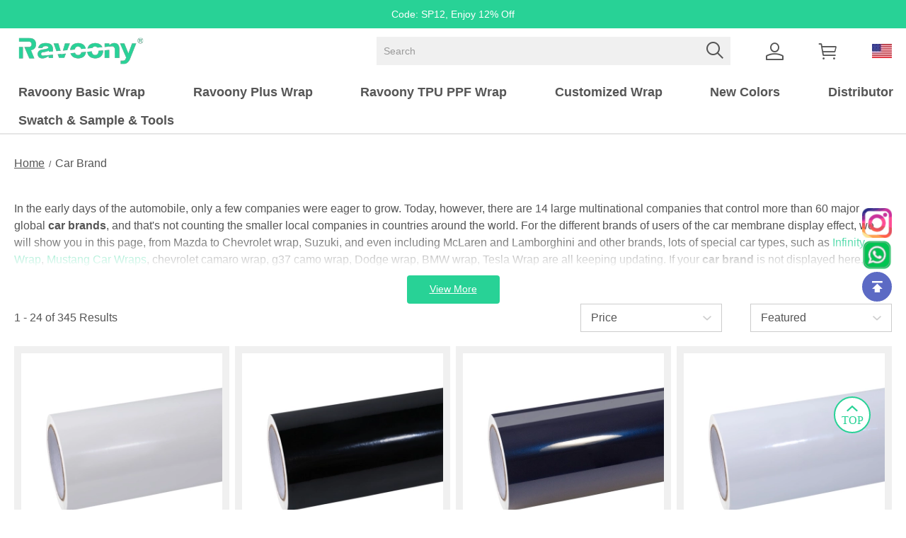

--- FILE ---
content_type: text/html; charset=utf-8
request_url: https://www.ravoony.com/Car-Brand/
body_size: 28862
content:
<!DOCTYPE html>
<html lang="en">
  <head>
    <meta charset="UTF-8"/>
    <meta http-equiv="X-UA-Compatible" content="IE=edge,chrome=1"/>
    <meta name="viewport" content="width=device-width, initial-scale=1.0,maximum-scale=3.0,viewport-fit=cover, shrink-to-fit=no"/>
    <title>Car Brands, Vehicle Brand wrapped with ravoony car wrap - ravoony.com</title>
    <meta name="keywords" content="Car Brands,Vehicle Brand"/>
    <meta name="description" content="Ravoony car wrap is easy to install any car brands, whatever your vehicle brand is, choose your favorite color here, to make your car in one of a kind look. "/>
<meta property="og:image" content="http://images.mrshopplus.com/416368003606552/DTB_proProduct/2023-01-10/ravoony_crystal_white_car_vinyl_wrap_17FAB4808E51B.jpg" /><meta property="og:image:secure_url" content="https://images.mrshopplus.com/416368003606552/DTB_proProduct/2023-01-10/ravoony_crystal_white_car_vinyl_wrap_17FAB4808E51B.jpg" />    <meta http-equiv="x-dns-prefetch-control" content="on"/>
    <link rel="dns-prefetch" href="/"/>
    <link rel="canonical" href="https://www.ravoony.com/Car-Brand/"/>
				<link rel="amphtml" href="https://amp.ravoony.com/Car-Brand/"/>
    <link rel="icon" href="https://images.mrshopplus.com/416368003606552/DTB_PageTheme/2023-12-09/19A7BB0000417.png"/>
    <meta name="theme-color" content=""/>
    <meta name="format-detection" content="telephone=no, email=no"/>
    <meta name="mobile-web-app-capable" content="yes">
    <meta name="apple-mobile-web-app-status-bar-style" content="black">
    <meta name="MobileOptimized" content="width"/>
    <meta name="HandheldFriendly" content="true"/>
    <link rel="preload" as="style" onload="this.rel='stylesheet'" href="https://assets.mrshopplus.com/416368003606552/Theme-ravoony/2/Asset/font/iconfont.css?t=1D8D8C73B3419"/>
    <link rel="preload" as="style" onload="this.rel='stylesheet'" href="https://assets.mrshopplus.com/themes/vendor/swiper/8.4.7/swiper-bundle.min.css?t=20260120172530"/>
    <link rel="stylesheet" href="https://assets.mrshopplus.com/416368003606552/Theme-ravoony/2/Asset/extract/theme_extract.css?t=1D8D8C73B3419"/>
    <link rel="preload" as="style" onload="this.rel='stylesheet'" href="https://assets.mrshopplus.com/416368003606552/Theme-ravoony/2/Asset/style/nav.css?t=1D8D8C73B3419"/>


<script defer src="https://www.googletagmanager.com/gtag/js?id=G-2XLDWDW9K8"></script><script>window.dataLayer = window.dataLayer || [];
function gtag(){dataLayer.push(arguments);}; gtag('js', new Date());gtag('config', 'G-2XLDWDW9K8');gtag('config', 'AW-11050118977');</script><!-- component-products -->
<script>
 gtag('event', 'view_item_list',{"items":[{"id":"417004304390941","name":"Ravoony Plus PET High Gloss Black Car Wrap","variant":"","quantity":1,"price":439.00},{"id":"426133536705809","name":"Ravoony Plus PET Matte Chrome Romanee Red Vinyl Car Wrap","variant":"","quantity":1,"price":499.00},{"id":"445673744416794","name":"Ravoony Plus PET Super Gloss Chrome Black Vinyl Car Wrap","variant":"","quantity":1,"price":519.00},{"id":"501405690621968","name":"Ravoony Basic PET Gloss Butterfly Valley Blue Vinyl Car Wrap","variant":"","quantity":1,"price":459.00},{"id":"424327454489366","name":"Ravoony Plus PET Gloss Black Rose Vinyl Wrap","variant":"","quantity":1,"price":499.00},{"id":"421341768268054","name":"Ravoony Plus Glossy Metallic Mamba Green Car Vinyl Wrap","variant":"","quantity":1,"price":659.99},{"id":"424257299963924","name":"Ravoony Plus PET Liquid Metallic Dragon Blood Red Vinyl Car Wrap","variant":"","quantity":1,"price":499.00},{"id":"417334622438426","name":"Ravoony Plus PET Gloss Ghost Midnight Blue Car Vinyl Wrap","variant":"","quantity":1,"price":499.00}]});
</script>

<!-- collection-detail -->
<script>
 gtag('event', 'view_item_list',{"items":[{"id":"435404491617297","name":null,"variant":"","quantity":1,"price":579.99},{"id":"435411737190419","name":null,"variant":"","quantity":1,"price":579.99},{"id":"435414342104340","name":null,"variant":"","quantity":1,"price":599.99},{"id":"435478377038104","name":null,"variant":"","quantity":1,"price":599.99},{"id":"435489822497818","name":null,"variant":"","quantity":1,"price":559.99},{"id":"435490087212831","name":null,"variant":"","quantity":1,"price":599.99},{"id":"435569552377619","name":null,"variant":"","quantity":1,"price":599.99},{"id":"435577630684182","name":null,"variant":"","quantity":1,"price":579.99},{"id":"435578737452829","name":null,"variant":"","quantity":1,"price":599.99},{"id":"435581151620892","name":null,"variant":"","quantity":1,"price":579.99},{"id":"435582134276379","name":null,"variant":"","quantity":1,"price":659.99},{"id":"435669267981841","name":null,"variant":"","quantity":1,"price":599.99},{"id":"435669722644253","name":null,"variant":"","quantity":1,"price":559.99},{"id":"435672930723358","name":null,"variant":"","quantity":1,"price":579.99},{"id":"435674177943312","name":null,"variant":"","quantity":1,"price":679.99},{"id":"435676605965339","name":null,"variant":"","quantity":1,"price":579.99},{"id":"435676952320273","name":null,"variant":"","quantity":1,"price":699.99},{"id":"435677375818001","name":null,"variant":"","quantity":1,"price":679.99},{"id":"435677497951252","name":null,"variant":"","quantity":1,"price":579.99},{"id":"435677685032725","name":null,"variant":"","quantity":1,"price":659.99},{"id":"436012374880274","name":null,"variant":"","quantity":1,"price":589.99},{"id":"436019082276630","name":null,"variant":"","quantity":1,"price":579.99},{"id":"436019747377686","name":null,"variant":"","quantity":1,"price":599.99},{"id":"436019989834264","name":null,"variant":"","quantity":1,"price":579.99}]});
</script>


    
    


<script type="application/ld+json">{"@context": "https://schema.org","@graph": [{"@type": "CollectionPage","@id": "https://www.ravoony.com/Car-Brand/#webpage","url": "https://www.ravoony.com/Car-Brand/","name": "Car Brands, Vehicle Brand wrapped with ravoony car wrap - ravoony.com","description": "Ravoony car wrap is easy to install any car brands, whatever your vehicle brand is, choose your favorite color here, to make your car in one of a kind look. ","isPartOf": {"@id": "https://www.ravoony.com#website"},"breadcrumb": {"@id": "https://www.ravoony.com/Car-Brand/#breadcrumb"},"mainContentOfPage": {"@type": "ItemList","@id": "https://www.ravoony.com/Car-Brand/#itemlist"}},{"@type": "BreadcrumbList","@id": "https://www.ravoony.com/Car-Brand/#breadcrumb","itemListElement": [{"@type": "ListItem","position": 1,"name": "Home","item": "https://www.ravoony.com"},{"@type": "ListItem","position": 2,"name": "Car Brand","item": "https://www.ravoony.com/Car-Brand/"}]},{"@type": "ItemList","@id": "https://www.ravoony.com/Car-Brand/#itemlist","itemListElement": [{"@type": "ListItem","position": 1,"url": "https://www.ravoony.com/Ravoony-Gloss-Crystal-White-Car-Vinyl-Wrap-Q60-Wrap","name": "Ravoony Plus Gloss Crystal White Car Vinyl Wrap Q60 Wrap","image": "https://images.mrshopplus.com/416368003606552/DTB_proProduct/2023-01-10/ravoony_crystal_white_car_vinyl_wrap_17FAB4808E51B.jpg"},{"@type": "ListItem","position": 2,"url": "https://www.ravoony.com/Ravoony-Gloss-Black-Car-Wrap-Q50-Wrap","name": "Ravoony Plus Gloss Black Car Wrap Q50 Wrap","image": "https://images.mrshopplus.com/416368003606552/DTB_proProduct/2023-01-10/ravoony_piano_black_car_vinyl_wrap_17FABCD77271F.jpg"},{"@type": "ListItem","position": 3,"url": "https://www.ravoony.com/Ravoony-Gloss-Midnight-Blue-Car-Vinyl-Wrap-Q50-Wrap","name": "Ravoony Plus Gloss Ghost Midnight Blue Car Vinyl Wrap Q50 Wrap","image": "https://images.mrshopplus.com/416368003606552/DTB_proProduct/2023-02-01/ravoony_gloss_metallic_tanzanite_blue_car_vinyl_wrap_181753BE6ED1C.jpg"}],"numberOfItems": 345}]}</script><style>@media screen and (max-width: 767px){[data-section-type="product_catelist"]{--product-catelist-label-size:14px;}}</style>
<style>@media screen and (max-width: 1000px){.category-cover{padding-bottom: 22.5% !important;}}</style>
<style>
.prod-info-flash .price-row.product-isflash{
  --product-price-right:0;
  flex-direction: column;
  align-items: flex-start;
  gap:5px;
  padding: 7px 5px;
  background: url(https://images.mrshopplus.com/416368003606552/Other/1D6FA3A85E516.png?x-oss-process=image/format,webp/quality,Q_100) no-repeat 0 0/100% 100%;
}
.prod-info-flash .product-info-bottom{
  width: 100%;
  --product-del-price-color: #fff !important;
}
.price-row.product-isflash .product-price{
  display: flex;
  align-items: center;
  --product-price-color: #fff !important;
}
.price-row.product-isflash .product-price::before{
  content: "NOW: ";
  font-weight: 400;
  font-size: 15px;
padding-right: 3px;
}
.price-row.product-isflash .product-price::after{
  content: 'SAVE 'attr(save-price);
  margin-left: 10px;
  font-size: 15px;
  border-left: 1px solid;
  padding-left: 8px;
}
@media screen and (max-width:1100px) {
  .price-row.product-isflash .product-price::after{
    padding-left: 5px;
    margin-left: 5px;
    font-size: 12px;
  }
  .price-row.product-isflash .product-price::before{
    font-size: 12px;
  }
 
}
@media screen and (max-width:900px){
  .price-row.product-isflash{
    --product-del-price-size: 12px;
  }
  .price-row.product-isflash .product-price::after{
    display: none;
  }
 .price-row.product-isflash .original-price::after{
    content: 'SAVE 'attr(save-price);
    margin-left: 5px;
    font-size: 12px;
    border-left: 1px solid;
    padding-left: 5px;
    position: absolute;
    z-index: 1;
  }
}
</style>
<meta name="google-site-verification" content="Hgaa20C1iHYBlJAG8NrPiKatlm_b-tHruFjW0-ItJto" />
<!-- Google Tag Manager -->
<script>(function(w,d,s,l,i){w[l]=w[l]||[];w[l].push({'gtm.start':
new Date().getTime(),event:'gtm.js'});var f=d.getElementsByTagName(s)[0],
j=d.createElement(s),dl=l!='dataLayer'?'&l='+l:'';j.defer=true;j.src=
'https://www.googletagmanager.com/gtm.js?id='+i+dl;f.parentNode.insertBefore(j,f);
})(window,document,'script','dataLayer','GTM-MMGSGHB');</script>
<!-- End Google Tag Manager -->
<style>
header {
    --nav-column-gap-half: 18px;
}
@media screen and (max-width: 1200px) {
header {
    --nav-column-gap-half: 10px;
}
}
</style>
<style>.header-top-fixed .header-nav{justify-content: space-between;padding-left: 8px;}@media screen and (min-width: 800px){header{--theme-nav-font-size:18px;}} </style>
<style>.footer-main .main-left { gap: 30px 80px;} .footer-menu .menu-title { font-weight: bold;} @media screen and (max-width: 767px) { .footer-main .main-left {gap: unset;}} </style>
<script src='https://assets.mrshopplus.com/themes/lang/416368003606552/451329332483869/en-us.js?t=1D8D8C73B3419'></script><link rel='stylesheet' href='https://assets.mrshopplus.com/themes/product-icon/416368003606552.css?t=1D8D8C73B3419' type='text/css' /><script data-type='tiktok-analytics'>!function (w, d, t) { w.TiktokAnalyticsObject = t;var ttq=w[t]=w[t]||[];ttq.methods=["page","track","identify","instances","debug","on","off","once","ready","alias","group","enableCookie","disableCookie"],ttq.setAndDefer=function(t,e){t[e] = function () { t.push([e].concat(Array.prototype.slice.call(arguments, 0))) }};for(var i=0;i<ttq.methods.length;i++)ttq.setAndDefer(ttq,ttq.methods[i]);ttq.instance=function(t){for(var e=ttq._i[t]||[],n=0;n<ttq.methods.length;n++)ttq.setAndDefer(e,ttq.methods[n]);return e},ttq.load=function(e,n){var i="https://analytics.tiktok.com/i18n/pixel/events.js";ttq._i=ttq._i||{ },ttq._i[e]=[],ttq._i[e]._u=i,ttq._t=ttq._t||{ },ttq._t[e]=+new Date,ttq._o=ttq._o||{ },ttq._o[e]=n||{ };var o=document.createElement("script");o.type="text/javascript",o.async=!0,o.src=i+"?sdkid="+e+"&lib="+t;var a=document.getElementsByTagName("script")[0];a.parentNode.insertBefore(o,a)}; ttq.load('D5DITSJC77U9GK0PO7HG'); ttq.page();}(window, document, 'ttq'); function ttqIdentify(email, phone_number, country_code) {if(ttq && ttq.identify){ if(country_code){const numList = phone_number.match(/\d+/g);if(numList && numList.length > 0){const joinNum = numList.join(''); const areaCodeMap = {"US":"1","CA":"1","CI":"225","CZ":"420","TL":"670","LY":"218","MK":"389","SZ":"268","VA":"379","CG":"242","BQ":"0","CW":"599","GG":"441481","IM":"441624","JE":"441534","PS":"970","BL":"590","MF":"1721","SX":"1721","SS":"211","AU":"61","AX":"0","AF":"93","AL":"355","DZ":"213","AS":"684","AD":"376","AO":"244","AI":"1264","AG":"1268","AR":"54","AM":"374","AW":"297","AT":"43","AZ":"994","BS":"1242","BH":"973","BD":"880","BB":"1246","BY":"375","BE":"32","BZ":"501","BJ":"229","BM":"1441","BT":"975","BO":"591","BA":"387","BW":"267","BV":"0","BR":"55","IO":"0","BN":"673","BG":"359","BF":"226","BI":"257","KH":"855","CM":"237","CV":"238","KY":"1345","CF":"236","TD":"235","CL":"56","CN":"86","CX":"61","CC":"61","CO":"57","KM":"269","CD":"243","CK":"682","CR":"506","HR":"385","CU":"53","CY":"357","DK":"45","DJ":"253","DM":"1767","DO":"180","EC":"593","EG":"20","SV":"503","GQ":"240","ER":"291","EE":"372","ET":"251","FK":"500","FO":"298","FJ":"679","FI":"358","FR":"33","GF":"594","PF":"689","TF":"0","GA":"241","GM":"220","GE":"995","DE":"49","GH":"233","GI":"350","GR":"30","GL":"299","GD":"1473","GP":"590","GU":"1671","GT":"502","GW":"245","GY":"592","HT":"509","HM":"0","HN":"504","HK":"852","HU":"36","IS":"354","IN":"91","ID":"62","IR":"98","IQ":"964","IE":"353","IL":"972","IT":"39","JM":"1876","JP":"81","JO":"962","KZ":"7","KE":"254","KI":"686","KP":"850","KR":"82","KW":"965","KG":"996","LA":"856","LV":"371","LB":"961","LS":"266","LR":"231","LI":"423","LT":"370","LU":"352","MO":"853","MG":"261","MW":"265","MY":"60","MV":"960","ML":"223","MT":"356","MH":"692","MQ":"596","MR":"222","MU":"230","YT":"262","MX":"52","FM":"691","MD":"373","MC":"377","MN":"976","MS":"1664","MA":"212","MZ":"258","MM":"95","NA":"264","NR":"674","NP":"977","NL":"31","NC":"687","NZ":"64","NI":"505","NE":"227","NG":"234","NU":"683","NF":"672","MP":"1670","NO":"47","OM":"968","PK":"92","PW":"680","PA":"507","PG":"675","PY":"595","PE":"51","PH":"63","PN":"64","PL":"48","PT":"351","PR":"17","QA":"974","RE":"262","RO":"40","RU":"7","RW":"250","KN":"1869","LC":"1758","VC":"1784","WS":"685","SM":"378","ST":"239","SA":"966","SN":"221","SC":"248","SL":"232","SG":"65","SK":"421","SI":"386","SB":"677","SO":"252","ZA":"27","GS":"0","ES":"34","LK":"94","SH":"290","PM":"508","SD":"249","SR":"597","SJ":"47","SE":"46","CH":"41","SY":"963","TW":"886","TJ":"992","TZ":"255","TH":"66","TG":"228","TK":"690","TO":"676","TT":"1868","TN":"216","TR":"90","TM":"993","TC":"1649","TV":"688","UG":"256","UA":"380","AE":"971","GB":"44","UM":"0","UY":"598","UZ":"998","VU":"678","VE":"58","VN":"84","VG":"1284","VI":"340","WF":"681","EH":"212","YE":"967","ZM":"260","ZW":"263","GN":"224","ME":"382","RS":"381","KV":"0"}; const areaCode = areaCodeMap[country_code.toUpperCase().trim()];if(areaCode != null && areaCode.length > 0) {const ac = areaCode.trim();if(joinNum.startsWith(ac)){phone_number =  `+${joinNum}`; } else {phone_number =  `+${ac}${joinNum}`; }}}};ttq.identify({"email":email,"phone_number":phone_number,"external_id":email,})};};function _sha256_(message) {const msgBuffer = new TextEncoder().encode(message);return crypto.subtle.digest('SHA-256', msgBuffer).then(hashBuffer => {return Array.prototype.map.call(new Uint8Array(hashBuffer), x => ('00' + x.toString(16)).slice(-2)).join('');});};</script>  </head>
  <body data-template-type="102">
<script src="https://assets.mrshopplus.com/themes/vendor/jQuery/3.6.0/jquery.min.js?t=20260120172530"></script>
<script src="https://assets.mrshopplus.com/416368003606552/Theme-ravoony/2/Asset/extract/theme_top_extract.js?t=1D8D8C73B3419"></script>
<script>
    window.FS_MRSHOPPLUS.currentShopCurrency={"Id":503621053877791,"Pid":1,"No":0,"Status":1,"IsDefineRate":false,"DefineRate":0,"FS_SiteCurrency_Icon":"static/image/sitecurrency/USD.jpg","FS_SiteCurrency_ShortHand":"USD","FS_SiteCurrency_EnName":"US Dollar","FS_SiteCurrency_ExchangeRate":1,"FS_SiteCurrency_SymbolCurrency":"$"};
    window.FS_MRSHOPPLUS.finance_symbol= '$';
    window.FS_MRSHOPPLUS.customer_id= '';
    window.FS_MRSHOPPLUS.is_sub= 'false';
    window.FS_MRSHOPPLUS.template_name= 'collection_detail';
    window.FS_MRSHOPPLUS.template_type= '102';
    window.FS_MRSHOPPLUS.customer_name= '';
    window.FS_MRSHOPPLUS.apps={"custom_code":true,"order_ref":false,"redirect_301":true,"bus_manager":true,"google_shopping":true,"page_popup":true,"review":true,"google_analytics":true,"sizes_table":true,"sysShield":true,"CustomerPlug":true,"Distribution":true,"customer_product_plug":false,"amp":true,"google_md":false,"sys_article_review":false,"order_ext_field":false,"lucky_draw":false,"product_icon":true,"customLink":true,"product_tag":false,"product_filter":false,"tiktok_analytics":true,"vote":true,"query_word":true,"google_survey":false,"order_fee_addition":true,"product_recycle":false,"product_relative":false,"product_view":true,"product_border":false}|| {};
    window.FS_MRSHOPPLUS.fsmr_cookie_map = {"customer_id":"jstoken_416368003606552_cid","customer_name":"jstoken_416368003606552_cn"} || {};
    window.FS_MRSHOPPLUS.cached_types = [1,15,108] || [];
    const cachedPage = window.FS_MRSHOPPLUS.cached_types.find( ct => ct == window.FS_MRSHOPPLUS.template_type);
    if(!(cachedPage === void 0)) {
      !(function (win, { read }) {
        win.FS_MRSHOPPLUS =  win.FS_MRSHOPPLUS || {};
        const map = win.FS_MRSHOPPLUS.fsmr_cookie_map;
        if ("undefined" != typeof document && (!arguments.length || map)) {
          let t = document.cookie ? document.cookie.split("; ") : [];
          for(const key in map) {
            let o = {}, r = 0;
            const e = map[key];
            for (;r < t.length; r++) {
              let i = t[r].split("=")
                , c = i.slice(1).join("=");
              try {
                const u = decodeURIComponent(i[0]);
                if (o[u] = read(c), e === u) {
                  break
                }
              } catch (e) { }
            }
            const v = o[e] || '';
            if( v )
              win.FS_MRSHOPPLUS[key] = v;
          }
        }
      })(window, {
        read: function (e) {
          return '"' === e[0] && (e = e.slice(1, -1)),
            e.replace(/(%[\dA-F]{2})+/gi, decodeURIComponent);
        }
      });
    }
</script>
<script async type="text/javascript" src="https://assets.mrshopplus.com/416368003606552/Theme-ravoony/2/Asset/font/iconfont.js?t=1D8D8C73B3419"></script>
<script defer src="https://assets.mrshopplus.com/themes/vendor/swiper/8.4.7/swiper-bundle.min.js?t=20260120172530"></script>
<script defer type="text/javascript" src="https://assets.mrshopplus.com/416368003606552/Theme-ravoony/2/Asset/script/common.js?t=1D8D8C73B3419"></script>
<script defer type="text/javascript" src="https://assets.mrshopplus.com/416368003606552/Theme-ravoony/2/Asset/script/theme.js?t=1D8D8C73B3419"></script>
  

    <header id=mrshop-section-header class=mrshop-section data-section-id=header data-section-type=header data-section-style="" data-section-comp-type=0><div class=header-top-fixed style=opacity:var(--header-opacity,0)><div class=announcement><a class="announcement-wrapper announcement-item-txt" href=https://www.ravoony.com/Ravoony-Plus/ target=_self><span class=announcement-txt>Code: SP12, Enjoy 12% Off</span></a></div><div class=wrapper data-header-typeid=header data-header-isfixed=true><div class=header-main><div class=logo style=width:189px;height:40px><a href=https://www.ravoony.com/><img src="https://images.mrshopplus.com/416368003606552/DTB_PageTheme/2023-12-09/19A7BB14F2114.png?x-oss-process=image/auto-orient,1/resize,m_lfit,h_40/format,webp/quality,Q_100" srcset="https://images.mrshopplus.com/416368003606552/DTB_PageTheme/2023-12-09/19A7BB14F2114.png?x-oss-process=image/auto-orient,1/resize,m_lfit,h_40/format,webp/quality,Q_100 1x, https://images.mrshopplus.com/416368003606552/DTB_PageTheme/2023-12-09/19A7BB14F2114.png?x-oss-process=image/auto-orient,1/resize,m_lfit,h_120/format,webp/quality,Q_100 2x,  https://images.mrshopplus.com/416368003606552/DTB_PageTheme/2023-12-09/19A7BB14F2114.png?x-oss-process=image/auto-orient,1/resize,m_lfit,h_120/format,webp/quality,Q_100 3x" alt=ravoony></a></div><div class=header-right><div class=header-search-box><input class=header-search-input name=search type=text placeholder=Search aria-label=Search><i class="iconfont icon-search j-search" role=button aria-label="Search button"></i></div><div class=header-right-account><a class="header-account iconfont icon-account" href=https://www.ravoony.com/account/order aria-label="Show your account page"></a></div><div class=header-right-minicart><a class="header-cart iconfont icon-cart" href=https://www.ravoony.com/cart aria-label="Show your shopping cart page"><span data-header-cart-badge class=cart-badge>0</span></a><div class=header-minicart-info><div class=header-minicart-subtotal><div class=minicart-header> <span class=minicart-subtotal></span> <a href=https://www.ravoony.com/cart>Edit Cart</a></div><a href="javascript: Cart.direct2Checkout()" class="minicart-button button button--primary">Buy Now</a></div></div></div><div class="selcurrenct currencies"><span aria-label="shop currency" class=currencies-item-icon style="background-image:url('https://images.mrshopplus.com/static/image/sitecurrency/USD.jpg?x-oss-process=image/auto-orient,1/resize,m_lfit,w_20/format,webp/quality,Q_100')"></span><ul class=currencies-dropdown-menu><div class=currencies-dropdown-head style=display:var(--currencies-head-display,none)><span class=currencies-dropdown-headtxt>Currency</span> <span class="iconfont icon-right"></span></div><li class="currencies-item selected" id=503621053877791><span class="currencies-item-icon selected" title="US Dollar" style="background-image:url('https://images.mrshopplus.com/static/image/sitecurrency/USD.jpg?x-oss-process=image/auto-orient,1/resize,m_lfit,w_20/format,webp/quality,Q_100')">USD</span><li class=currencies-item id=504045780526109><span class=currencies-item-icon title="Hungarian Forint" style="background-image:url('https://images.mrshopplus.com/static/image/sitecurrency/hu.png?x-oss-process=image/auto-orient,1/resize,m_lfit,w_20/format,webp/quality,Q_100')">HUF</span><li class=currencies-item id=507494191085841><span class=currencies-item-icon title="Mexican Peso" style="background-image:url('https://images.mrshopplus.com/static/image/sitecurrency/mx.png?x-oss-process=image/auto-orient,1/resize,m_lfit,w_20/format,webp/quality,Q_100')">MXN</span><li class=currencies-item id=507494209459734><span class=currencies-item-icon title="Polish Zloty" style="background-image:url('https://images.mrshopplus.com/static/image/sitecurrency/pl.png?x-oss-process=image/auto-orient,1/resize,m_lfit,w_20/format,webp/quality,Q_100')">PLN</span><li class=currencies-item id=494601537655834><span class=currencies-item-icon title="Pakistani Rupee" style="background-image:url('https://images.mrshopplus.com/static/image/sitecurrency/pk.png?x-oss-process=image/auto-orient,1/resize,m_lfit,w_20/format,webp/quality,Q_100')">PKR</span><li class=currencies-item id=503620573323795><span class=currencies-item-icon title="Thai Baht" style="background-image:url('https://images.mrshopplus.com/static/image/sitecurrency/th.png?x-oss-process=image/auto-orient,1/resize,m_lfit,w_20/format,webp/quality,Q_100')">THB</span><li class=currencies-item id=494601213311768><span class=currencies-item-icon title="Hong Kong Dollar" style="background-image:url('https://images.mrshopplus.com/static/image/sitecurrency/HKD.jpg?x-oss-process=image/auto-orient,1/resize,m_lfit,w_20/format,webp/quality,Q_100')">HKD</span><li class=currencies-item id=494601219409686><span class=currencies-item-icon title="Taiwan Dollar" style="background-image:url('https://images.mrshopplus.com/static/image/sitecurrency/cn.png?x-oss-process=image/auto-orient,1/resize,m_lfit,w_20/format,webp/quality,Q_100')">TWD</span><li class=currencies-item id=494601222111002><span class=currencies-item-icon title="Chinese Yuan Renminbi" style="background-image:url('https://images.mrshopplus.com/static/image/sitecurrency/cn.png?x-oss-process=image/auto-orient,1/resize,m_lfit,w_20/format,webp/quality,Q_100')">CNY</span><li class=currencies-item id=494601321902613><span class=currencies-item-icon title="() New Zealand Dollar" style="background-image:url('https://images.mrshopplus.com/static/image/sitecurrency/nz.png?x-oss-process=image/auto-orient,1/resize,m_lfit,w_20/format,webp/quality,Q_100')">NZD</span><li class=currencies-item id=494601380467473><span class=currencies-item-icon title="Swiss Franc" style="background-image:url('https://images.mrshopplus.com/static/image/sitecurrency/CHF.jpg?x-oss-process=image/auto-orient,1/resize,m_lfit,w_20/format,webp/quality,Q_100')">CHF</span><li class=currencies-item id=494601414160156><span class=currencies-item-icon title="South-Korean Won" style="background-image:url('https://images.mrshopplus.com/static/image/sitecurrency/kr.png?x-oss-process=image/auto-orient,1/resize,m_lfit,w_20/format,webp/quality,Q_100')">KRW</span><li class=currencies-item id=425834869087775><span class=currencies-item-icon title=Euro style="background-image:url('https://images.mrshopplus.com/static/image/sitecurrency/EUR.jpg?x-oss-process=image/auto-orient,1/resize,m_lfit,w_20/format,webp/quality,Q_100')">EUR</span><li class=currencies-item id=425834869087253><span class=currencies-item-icon title="British Pound" style="background-image:url('https://images.mrshopplus.com/static/image/sitecurrency/GBP.jpg?x-oss-process=image/auto-orient,1/resize,m_lfit,w_20/format,webp/quality,Q_100')">GBP</span><li class=currencies-item id=425834869088275><span class=currencies-item-icon title="Australian Dollar" style="background-image:url('https://images.mrshopplus.com/static/image/sitecurrency/AUD.jpg?x-oss-process=image/auto-orient,1/resize,m_lfit,w_20/format,webp/quality,Q_100')">AUD</span><li class=currencies-item id=503621053876501><span class=currencies-item-icon title="Japanese Yen" style="background-image:url('https://images.mrshopplus.com/static/image/sitecurrency/JPY.jpg?x-oss-process=image/auto-orient,1/resize,m_lfit,w_20/format,webp/quality,Q_100')">JPY</span><li class=currencies-item id=425834869088787><span class=currencies-item-icon title="Canadian Dollar" style="background-image:url('https://images.mrshopplus.com/static/image/sitecurrency/CAD.jpg?x-oss-process=image/auto-orient,1/resize,m_lfit,w_20/format,webp/quality,Q_100')">CAD</span></ul></div></div></div></div><nav class=header-nav style=display:flex><div class="nav-item has-children" data-nav=454229190875674><a class=nav-link aria-label="ravoony basic wrap" href=https://www.ravoony.com/Ravoony-Basic/ target=_self>Ravoony Basic Wrap</a></div><div class="nav-item has-children" data-nav=416571630718740><a class=nav-link aria-label="ravoony plus wrap" href=https://www.ravoony.com/Shop-by-color/ target=_self>Ravoony Plus Wrap</a></div><div class="nav-item has-children" data-nav=454778623388703><a class=nav-link aria-label="ravoony tpu ppf wrap" href=https://www.ravoony.com/Ravoony-Pro/ target=_self>Ravoony TPU PPF Wrap</a></div><div class=nav-item data-nav=494691160923414><a class=nav-link aria-label="customized wrap" href=https://www.ravoony.com/Custom-Car-Wraps/ target=_self>Customized Wrap</a></div><div class=nav-item data-nav=440016438551839><a class=nav-link aria-label="new colors" href=https://www.ravoony.com/New-Arrivals/ target=_self>New Colors</a></div><div class=nav-item data-nav=494690684148254><a class=nav-link aria-label=distributor href=https://www.ravoony.com/Wholesale-Business-Cooperation-With-Ravoony target=_self>Distributor</a></div><div class="nav-item has-children" data-nav=484241124668951><div class=nav-link aria-label="swatch & sample & tools">Swatch & Sample & Tools</div></div></nav><div style=display:none class="header-dropdown header-dropdown-text is-vertical" data-nav-dropdown=454229190875674><div class="dropdown-wrapper dropdown-wrapper-text"><div class=header-dropdown-item><h2><a class=second-link href=https://www.ravoony.com/Basic-Purple-Car-Wrap/ target=_self>Basic Purple Car Wrap</a></h2></div><div class=header-dropdown-item><h2><a class=second-link href=https://www.ravoony.com/Silver-Basic-Car-Wrap/ target=_self>Basic Silver Car Wrap</a></h2></div><div class=header-dropdown-item><h2><a class=second-link href=https://www.ravoony.com/Basic-Black-Car-Wrap/ target=_self>Basic Black Car Wrap</a></h2></div><div class=header-dropdown-item><h2><a class=second-link href=https://www.ravoony.com/Basic-White-Car-Wrap/ target=_self>Basic White Car Wrap</a></h2></div><div class=header-dropdown-item><h2><a class=second-link href=https://www.ravoony.com/Basic-Car-Wrap/ target=_self>Basic Green Car Wrap</a></h2></div><div class=header-dropdown-item><h2><a class=second-link href=https://www.ravoony.com/Basic-Red-Car-Wrap/ target=_self>Basic Red Car Wrap</a></h2></div><div class=header-dropdown-item><h2><a class=second-link href=https://www.ravoony.com/basic-orange-wrap/ target=_self>Basic Orange Car Wrap</a></h2></div><div class=header-dropdown-item><h2><a class=second-link href=https://www.ravoony.com/basic-yellow-car-wrap/ target=_self>Basic Yellow Car Wrap</a></h2></div><div class=header-dropdown-item><h2><a class=second-link href=https://www.ravoony.com/Basic-Blue-Car-Wrap/ target=_self>Basic Blue Car Wrap</a></h2></div><div class=header-dropdown-item><h2><a class=second-link href=https://www.ravoony.com/Basic-Grey-Car-Wrap/ target=_self>Basic Grey Car Wrap</a></h2></div><div class=header-dropdown-item><h2><a class=second-link href=https://www.ravoony.com/Basic-Pink-Car-Wrap/ target=_self>Basic Pink Car Wrap</a></h2></div></div></div><div style=display:none class="header-dropdown header-dropdown-text" data-nav-dropdown=416571630718740><div class="dropdown-wrapper dropdown-wrapper-text"><div class=header-dropdown-item><h2 has-third><a class="second-link has-third-children" href=https://www.ravoony.com/Shop-by-Finish/ target=_self>Shop Finish</a></h2><div class=third-links><h3><a class=third-link href=https://www.ravoony.com/Glossy-Car-Wrap/ target=_self>Glossy Car Wrap</a></h3><h3><a class=third-link href=https://www.ravoony.com/Matte-Vinyl-Wrap/ target=_self>Matte Vinyl Wrap</a></h3><h3><a class=third-link href=https://www.ravoony.com/Metallic-Vehicle-Wraps/ target=_self>Metal Vehicle Wraps</a></h3><h3><a class=third-link href=https://www.ravoony.com/Satin-Car-Wrap/ target=_self>Satin Car Wraps</a></h3><h3><a class=third-link href=https://www.ravoony.com/Pearlescent-Car-Vinyl-Wrap/ target=_self>Pearlescent Vinyl Wrap</a></h3><h3><a class=third-link href=https://www.ravoony.com/Laser-Car-Wrap/ target=_self>Laser Car Wraps</a></h3><h3><a class=third-link href=https://www.ravoony.com/Chrome-Car-Wrap/ target=_self>Chrome Car Wrap</a></h3><h3><a class=third-link href=https://www.ravoony.com/Color-Flip-Vehicle-Vinyl-Wrap/ target=_self>Color Flip Vinyl Wrap</a></h3><h3><a class=third-link href=https://www.ravoony.com/Carbon-Fiber-Car-Wrap/ target=_self>Carbon Fiber Wrap</a></h3><h3><a class=third-link href=https://www.ravoony.com/Glitter-Car-Wrap/ target=_self>Glitter Car Wrap</a></h3><h3><a class=third-link href=https://www.ravoony.com/Custom-Car-Wraps/ target=_self>Custom Car Wraps</a></h3><h3><a class=third-link href=https://www.ravoony.com/Paint-Match-Vinyl-Wrap/ target=_self>Paint Match Vinyl Wrap</a></h3><h3><a class=third-link href=https://www.ravoony.com/Protective-Car-Wrap/ target=_self>Paint Protective Film (PPF)</a></h3><h3><a class=third-link href=https://www.ravoony.com/Time-Limited-Sale/ target=_self>Time-Limited Sale</a></h3></div></div><div class=header-dropdown-item><h2 has-third><a class="second-link has-third-children" href=https://www.ravoony.com/Shop-by-color/ target=_self>Shop Color</a></h2><div class=third-links><h3><a class=third-link href=https://www.ravoony.com/Purple-Car-Wrap/ target=_self>Purple Car Wrap</a></h3><h3><a class=third-link href=https://www.ravoony.com/Red-Car-Wrap/ target=_self>Red Car Wrap</a></h3><h3><a class=third-link href=https://www.ravoony.com/Blue-Car-Wrap/ target=_self>Blue Car Wrap</a></h3><h3><a class=third-link href=https://www.ravoony.com/Green-Car-Wrap/ target=_self>Green Car Wrap</a></h3><h3><a class=third-link href=https://www.ravoony.com/Yellow-Car-Wrap/ target=_self>Yellow Car Wrap</a></h3><h3><a class=third-link href=https://www.ravoony.com/Pink-Car-Wrap/ target=_self>Pink Car Wrap</a></h3><h3><a class=third-link href=https://www.ravoony.com/White-Car-Wrap/ target=_self>White Car Wrap</a></h3><h3><a class=third-link href=https://www.ravoony.com/Black-Car-Wrap/ target=_self>Black Car Wrap</a></h3><h3><a class=third-link href=https://www.ravoony.com/Grey-Car-Wrap/ target=_self>Grey Car Wrap</a></h3><h3><a class=third-link href=https://www.ravoony.com/Silver-Car-Wrap/ target=_self>Silver Car Wrap</a></h3><h3><a class=third-link href=https://www.ravoony.com/Orange-Wrap/ target=_self>Orange Wrap</a></h3><h3><a class=third-link href=https://www.ravoony.com/Brown-Wrap/ target=_self>Brown Car Wrap</a></h3><h3><a class=third-link href=https://www.ravoony.com/Carbon-Fiber-Car-Wrap/ target=_self>Carbon Firber Car Wrap</a></h3><h3><a class=third-link href=https://www.ravoony.com/Glitter-Car-Wrap/ target=_self>Glitter Car Wrap</a></h3><h3><a class=third-link href=https://www.ravoony.com/Custom-Car-Wraps/ target=_self>Custom Car Wrap</a></h3><h3><a class=third-link href=https://www.ravoony.com/Paint-Match-Vinyl-Wrap/ target=_self>Paint Match Vinyl Wrap</a></h3></div></div><div class=header-dropdown-item><h2><a class=second-link href=https://www.ravoony.com/Ravoony-Color/ target=_self>Ravoony Color</a></h2></div></div></div><div style=display:none class="header-dropdown header-dropdown-text is-vertical" data-nav-dropdown=454778623388703><div class="dropdown-wrapper dropdown-wrapper-text"><div class=header-dropdown-item><h2><a class=second-link href=https://www.ravoony.com/Ravoony-PPF/ target=_self>PPF</a></h2></div><div class=header-dropdown-item><h2><a class=second-link href=https://www.ravoony.com/Ravoony-Color-PPF/ target=_self>Color PPF</a></h2></div></div></div><div style=display:none class="header-dropdown header-dropdown-text is-vertical" data-nav-dropdown=484241124668951><div class="dropdown-wrapper dropdown-wrapper-text"><div class=header-dropdown-item><h2><a class=second-link href=https://www.ravoony.com/Color-Swatch/ target=_self>Color Swatch & Sample</a></h2></div><div class=header-dropdown-item><h2><a class=second-link href=https://www.ravoony.com/Vinyl-Wrap-Tools/ target=_self>Installation Tools</a></h2></div></div></div><div class=shelter></div><div class="page-back-top iconfont icon-up" title="Back to top" role=button aria-label="Back to top">TOP</div><script>var enabledPaypal=!0,paypalClientid="AV5LBr8xu8qbDaSeryxpJvt-VjbkHH4Zo8rkaXmWIVQ5Ubo24qN9ueG128s6hf-xmwx6crVD1SV6muJk"</script></div></header>
<div id="mrshop-section-collection_detail" class="mrshop-section" data-section-id="collection_detail" data-section-type="collection_detail" data-section-style="1" data-section-comp-type="0"><link rel="stylesheet" href="https://assets.mrshopplus.com/416368003606552/Theme-ravoony/2/Asset/extract/list.css?t=1D8D8C73B3419">

<div class="wrapper category collection-detail" data-collection-id="435237970770972">
<nav class="crumbs">
  
    
      
      <a        
          href="https://www.ravoony.com/"
          
      >Home</a>
    
      
      <h1          
      >Car Brand</h1>
    
  
</nav>

 
  <div class="category-container">
    
          <div class="category-description rich-text">
            <p><span data-group="0-0" class="transSent"><span>In the early days of the automobile, only a few companies were eager to grow.</span></span><span data-group="0-1" class="transSent"><span> Today, however, there are 14 large multinational companies that control more than 60 major global <strong>car brands</strong>, and that's not counting the smaller local companies in countries around the world.</span></span><span data-group="0-2" class="transSent"><span> For the different brands of users of the car membrane display effect, we will show you in this page, from Mazda to Chevrolet wrap, Suzuki, and even including McLaren and Lamborghini and other brands, lots of special car types, such as <a href="https://www.ravoony.com/Infinity-Wrap/" rel="noopener" target="_blank">Infinity Wrap</a>, <a href="https://www.ravoony.com/Ford-Mustang-Wrap/" rel="noopener" target="_blank">Mustang Car Wraps</a>, chevrolet camaro wrap, g37 camo wrap, Dodge wrap, BMW wrap, Tesla Wrap are all keeping updating. If your <strong>car brand</strong> is not displayed here, please contact us, we will keep the brand, model and car membrane real-time updates.</span></span></p>
          </div>
    
    
        <div class="category-header">
          <div class="category-summary">
            
            
            <span>1 - 24 of </span>
            <span>345 Results</span>
          </div>
    
    
    <div class="category-controller">
      <div name="showFilter" class="select-price">
        <div class="price-filter-label">

Price        </div>
        <div class="price-range">
          
          <div class="select-price-inputbox">
            
            <input type="number" class="price-begin price-input" value="" placeholder="Min">
            <span class="iconfont icon-minus price-input-line" aria-label="Price hyphen"></span>
            
            <input type="number" class="price-end price-input" value="" placeholder="Max" >
            </div>
          <button class="button filter-button valid" name="filter">Search</button>
        </div>
      </div>
      <div class="select-wrapper">
           
                    <label for="sortBy">
          Featured
        </label>
          <ul name="sortBy" id="sortBy">
              <li  selected  value="manual">Featured</li>
              <li  value="published-descending">Newest</li>
              <li  value="price-ascending">Price Low to High</li>
              <li  value="price-descending">Price High to Low</li>
              <li  value="best-selling">Most Popular</li>
              <li  value="name-a-z">Name A-Z</li>
              <li  value="name-z-a">Name Z-A</li>
          </ul>
      </div>
    </div>
    <div class="category-controller-mask"></div>

        </div>
        <div class="collection-product-body">
          <div class="collection-product-list">

<div class="product-list c-product-list">
    
<div class="product-item product-card c-product-item" data-id="435404491617297">
    

<a class="product-image img-box" href="https://www.ravoony.com/Ravoony-Gloss-Crystal-White-Car-Vinyl-Wrap-Q60-Wrap">
  
  
      <img class="first-image" src="https://images.mrshopplus.com/416368003606552/DTB_proProduct/2023-01-10/ravoony_crystal_white_car_vinyl_wrap_17FAB4808E51B.jpg?x-oss-process=image/auto-orient,1/resize,m_pad,w_400,h_400,color_ffffff/format,webp/quality,Q_100"  srcset="https://images.mrshopplus.com/416368003606552/DTB_proProduct/2023-01-10/ravoony_crystal_white_car_vinyl_wrap_17FAB4808E51B.jpg?x-oss-process=image/auto-orient,1/resize,m_pad,w_300,h_300,color_ffffff/format,webp/quality,Q_100 300w,https://images.mrshopplus.com/416368003606552/DTB_proProduct/2023-01-10/ravoony_crystal_white_car_vinyl_wrap_17FAB4808E51B.jpg?x-oss-process=image/auto-orient,1/resize,m_pad,w_400,h_400,color_ffffff/format,webp/quality,Q_100 400w, https://images.mrshopplus.com/416368003606552/DTB_proProduct/2023-01-10/ravoony_crystal_white_car_vinyl_wrap_17FAB4808E51B.jpg?x-oss-process=image/auto-orient,1/resize,m_pad,w_600,h_600,color_ffffff/format,webp/quality,Q_100 600w,https://images.mrshopplus.com/416368003606552/DTB_proProduct/2023-01-10/ravoony_crystal_white_car_vinyl_wrap_17FAB4808E51B.jpg?x-oss-process=image/auto-orient,1/resize,m_pad,w_800,h_800,color_ffffff/format,webp/quality,Q_100 800w, https://images.mrshopplus.com/416368003606552/DTB_proProduct/2023-01-10/ravoony_crystal_white_car_vinyl_wrap_17FAB4808E51B.jpg?x-oss-process=image/auto-orient,1/resize,m_pad,w_1000,h_1000,color_ffffff/format,webp/quality,Q_100 1000w ,https://images.mrshopplus.com/416368003606552/DTB_proProduct/2023-01-10/ravoony_crystal_white_car_vinyl_wrap_17FAB4808E51B.jpg?x-oss-process=image/auto-orient,1/resize,m_pad,w_1200,h_1200,color_ffffff/format,webp/quality,Q_100 1200w" sizes="(min-width: 1480px) 370.0px,(min-width: 1200px) calc(25.0vw - 20px),(min-width: 768px) calc(25.0vw - 10px), calc(50.0vw - 10px)," alt="Ravoony Plus Gloss Crystal White Car Vinyl Wrap Q60 Wrap 01" >
          <img class="hover-image" src="https://images.mrshopplus.com/416368003606552/DTB_proProduct/2023-06-13/ravoony_gloss_crystal_white_car_vinyl_wrap_q60_wrap_18C134E983716.png?x-oss-process=image/auto-orient,1/resize,m_pad,w_400,h_400,color_ffffff/format,webp/quality,Q_100" srcset=" https://images.mrshopplus.com/416368003606552/DTB_proProduct/2023-06-13/ravoony_gloss_crystal_white_car_vinyl_wrap_q60_wrap_18C134E983716.png?x-oss-process=image/auto-orient,1/resize,m_pad,w_300,h_300,color_ffffff/format,webp/quality,Q_100 300w, https://images.mrshopplus.com/416368003606552/DTB_proProduct/2023-06-13/ravoony_gloss_crystal_white_car_vinyl_wrap_q60_wrap_18C134E983716.png?x-oss-process=image/auto-orient,1/resize,m_pad,w_400,h_400,color_ffffff/format,webp/quality,Q_100 400w, https://images.mrshopplus.com/416368003606552/DTB_proProduct/2023-06-13/ravoony_gloss_crystal_white_car_vinyl_wrap_q60_wrap_18C134E983716.png?x-oss-process=image/auto-orient,1/resize,m_pad,w_600,h_600,color_ffffff/format,webp/quality,Q_100 600w, https://images.mrshopplus.com/416368003606552/DTB_proProduct/2023-06-13/ravoony_gloss_crystal_white_car_vinyl_wrap_q60_wrap_18C134E983716.png?x-oss-process=image/auto-orient,1/resize,m_pad,w_800,h_800,color_ffffff/format,webp/quality,Q_100 800w, https://images.mrshopplus.com/416368003606552/DTB_proProduct/2023-06-13/ravoony_gloss_crystal_white_car_vinyl_wrap_q60_wrap_18C134E983716.png?x-oss-process=image/auto-orient,1/resize,m_pad,w_1000,h_1000,color_ffffff/format,webp/quality,Q_100 1000w,   https://images.mrshopplus.com/416368003606552/DTB_proProduct/2023-06-13/ravoony_gloss_crystal_white_car_vinyl_wrap_q60_wrap_18C134E983716.png?x-oss-process=image/auto-orient,1/resize,m_pad,w_1200,h_1200,color_ffffff/format,webp/quality,Q_100 1200w"  sizes="(min-width: 1480px) 370.0px,(min-width: 1200px) calc(25.0vw - 20px),(min-width: 768px) calc(25.0vw - 10px), calc(50.0vw - 10px)," alt="Ravoony Plus Gloss Crystal White Car Vinyl Wrap Q60 Wrap 02" loading="lazy">
  </a>
  <div class="product-info">
      <div class="product-info-top">
      <a class="product-name" href="https://www.ravoony.com/Ravoony-Gloss-Crystal-White-Car-Vinyl-Wrap-Q60-Wrap">
        <span class="animation-underline">Ravoony Plus Gloss Crystal White Car Vinyl Wrap Q60 Wrap</span>
      </a>
      </div>
    
      <div class="product-info-bottom product-nostar">
      <div class="price-row">
        <span class="product-price" data-save="36.2" data-save-price="$329.0" save-price="$329.0">$579.99</span>
          <del class="original-price" data-save="36.2" data-save-price="$329.0" save-price="$329.0">$909.00</del>
      </div>
      </div>
  </div>

</div>
    
<div class="product-item product-card c-product-item" data-id="435411737190419">
    

<a class="product-image img-box" href="https://www.ravoony.com/Ravoony-Gloss-Black-Car-Wrap-Q50-Wrap">
  
  
      <img class="first-image" src="https://images.mrshopplus.com/416368003606552/DTB_proProduct/2023-01-10/ravoony_piano_black_car_vinyl_wrap_17FABCD77271F.jpg?x-oss-process=image/auto-orient,1/resize,m_pad,w_400,h_400,color_ffffff/format,webp/quality,Q_100"  srcset="https://images.mrshopplus.com/416368003606552/DTB_proProduct/2023-01-10/ravoony_piano_black_car_vinyl_wrap_17FABCD77271F.jpg?x-oss-process=image/auto-orient,1/resize,m_pad,w_300,h_300,color_ffffff/format,webp/quality,Q_100 300w,https://images.mrshopplus.com/416368003606552/DTB_proProduct/2023-01-10/ravoony_piano_black_car_vinyl_wrap_17FABCD77271F.jpg?x-oss-process=image/auto-orient,1/resize,m_pad,w_400,h_400,color_ffffff/format,webp/quality,Q_100 400w, https://images.mrshopplus.com/416368003606552/DTB_proProduct/2023-01-10/ravoony_piano_black_car_vinyl_wrap_17FABCD77271F.jpg?x-oss-process=image/auto-orient,1/resize,m_pad,w_600,h_600,color_ffffff/format,webp/quality,Q_100 600w,https://images.mrshopplus.com/416368003606552/DTB_proProduct/2023-01-10/ravoony_piano_black_car_vinyl_wrap_17FABCD77271F.jpg?x-oss-process=image/auto-orient,1/resize,m_pad,w_800,h_800,color_ffffff/format,webp/quality,Q_100 800w, https://images.mrshopplus.com/416368003606552/DTB_proProduct/2023-01-10/ravoony_piano_black_car_vinyl_wrap_17FABCD77271F.jpg?x-oss-process=image/auto-orient,1/resize,m_pad,w_1000,h_1000,color_ffffff/format,webp/quality,Q_100 1000w ,https://images.mrshopplus.com/416368003606552/DTB_proProduct/2023-01-10/ravoony_piano_black_car_vinyl_wrap_17FABCD77271F.jpg?x-oss-process=image/auto-orient,1/resize,m_pad,w_1200,h_1200,color_ffffff/format,webp/quality,Q_100 1200w" sizes="(min-width: 1480px) 370.0px,(min-width: 1200px) calc(25.0vw - 20px),(min-width: 768px) calc(25.0vw - 10px), calc(50.0vw - 10px)," alt="Ravoony Plus Gloss Black Car Wrap Q50 Wrap 01"  loading="lazy">
          <img class="hover-image" src="https://images.mrshopplus.com/416368003606552/DTB_proProduct/2023-06-12/ravoony_gloss_black_car_wrap_q50_wrap_18C0152C28719.png?x-oss-process=image/auto-orient,1/resize,m_pad,w_400,h_400,color_ffffff/format,webp/quality,Q_100" srcset=" https://images.mrshopplus.com/416368003606552/DTB_proProduct/2023-06-12/ravoony_gloss_black_car_wrap_q50_wrap_18C0152C28719.png?x-oss-process=image/auto-orient,1/resize,m_pad,w_300,h_300,color_ffffff/format,webp/quality,Q_100 300w, https://images.mrshopplus.com/416368003606552/DTB_proProduct/2023-06-12/ravoony_gloss_black_car_wrap_q50_wrap_18C0152C28719.png?x-oss-process=image/auto-orient,1/resize,m_pad,w_400,h_400,color_ffffff/format,webp/quality,Q_100 400w, https://images.mrshopplus.com/416368003606552/DTB_proProduct/2023-06-12/ravoony_gloss_black_car_wrap_q50_wrap_18C0152C28719.png?x-oss-process=image/auto-orient,1/resize,m_pad,w_600,h_600,color_ffffff/format,webp/quality,Q_100 600w, https://images.mrshopplus.com/416368003606552/DTB_proProduct/2023-06-12/ravoony_gloss_black_car_wrap_q50_wrap_18C0152C28719.png?x-oss-process=image/auto-orient,1/resize,m_pad,w_800,h_800,color_ffffff/format,webp/quality,Q_100 800w, https://images.mrshopplus.com/416368003606552/DTB_proProduct/2023-06-12/ravoony_gloss_black_car_wrap_q50_wrap_18C0152C28719.png?x-oss-process=image/auto-orient,1/resize,m_pad,w_1000,h_1000,color_ffffff/format,webp/quality,Q_100 1000w,   https://images.mrshopplus.com/416368003606552/DTB_proProduct/2023-06-12/ravoony_gloss_black_car_wrap_q50_wrap_18C0152C28719.png?x-oss-process=image/auto-orient,1/resize,m_pad,w_1200,h_1200,color_ffffff/format,webp/quality,Q_100 1200w"  sizes="(min-width: 1480px) 370.0px,(min-width: 1200px) calc(25.0vw - 20px),(min-width: 768px) calc(25.0vw - 10px), calc(50.0vw - 10px)," alt="Ravoony Plus Gloss Black Car Wrap Q50 Wrap 02" loading="lazy">
  </a>
  <div class="product-info">
      <div class="product-info-top">
      <a class="product-name" href="https://www.ravoony.com/Ravoony-Gloss-Black-Car-Wrap-Q50-Wrap">
        <span class="animation-underline">Ravoony Plus Gloss Black Car Wrap Q50 Wrap</span>
      </a>
      </div>
    
      <div class="product-info-bottom">
        <ul class="product-stars">
          
            <li class="iconfont icon-star"></li>
          
            <li class="iconfont icon-star"></li>
          
            <li class="iconfont icon-star"></li>
          
            <li class="iconfont icon-star"></li>
          
            <li class="iconfont icon-star"></li>
          
          <li class="product-review-count">1</li>
        </ul>
      <div class="price-row">
        <span class="product-price" data-save="36.2" data-save-price="$329.0" save-price="$329.0">$579.99</span>
          <del class="original-price" data-save="36.2" data-save-price="$329.0" save-price="$329.0">$909.00</del>
      </div>
      </div>
  </div>

</div>
    
<div class="product-item product-card c-product-item" data-id="435414342104340">
    

<a class="product-image img-box" href="https://www.ravoony.com/Ravoony-Gloss-Midnight-Blue-Car-Vinyl-Wrap-Q50-Wrap">
  
  
      <img class="first-image" src="https://images.mrshopplus.com/416368003606552/DTB_proProduct/2023-02-01/ravoony_gloss_metallic_tanzanite_blue_car_vinyl_wrap_181753BE6ED1C.jpg?x-oss-process=image/auto-orient,1/resize,m_pad,w_400,h_400,color_ffffff/format,webp/quality,Q_100"  srcset="https://images.mrshopplus.com/416368003606552/DTB_proProduct/2023-02-01/ravoony_gloss_metallic_tanzanite_blue_car_vinyl_wrap_181753BE6ED1C.jpg?x-oss-process=image/auto-orient,1/resize,m_pad,w_300,h_300,color_ffffff/format,webp/quality,Q_100 300w,https://images.mrshopplus.com/416368003606552/DTB_proProduct/2023-02-01/ravoony_gloss_metallic_tanzanite_blue_car_vinyl_wrap_181753BE6ED1C.jpg?x-oss-process=image/auto-orient,1/resize,m_pad,w_400,h_400,color_ffffff/format,webp/quality,Q_100 400w, https://images.mrshopplus.com/416368003606552/DTB_proProduct/2023-02-01/ravoony_gloss_metallic_tanzanite_blue_car_vinyl_wrap_181753BE6ED1C.jpg?x-oss-process=image/auto-orient,1/resize,m_pad,w_600,h_600,color_ffffff/format,webp/quality,Q_100 600w,https://images.mrshopplus.com/416368003606552/DTB_proProduct/2023-02-01/ravoony_gloss_metallic_tanzanite_blue_car_vinyl_wrap_181753BE6ED1C.jpg?x-oss-process=image/auto-orient,1/resize,m_pad,w_800,h_800,color_ffffff/format,webp/quality,Q_100 800w, https://images.mrshopplus.com/416368003606552/DTB_proProduct/2023-02-01/ravoony_gloss_metallic_tanzanite_blue_car_vinyl_wrap_181753BE6ED1C.jpg?x-oss-process=image/auto-orient,1/resize,m_pad,w_1000,h_1000,color_ffffff/format,webp/quality,Q_100 1000w ,https://images.mrshopplus.com/416368003606552/DTB_proProduct/2023-02-01/ravoony_gloss_metallic_tanzanite_blue_car_vinyl_wrap_181753BE6ED1C.jpg?x-oss-process=image/auto-orient,1/resize,m_pad,w_1200,h_1200,color_ffffff/format,webp/quality,Q_100 1200w" sizes="(min-width: 1480px) 370.0px,(min-width: 1200px) calc(25.0vw - 20px),(min-width: 768px) calc(25.0vw - 10px), calc(50.0vw - 10px)," alt="Ravoony Plus Gloss Ghost Midnight Blue Car Vinyl Wrap Q50 Wrap 01"  loading="lazy">
          <img class="hover-image" src="https://images.mrshopplus.com/416368003606552/DTB_proProduct/2024-01-24/ravoony_plus_gloss_midnight_blue_car_vinyl_wrap_q50_wrap_19E475768411A.jpg?x-oss-process=image/auto-orient,1/resize,m_pad,w_400,h_400,color_ffffff/format,webp/quality,Q_100" srcset=" https://images.mrshopplus.com/416368003606552/DTB_proProduct/2024-01-24/ravoony_plus_gloss_midnight_blue_car_vinyl_wrap_q50_wrap_19E475768411A.jpg?x-oss-process=image/auto-orient,1/resize,m_pad,w_300,h_300,color_ffffff/format,webp/quality,Q_100 300w, https://images.mrshopplus.com/416368003606552/DTB_proProduct/2024-01-24/ravoony_plus_gloss_midnight_blue_car_vinyl_wrap_q50_wrap_19E475768411A.jpg?x-oss-process=image/auto-orient,1/resize,m_pad,w_400,h_400,color_ffffff/format,webp/quality,Q_100 400w, https://images.mrshopplus.com/416368003606552/DTB_proProduct/2024-01-24/ravoony_plus_gloss_midnight_blue_car_vinyl_wrap_q50_wrap_19E475768411A.jpg?x-oss-process=image/auto-orient,1/resize,m_pad,w_600,h_600,color_ffffff/format,webp/quality,Q_100 600w, https://images.mrshopplus.com/416368003606552/DTB_proProduct/2024-01-24/ravoony_plus_gloss_midnight_blue_car_vinyl_wrap_q50_wrap_19E475768411A.jpg?x-oss-process=image/auto-orient,1/resize,m_pad,w_800,h_800,color_ffffff/format,webp/quality,Q_100 800w, https://images.mrshopplus.com/416368003606552/DTB_proProduct/2024-01-24/ravoony_plus_gloss_midnight_blue_car_vinyl_wrap_q50_wrap_19E475768411A.jpg?x-oss-process=image/auto-orient,1/resize,m_pad,w_1000,h_1000,color_ffffff/format,webp/quality,Q_100 1000w,   https://images.mrshopplus.com/416368003606552/DTB_proProduct/2024-01-24/ravoony_plus_gloss_midnight_blue_car_vinyl_wrap_q50_wrap_19E475768411A.jpg?x-oss-process=image/auto-orient,1/resize,m_pad,w_1200,h_1200,color_ffffff/format,webp/quality,Q_100 1200w"  sizes="(min-width: 1480px) 370.0px,(min-width: 1200px) calc(25.0vw - 20px),(min-width: 768px) calc(25.0vw - 10px), calc(50.0vw - 10px)," alt="Ravoony Plus Gloss Ghost Midnight Blue Car Vinyl Wrap Q50 Wrap 02" loading="lazy">
  </a>
  <div class="product-info">
      <div class="product-info-top">
      <a class="product-name" href="https://www.ravoony.com/Ravoony-Gloss-Midnight-Blue-Car-Vinyl-Wrap-Q50-Wrap">
        <span class="animation-underline">Ravoony Plus Gloss Ghost Midnight Blue Car Vinyl Wrap Q50 Wrap</span>
      </a>
      </div>
    
      <div class="product-info-bottom product-nostar">
      <div class="price-row">
        <span class="product-price" data-save="33.3" data-save-price="$299.0" save-price="$299.0">$599.99</span>
          <del class="original-price" data-save="33.3" data-save-price="$299.0" save-price="$299.0">$899.00</del>
      </div>
      </div>
  </div>

</div>
    
<div class="product-item product-card c-product-item" data-id="435478377038104">
    

<a class="product-image img-box" href="https://www.ravoony.com/Ravoony-Gloss-White-Car-Wrap-Q50-Wrap">
  
  
      <img class="first-image" src="https://images.mrshopplus.com/416368003606552/DTB_proProduct/2023-01-10/ravoony_piano_white_car_vinyl_wrap_17FABD094F914.jpg?x-oss-process=image/auto-orient,1/resize,m_pad,w_400,h_400,color_ffffff/format,webp/quality,Q_100"  srcset="https://images.mrshopplus.com/416368003606552/DTB_proProduct/2023-01-10/ravoony_piano_white_car_vinyl_wrap_17FABD094F914.jpg?x-oss-process=image/auto-orient,1/resize,m_pad,w_300,h_300,color_ffffff/format,webp/quality,Q_100 300w,https://images.mrshopplus.com/416368003606552/DTB_proProduct/2023-01-10/ravoony_piano_white_car_vinyl_wrap_17FABD094F914.jpg?x-oss-process=image/auto-orient,1/resize,m_pad,w_400,h_400,color_ffffff/format,webp/quality,Q_100 400w, https://images.mrshopplus.com/416368003606552/DTB_proProduct/2023-01-10/ravoony_piano_white_car_vinyl_wrap_17FABD094F914.jpg?x-oss-process=image/auto-orient,1/resize,m_pad,w_600,h_600,color_ffffff/format,webp/quality,Q_100 600w,https://images.mrshopplus.com/416368003606552/DTB_proProduct/2023-01-10/ravoony_piano_white_car_vinyl_wrap_17FABD094F914.jpg?x-oss-process=image/auto-orient,1/resize,m_pad,w_800,h_800,color_ffffff/format,webp/quality,Q_100 800w, https://images.mrshopplus.com/416368003606552/DTB_proProduct/2023-01-10/ravoony_piano_white_car_vinyl_wrap_17FABD094F914.jpg?x-oss-process=image/auto-orient,1/resize,m_pad,w_1000,h_1000,color_ffffff/format,webp/quality,Q_100 1000w ,https://images.mrshopplus.com/416368003606552/DTB_proProduct/2023-01-10/ravoony_piano_white_car_vinyl_wrap_17FABD094F914.jpg?x-oss-process=image/auto-orient,1/resize,m_pad,w_1200,h_1200,color_ffffff/format,webp/quality,Q_100 1200w" sizes="(min-width: 1480px) 370.0px,(min-width: 1200px) calc(25.0vw - 20px),(min-width: 768px) calc(25.0vw - 10px), calc(50.0vw - 10px)," alt="Ravoony Plus PET Gloss White Car Wrap Q50 Wrap 01"  loading="lazy">
          <img class="hover-image" src="https://images.mrshopplus.com/416368003606552/DTB_proProduct/2023-06-13/ravoony_gloss_white_car_wrap_q50_wrap_18C10FBD4831F.jpg?x-oss-process=image/auto-orient,1/resize,m_pad,w_400,h_400,color_ffffff/format,webp/quality,Q_100" srcset=" https://images.mrshopplus.com/416368003606552/DTB_proProduct/2023-06-13/ravoony_gloss_white_car_wrap_q50_wrap_18C10FBD4831F.jpg?x-oss-process=image/auto-orient,1/resize,m_pad,w_300,h_300,color_ffffff/format,webp/quality,Q_100 300w, https://images.mrshopplus.com/416368003606552/DTB_proProduct/2023-06-13/ravoony_gloss_white_car_wrap_q50_wrap_18C10FBD4831F.jpg?x-oss-process=image/auto-orient,1/resize,m_pad,w_400,h_400,color_ffffff/format,webp/quality,Q_100 400w, https://images.mrshopplus.com/416368003606552/DTB_proProduct/2023-06-13/ravoony_gloss_white_car_wrap_q50_wrap_18C10FBD4831F.jpg?x-oss-process=image/auto-orient,1/resize,m_pad,w_600,h_600,color_ffffff/format,webp/quality,Q_100 600w, https://images.mrshopplus.com/416368003606552/DTB_proProduct/2023-06-13/ravoony_gloss_white_car_wrap_q50_wrap_18C10FBD4831F.jpg?x-oss-process=image/auto-orient,1/resize,m_pad,w_800,h_800,color_ffffff/format,webp/quality,Q_100 800w, https://images.mrshopplus.com/416368003606552/DTB_proProduct/2023-06-13/ravoony_gloss_white_car_wrap_q50_wrap_18C10FBD4831F.jpg?x-oss-process=image/auto-orient,1/resize,m_pad,w_1000,h_1000,color_ffffff/format,webp/quality,Q_100 1000w,   https://images.mrshopplus.com/416368003606552/DTB_proProduct/2023-06-13/ravoony_gloss_white_car_wrap_q50_wrap_18C10FBD4831F.jpg?x-oss-process=image/auto-orient,1/resize,m_pad,w_1200,h_1200,color_ffffff/format,webp/quality,Q_100 1200w"  sizes="(min-width: 1480px) 370.0px,(min-width: 1200px) calc(25.0vw - 20px),(min-width: 768px) calc(25.0vw - 10px), calc(50.0vw - 10px)," alt="Ravoony Plus PET Gloss White Car Wrap Q50 Wrap 02" loading="lazy">
  </a>
  <div class="product-info">
      <div class="product-info-top">
      <a class="product-name" href="https://www.ravoony.com/Ravoony-Gloss-White-Car-Wrap-Q50-Wrap">
        <span class="animation-underline">Ravoony Plus PET Gloss White Car Wrap Q50 Wrap</span>
      </a>
      </div>
    
      <div class="product-info-bottom product-nostar">
      <div class="price-row">
        <span class="product-price" data-save="39.9" data-save-price="$399.0" save-price="$399.0">$599.99</span>
          <del class="original-price" data-save="39.9" data-save-price="$399.0" save-price="$399.0">$999.00</del>
      </div>
      </div>
  </div>

</div>
    
<div class="product-item product-card c-product-item" data-id="435489822497818">
    

<a class="product-image img-box" href="https://www.ravoony.com/Ravoony-Satin-Ceramic-White-to-Gold-Car-Wrap-Q60-Wrap">
  
  
      <img class="first-image" src="https://images.mrshopplus.com/416368003606552/DTB_proProduct/2023-01-10/ravoony_satin_ceramic_white_to_gold_car_wrap_17FAB0F63A91C.jpg?x-oss-process=image/auto-orient,1/resize,m_pad,w_400,h_400,color_ffffff/format,webp/quality,Q_100"  srcset="https://images.mrshopplus.com/416368003606552/DTB_proProduct/2023-01-10/ravoony_satin_ceramic_white_to_gold_car_wrap_17FAB0F63A91C.jpg?x-oss-process=image/auto-orient,1/resize,m_pad,w_300,h_300,color_ffffff/format,webp/quality,Q_100 300w,https://images.mrshopplus.com/416368003606552/DTB_proProduct/2023-01-10/ravoony_satin_ceramic_white_to_gold_car_wrap_17FAB0F63A91C.jpg?x-oss-process=image/auto-orient,1/resize,m_pad,w_400,h_400,color_ffffff/format,webp/quality,Q_100 400w, https://images.mrshopplus.com/416368003606552/DTB_proProduct/2023-01-10/ravoony_satin_ceramic_white_to_gold_car_wrap_17FAB0F63A91C.jpg?x-oss-process=image/auto-orient,1/resize,m_pad,w_600,h_600,color_ffffff/format,webp/quality,Q_100 600w,https://images.mrshopplus.com/416368003606552/DTB_proProduct/2023-01-10/ravoony_satin_ceramic_white_to_gold_car_wrap_17FAB0F63A91C.jpg?x-oss-process=image/auto-orient,1/resize,m_pad,w_800,h_800,color_ffffff/format,webp/quality,Q_100 800w, https://images.mrshopplus.com/416368003606552/DTB_proProduct/2023-01-10/ravoony_satin_ceramic_white_to_gold_car_wrap_17FAB0F63A91C.jpg?x-oss-process=image/auto-orient,1/resize,m_pad,w_1000,h_1000,color_ffffff/format,webp/quality,Q_100 1000w ,https://images.mrshopplus.com/416368003606552/DTB_proProduct/2023-01-10/ravoony_satin_ceramic_white_to_gold_car_wrap_17FAB0F63A91C.jpg?x-oss-process=image/auto-orient,1/resize,m_pad,w_1200,h_1200,color_ffffff/format,webp/quality,Q_100 1200w" sizes="(min-width: 1480px) 370.0px,(min-width: 1200px) calc(25.0vw - 20px),(min-width: 768px) calc(25.0vw - 10px), calc(50.0vw - 10px)," alt="Ravoony Plus Satin Ceramic White to Gold Car Wrap Q60 Wrap 01"  loading="lazy">
          <img class="hover-image" src="https://images.mrshopplus.com/416368003606552/DTB_proProduct/2023-06-13/ravoony_satin_ceramic_white_to_gold_car_wrap_q60_wrap_18C136B284817.png?x-oss-process=image/auto-orient,1/resize,m_pad,w_400,h_400,color_ffffff/format,webp/quality,Q_100" srcset=" https://images.mrshopplus.com/416368003606552/DTB_proProduct/2023-06-13/ravoony_satin_ceramic_white_to_gold_car_wrap_q60_wrap_18C136B284817.png?x-oss-process=image/auto-orient,1/resize,m_pad,w_300,h_300,color_ffffff/format,webp/quality,Q_100 300w, https://images.mrshopplus.com/416368003606552/DTB_proProduct/2023-06-13/ravoony_satin_ceramic_white_to_gold_car_wrap_q60_wrap_18C136B284817.png?x-oss-process=image/auto-orient,1/resize,m_pad,w_400,h_400,color_ffffff/format,webp/quality,Q_100 400w, https://images.mrshopplus.com/416368003606552/DTB_proProduct/2023-06-13/ravoony_satin_ceramic_white_to_gold_car_wrap_q60_wrap_18C136B284817.png?x-oss-process=image/auto-orient,1/resize,m_pad,w_600,h_600,color_ffffff/format,webp/quality,Q_100 600w, https://images.mrshopplus.com/416368003606552/DTB_proProduct/2023-06-13/ravoony_satin_ceramic_white_to_gold_car_wrap_q60_wrap_18C136B284817.png?x-oss-process=image/auto-orient,1/resize,m_pad,w_800,h_800,color_ffffff/format,webp/quality,Q_100 800w, https://images.mrshopplus.com/416368003606552/DTB_proProduct/2023-06-13/ravoony_satin_ceramic_white_to_gold_car_wrap_q60_wrap_18C136B284817.png?x-oss-process=image/auto-orient,1/resize,m_pad,w_1000,h_1000,color_ffffff/format,webp/quality,Q_100 1000w,   https://images.mrshopplus.com/416368003606552/DTB_proProduct/2023-06-13/ravoony_satin_ceramic_white_to_gold_car_wrap_q60_wrap_18C136B284817.png?x-oss-process=image/auto-orient,1/resize,m_pad,w_1200,h_1200,color_ffffff/format,webp/quality,Q_100 1200w"  sizes="(min-width: 1480px) 370.0px,(min-width: 1200px) calc(25.0vw - 20px),(min-width: 768px) calc(25.0vw - 10px), calc(50.0vw - 10px)," alt="Ravoony Plus Satin Ceramic White to Gold Car Wrap Q60 Wrap 02" loading="lazy">
  </a>
  <div class="product-info">
      <div class="product-info-top">
      <a class="product-name" href="https://www.ravoony.com/Ravoony-Satin-Ceramic-White-to-Gold-Car-Wrap-Q60-Wrap">
        <span class="animation-underline">Ravoony Plus Satin Ceramic White to Gold Car Wrap Q60 Wrap</span>
      </a>
      </div>
    
      <div class="product-info-bottom product-nostar">
      <div class="price-row">
        <span class="product-price" data-save="37.7" data-save-price="$339.0" save-price="$339.0">$559.99</span>
          <del class="original-price" data-save="37.7" data-save-price="$339.0" save-price="$339.0">$899.00</del>
      </div>
      </div>
  </div>

</div>
    
<div class="product-item product-card c-product-item" data-id="435490087212831">
    

<a class="product-image img-box" href="https://www.ravoony.com/Ravoony-Satin-White-Car-Wrap-Q60-Wrap">
  
  
      <img class="first-image" src="https://images.mrshopplus.com/416368003606552/DTB_proProduct/2023-06-19/ravoony_satin_white_car_wrap_q60_wrap_18C92B64F531D.jpg?x-oss-process=image/auto-orient,1/resize,m_pad,w_400,h_400,color_ffffff/format,webp/quality,Q_100"  srcset="https://images.mrshopplus.com/416368003606552/DTB_proProduct/2023-06-19/ravoony_satin_white_car_wrap_q60_wrap_18C92B64F531D.jpg?x-oss-process=image/auto-orient,1/resize,m_pad,w_300,h_300,color_ffffff/format,webp/quality,Q_100 300w,https://images.mrshopplus.com/416368003606552/DTB_proProduct/2023-06-19/ravoony_satin_white_car_wrap_q60_wrap_18C92B64F531D.jpg?x-oss-process=image/auto-orient,1/resize,m_pad,w_400,h_400,color_ffffff/format,webp/quality,Q_100 400w, https://images.mrshopplus.com/416368003606552/DTB_proProduct/2023-06-19/ravoony_satin_white_car_wrap_q60_wrap_18C92B64F531D.jpg?x-oss-process=image/auto-orient,1/resize,m_pad,w_600,h_600,color_ffffff/format,webp/quality,Q_100 600w,https://images.mrshopplus.com/416368003606552/DTB_proProduct/2023-06-19/ravoony_satin_white_car_wrap_q60_wrap_18C92B64F531D.jpg?x-oss-process=image/auto-orient,1/resize,m_pad,w_800,h_800,color_ffffff/format,webp/quality,Q_100 800w, https://images.mrshopplus.com/416368003606552/DTB_proProduct/2023-06-19/ravoony_satin_white_car_wrap_q60_wrap_18C92B64F531D.jpg?x-oss-process=image/auto-orient,1/resize,m_pad,w_1000,h_1000,color_ffffff/format,webp/quality,Q_100 1000w ,https://images.mrshopplus.com/416368003606552/DTB_proProduct/2023-06-19/ravoony_satin_white_car_wrap_q60_wrap_18C92B64F531D.jpg?x-oss-process=image/auto-orient,1/resize,m_pad,w_1200,h_1200,color_ffffff/format,webp/quality,Q_100 1200w" sizes="(min-width: 1480px) 370.0px,(min-width: 1200px) calc(25.0vw - 20px),(min-width: 768px) calc(25.0vw - 10px), calc(50.0vw - 10px)," alt="Ravoony Plus Satin White Car Wrap Q60 Wrap 01"  loading="lazy">
          <img class="hover-image" src="https://images.mrshopplus.com/416368003606552/DTB_proProduct/2023-06-13/ravoony_satin_white_car_wrap_q60_wrap_18C137A651B18.png?x-oss-process=image/auto-orient,1/resize,m_pad,w_400,h_400,color_ffffff/format,webp/quality,Q_100" srcset=" https://images.mrshopplus.com/416368003606552/DTB_proProduct/2023-06-13/ravoony_satin_white_car_wrap_q60_wrap_18C137A651B18.png?x-oss-process=image/auto-orient,1/resize,m_pad,w_300,h_300,color_ffffff/format,webp/quality,Q_100 300w, https://images.mrshopplus.com/416368003606552/DTB_proProduct/2023-06-13/ravoony_satin_white_car_wrap_q60_wrap_18C137A651B18.png?x-oss-process=image/auto-orient,1/resize,m_pad,w_400,h_400,color_ffffff/format,webp/quality,Q_100 400w, https://images.mrshopplus.com/416368003606552/DTB_proProduct/2023-06-13/ravoony_satin_white_car_wrap_q60_wrap_18C137A651B18.png?x-oss-process=image/auto-orient,1/resize,m_pad,w_600,h_600,color_ffffff/format,webp/quality,Q_100 600w, https://images.mrshopplus.com/416368003606552/DTB_proProduct/2023-06-13/ravoony_satin_white_car_wrap_q60_wrap_18C137A651B18.png?x-oss-process=image/auto-orient,1/resize,m_pad,w_800,h_800,color_ffffff/format,webp/quality,Q_100 800w, https://images.mrshopplus.com/416368003606552/DTB_proProduct/2023-06-13/ravoony_satin_white_car_wrap_q60_wrap_18C137A651B18.png?x-oss-process=image/auto-orient,1/resize,m_pad,w_1000,h_1000,color_ffffff/format,webp/quality,Q_100 1000w,   https://images.mrshopplus.com/416368003606552/DTB_proProduct/2023-06-13/ravoony_satin_white_car_wrap_q60_wrap_18C137A651B18.png?x-oss-process=image/auto-orient,1/resize,m_pad,w_1200,h_1200,color_ffffff/format,webp/quality,Q_100 1200w"  sizes="(min-width: 1480px) 370.0px,(min-width: 1200px) calc(25.0vw - 20px),(min-width: 768px) calc(25.0vw - 10px), calc(50.0vw - 10px)," alt="Ravoony Plus Satin White Car Wrap Q60 Wrap 02" loading="lazy">
  </a>
  <div class="product-info">
      <div class="product-info-top">
      <a class="product-name" href="https://www.ravoony.com/Ravoony-Satin-White-Car-Wrap-Q60-Wrap">
        <span class="animation-underline">Ravoony Plus Satin White Car Wrap Q60 Wrap</span>
      </a>
      </div>
    
      <div class="product-info-bottom product-nostar">
      <div class="price-row">
        <span class="product-price" data-save="33.3" data-save-price="$299.0" save-price="$299.0">$599.99</span>
          <del class="original-price" data-save="33.3" data-save-price="$299.0" save-price="$299.0">$899.00</del>
      </div>
      </div>
  </div>

</div>
    
<div class="product-item product-card c-product-item" data-id="435569552377619">
    

<a class="product-image img-box" href="https://www.ravoony.com/Ravoony-Glossy-Crystal-Black-Car-Vinyl-Wrap-G37-Wrap">
  
  
      <img class="first-image" src="https://images.mrshopplus.com/416368003606552/DTB_proProduct/2023-01-10/ravoony_glossy_crystal_black_car_vinyl_wrap_17FABEDBFF71C.jpg?x-oss-process=image/auto-orient,1/resize,m_pad,w_400,h_400,color_ffffff/format,webp/quality,Q_100"  srcset="https://images.mrshopplus.com/416368003606552/DTB_proProduct/2023-01-10/ravoony_glossy_crystal_black_car_vinyl_wrap_17FABEDBFF71C.jpg?x-oss-process=image/auto-orient,1/resize,m_pad,w_300,h_300,color_ffffff/format,webp/quality,Q_100 300w,https://images.mrshopplus.com/416368003606552/DTB_proProduct/2023-01-10/ravoony_glossy_crystal_black_car_vinyl_wrap_17FABEDBFF71C.jpg?x-oss-process=image/auto-orient,1/resize,m_pad,w_400,h_400,color_ffffff/format,webp/quality,Q_100 400w, https://images.mrshopplus.com/416368003606552/DTB_proProduct/2023-01-10/ravoony_glossy_crystal_black_car_vinyl_wrap_17FABEDBFF71C.jpg?x-oss-process=image/auto-orient,1/resize,m_pad,w_600,h_600,color_ffffff/format,webp/quality,Q_100 600w,https://images.mrshopplus.com/416368003606552/DTB_proProduct/2023-01-10/ravoony_glossy_crystal_black_car_vinyl_wrap_17FABEDBFF71C.jpg?x-oss-process=image/auto-orient,1/resize,m_pad,w_800,h_800,color_ffffff/format,webp/quality,Q_100 800w, https://images.mrshopplus.com/416368003606552/DTB_proProduct/2023-01-10/ravoony_glossy_crystal_black_car_vinyl_wrap_17FABEDBFF71C.jpg?x-oss-process=image/auto-orient,1/resize,m_pad,w_1000,h_1000,color_ffffff/format,webp/quality,Q_100 1000w ,https://images.mrshopplus.com/416368003606552/DTB_proProduct/2023-01-10/ravoony_glossy_crystal_black_car_vinyl_wrap_17FABEDBFF71C.jpg?x-oss-process=image/auto-orient,1/resize,m_pad,w_1200,h_1200,color_ffffff/format,webp/quality,Q_100 1200w" sizes="(min-width: 1480px) 370.0px,(min-width: 1200px) calc(25.0vw - 20px),(min-width: 768px) calc(25.0vw - 10px), calc(50.0vw - 10px)," alt="Ravoony Plus PET Glossy Crystal Black Car Vinyl Wrap G37 Wrap 01"  loading="lazy">
          <img class="hover-image" src="https://images.mrshopplus.com/416368003606552/DTB_proProduct/2023-06-14/ravoony_glossy_crystal_black_car_vinyl_wrap_g37_wrap_18C27CBBA9210.jpg?x-oss-process=image/auto-orient,1/resize,m_pad,w_400,h_400,color_ffffff/format,webp/quality,Q_100" srcset=" https://images.mrshopplus.com/416368003606552/DTB_proProduct/2023-06-14/ravoony_glossy_crystal_black_car_vinyl_wrap_g37_wrap_18C27CBBA9210.jpg?x-oss-process=image/auto-orient,1/resize,m_pad,w_300,h_300,color_ffffff/format,webp/quality,Q_100 300w, https://images.mrshopplus.com/416368003606552/DTB_proProduct/2023-06-14/ravoony_glossy_crystal_black_car_vinyl_wrap_g37_wrap_18C27CBBA9210.jpg?x-oss-process=image/auto-orient,1/resize,m_pad,w_400,h_400,color_ffffff/format,webp/quality,Q_100 400w, https://images.mrshopplus.com/416368003606552/DTB_proProduct/2023-06-14/ravoony_glossy_crystal_black_car_vinyl_wrap_g37_wrap_18C27CBBA9210.jpg?x-oss-process=image/auto-orient,1/resize,m_pad,w_600,h_600,color_ffffff/format,webp/quality,Q_100 600w, https://images.mrshopplus.com/416368003606552/DTB_proProduct/2023-06-14/ravoony_glossy_crystal_black_car_vinyl_wrap_g37_wrap_18C27CBBA9210.jpg?x-oss-process=image/auto-orient,1/resize,m_pad,w_800,h_800,color_ffffff/format,webp/quality,Q_100 800w, https://images.mrshopplus.com/416368003606552/DTB_proProduct/2023-06-14/ravoony_glossy_crystal_black_car_vinyl_wrap_g37_wrap_18C27CBBA9210.jpg?x-oss-process=image/auto-orient,1/resize,m_pad,w_1000,h_1000,color_ffffff/format,webp/quality,Q_100 1000w,   https://images.mrshopplus.com/416368003606552/DTB_proProduct/2023-06-14/ravoony_glossy_crystal_black_car_vinyl_wrap_g37_wrap_18C27CBBA9210.jpg?x-oss-process=image/auto-orient,1/resize,m_pad,w_1200,h_1200,color_ffffff/format,webp/quality,Q_100 1200w"  sizes="(min-width: 1480px) 370.0px,(min-width: 1200px) calc(25.0vw - 20px),(min-width: 768px) calc(25.0vw - 10px), calc(50.0vw - 10px)," alt="Ravoony Plus PET Glossy Crystal Black Car Vinyl Wrap G37 Wrap 02" loading="lazy">
  </a>
  <div class="product-info">
      <div class="product-info-top">
      <a class="product-name" href="https://www.ravoony.com/Ravoony-Glossy-Crystal-Black-Car-Vinyl-Wrap-G37-Wrap">
        <span class="animation-underline">Ravoony Plus PET Glossy Crystal Black Car Vinyl Wrap G37 Wrap</span>
      </a>
      </div>
    
      <div class="product-info-bottom product-nostar">
      <div class="price-row">
        <span class="product-price" data-save="34" data-save-price="$309.0" save-price="$309.0">$599.99</span>
          <del class="original-price" data-save="34" data-save-price="$309.0" save-price="$309.0">$909.00</del>
      </div>
      </div>
  </div>

</div>
    
<div class="product-item product-card c-product-item" data-id="435577630684182">
    

<a class="product-image img-box" href="https://www.ravoony.com/Ravoony-Porsche-Gloss-Carmine-Red-Vinyl-Car-Wrap-G37-Wrap">
  
  
      <img class="first-image" src="https://images.mrshopplus.com/416368003606552/DTB_proProduct/2023-01-10/ravoony_porsche_carmine_red_car_vinyl_wrap_17FABC4C7891E.jpg?x-oss-process=image/auto-orient,1/resize,m_pad,w_400,h_400,color_ffffff/format,webp/quality,Q_100"  srcset="https://images.mrshopplus.com/416368003606552/DTB_proProduct/2023-01-10/ravoony_porsche_carmine_red_car_vinyl_wrap_17FABC4C7891E.jpg?x-oss-process=image/auto-orient,1/resize,m_pad,w_300,h_300,color_ffffff/format,webp/quality,Q_100 300w,https://images.mrshopplus.com/416368003606552/DTB_proProduct/2023-01-10/ravoony_porsche_carmine_red_car_vinyl_wrap_17FABC4C7891E.jpg?x-oss-process=image/auto-orient,1/resize,m_pad,w_400,h_400,color_ffffff/format,webp/quality,Q_100 400w, https://images.mrshopplus.com/416368003606552/DTB_proProduct/2023-01-10/ravoony_porsche_carmine_red_car_vinyl_wrap_17FABC4C7891E.jpg?x-oss-process=image/auto-orient,1/resize,m_pad,w_600,h_600,color_ffffff/format,webp/quality,Q_100 600w,https://images.mrshopplus.com/416368003606552/DTB_proProduct/2023-01-10/ravoony_porsche_carmine_red_car_vinyl_wrap_17FABC4C7891E.jpg?x-oss-process=image/auto-orient,1/resize,m_pad,w_800,h_800,color_ffffff/format,webp/quality,Q_100 800w, https://images.mrshopplus.com/416368003606552/DTB_proProduct/2023-01-10/ravoony_porsche_carmine_red_car_vinyl_wrap_17FABC4C7891E.jpg?x-oss-process=image/auto-orient,1/resize,m_pad,w_1000,h_1000,color_ffffff/format,webp/quality,Q_100 1000w ,https://images.mrshopplus.com/416368003606552/DTB_proProduct/2023-01-10/ravoony_porsche_carmine_red_car_vinyl_wrap_17FABC4C7891E.jpg?x-oss-process=image/auto-orient,1/resize,m_pad,w_1200,h_1200,color_ffffff/format,webp/quality,Q_100 1200w" sizes="(min-width: 1480px) 370.0px,(min-width: 1200px) calc(25.0vw - 20px),(min-width: 768px) calc(25.0vw - 10px), calc(50.0vw - 10px)," alt="Ravoony Plus Porsche Gloss Carmine Red Vinyl Car Wrap G37 Wrap 01"  loading="lazy">
          <img class="hover-image" src="https://images.mrshopplus.com/416368003606552/DTB_proProduct/2023-06-14/ravoony_porsche_gloss_carmine_red_vinyl_car_wrap_g37_wrap_18C280E27231F.png?x-oss-process=image/auto-orient,1/resize,m_pad,w_400,h_400,color_ffffff/format,webp/quality,Q_100" srcset=" https://images.mrshopplus.com/416368003606552/DTB_proProduct/2023-06-14/ravoony_porsche_gloss_carmine_red_vinyl_car_wrap_g37_wrap_18C280E27231F.png?x-oss-process=image/auto-orient,1/resize,m_pad,w_300,h_300,color_ffffff/format,webp/quality,Q_100 300w, https://images.mrshopplus.com/416368003606552/DTB_proProduct/2023-06-14/ravoony_porsche_gloss_carmine_red_vinyl_car_wrap_g37_wrap_18C280E27231F.png?x-oss-process=image/auto-orient,1/resize,m_pad,w_400,h_400,color_ffffff/format,webp/quality,Q_100 400w, https://images.mrshopplus.com/416368003606552/DTB_proProduct/2023-06-14/ravoony_porsche_gloss_carmine_red_vinyl_car_wrap_g37_wrap_18C280E27231F.png?x-oss-process=image/auto-orient,1/resize,m_pad,w_600,h_600,color_ffffff/format,webp/quality,Q_100 600w, https://images.mrshopplus.com/416368003606552/DTB_proProduct/2023-06-14/ravoony_porsche_gloss_carmine_red_vinyl_car_wrap_g37_wrap_18C280E27231F.png?x-oss-process=image/auto-orient,1/resize,m_pad,w_800,h_800,color_ffffff/format,webp/quality,Q_100 800w, https://images.mrshopplus.com/416368003606552/DTB_proProduct/2023-06-14/ravoony_porsche_gloss_carmine_red_vinyl_car_wrap_g37_wrap_18C280E27231F.png?x-oss-process=image/auto-orient,1/resize,m_pad,w_1000,h_1000,color_ffffff/format,webp/quality,Q_100 1000w,   https://images.mrshopplus.com/416368003606552/DTB_proProduct/2023-06-14/ravoony_porsche_gloss_carmine_red_vinyl_car_wrap_g37_wrap_18C280E27231F.png?x-oss-process=image/auto-orient,1/resize,m_pad,w_1200,h_1200,color_ffffff/format,webp/quality,Q_100 1200w"  sizes="(min-width: 1480px) 370.0px,(min-width: 1200px) calc(25.0vw - 20px),(min-width: 768px) calc(25.0vw - 10px), calc(50.0vw - 10px)," alt="Ravoony Plus Porsche Gloss Carmine Red Vinyl Car Wrap G37 Wrap 02" loading="lazy">
  </a>
  <div class="product-info">
      <div class="product-info-top">
      <a class="product-name" href="https://www.ravoony.com/Ravoony-Porsche-Gloss-Carmine-Red-Vinyl-Car-Wrap-G37-Wrap">
        <span class="animation-underline">Ravoony Plus Porsche Gloss Carmine Red Vinyl Car Wrap G37 Wrap</span>
      </a>
      </div>
    
      <div class="product-info-bottom product-nostar">
      <div class="price-row">
        <span class="product-price" data-save="36.2" data-save-price="$329.0" save-price="$329.0">$579.99</span>
          <del class="original-price" data-save="36.2" data-save-price="$329.0" save-price="$329.0">$909.00</del>
      </div>
      </div>
  </div>

</div>
    
<div class="product-item product-card c-product-item" data-id="435578737452829">
    

<a class="product-image img-box" href="https://www.ravoony.com/Ravoony-Porsche-Gloss-Neptune-Blue-Vinyl-Car-Wrap-G37-Wrap">
  
  
      <img class="first-image" src="https://images.mrshopplus.com/416368003606552/DTB_proProduct/2023-06-19/ravoony_porsche_gloss_neptune_blue_vinyl_car_wrap_g37_wrap_18C946360851E.jpg?x-oss-process=image/auto-orient,1/resize,m_pad,w_400,h_400,color_ffffff/format,webp/quality,Q_100"  srcset="https://images.mrshopplus.com/416368003606552/DTB_proProduct/2023-06-19/ravoony_porsche_gloss_neptune_blue_vinyl_car_wrap_g37_wrap_18C946360851E.jpg?x-oss-process=image/auto-orient,1/resize,m_pad,w_300,h_300,color_ffffff/format,webp/quality,Q_100 300w,https://images.mrshopplus.com/416368003606552/DTB_proProduct/2023-06-19/ravoony_porsche_gloss_neptune_blue_vinyl_car_wrap_g37_wrap_18C946360851E.jpg?x-oss-process=image/auto-orient,1/resize,m_pad,w_400,h_400,color_ffffff/format,webp/quality,Q_100 400w, https://images.mrshopplus.com/416368003606552/DTB_proProduct/2023-06-19/ravoony_porsche_gloss_neptune_blue_vinyl_car_wrap_g37_wrap_18C946360851E.jpg?x-oss-process=image/auto-orient,1/resize,m_pad,w_600,h_600,color_ffffff/format,webp/quality,Q_100 600w,https://images.mrshopplus.com/416368003606552/DTB_proProduct/2023-06-19/ravoony_porsche_gloss_neptune_blue_vinyl_car_wrap_g37_wrap_18C946360851E.jpg?x-oss-process=image/auto-orient,1/resize,m_pad,w_800,h_800,color_ffffff/format,webp/quality,Q_100 800w, https://images.mrshopplus.com/416368003606552/DTB_proProduct/2023-06-19/ravoony_porsche_gloss_neptune_blue_vinyl_car_wrap_g37_wrap_18C946360851E.jpg?x-oss-process=image/auto-orient,1/resize,m_pad,w_1000,h_1000,color_ffffff/format,webp/quality,Q_100 1000w ,https://images.mrshopplus.com/416368003606552/DTB_proProduct/2023-06-19/ravoony_porsche_gloss_neptune_blue_vinyl_car_wrap_g37_wrap_18C946360851E.jpg?x-oss-process=image/auto-orient,1/resize,m_pad,w_1200,h_1200,color_ffffff/format,webp/quality,Q_100 1200w" sizes="(min-width: 1480px) 370.0px,(min-width: 1200px) calc(25.0vw - 20px),(min-width: 768px) calc(25.0vw - 10px), calc(50.0vw - 10px)," alt="Ravoony Plus PET Porsche Gloss Neptune Blue Vinyl Car Wrap G37 Wrap 01"  loading="lazy">
          <img class="hover-image" src="https://images.mrshopplus.com/416368003606552/DTB_proProduct/2023-06-14/ravoony_porsche_gloss_neptune_blue_vinyl_car_wrap_g37_wrap_18C289975F11F.jpg?x-oss-process=image/auto-orient,1/resize,m_pad,w_400,h_400,color_ffffff/format,webp/quality,Q_100" srcset=" https://images.mrshopplus.com/416368003606552/DTB_proProduct/2023-06-14/ravoony_porsche_gloss_neptune_blue_vinyl_car_wrap_g37_wrap_18C289975F11F.jpg?x-oss-process=image/auto-orient,1/resize,m_pad,w_300,h_300,color_ffffff/format,webp/quality,Q_100 300w, https://images.mrshopplus.com/416368003606552/DTB_proProduct/2023-06-14/ravoony_porsche_gloss_neptune_blue_vinyl_car_wrap_g37_wrap_18C289975F11F.jpg?x-oss-process=image/auto-orient,1/resize,m_pad,w_400,h_400,color_ffffff/format,webp/quality,Q_100 400w, https://images.mrshopplus.com/416368003606552/DTB_proProduct/2023-06-14/ravoony_porsche_gloss_neptune_blue_vinyl_car_wrap_g37_wrap_18C289975F11F.jpg?x-oss-process=image/auto-orient,1/resize,m_pad,w_600,h_600,color_ffffff/format,webp/quality,Q_100 600w, https://images.mrshopplus.com/416368003606552/DTB_proProduct/2023-06-14/ravoony_porsche_gloss_neptune_blue_vinyl_car_wrap_g37_wrap_18C289975F11F.jpg?x-oss-process=image/auto-orient,1/resize,m_pad,w_800,h_800,color_ffffff/format,webp/quality,Q_100 800w, https://images.mrshopplus.com/416368003606552/DTB_proProduct/2023-06-14/ravoony_porsche_gloss_neptune_blue_vinyl_car_wrap_g37_wrap_18C289975F11F.jpg?x-oss-process=image/auto-orient,1/resize,m_pad,w_1000,h_1000,color_ffffff/format,webp/quality,Q_100 1000w,   https://images.mrshopplus.com/416368003606552/DTB_proProduct/2023-06-14/ravoony_porsche_gloss_neptune_blue_vinyl_car_wrap_g37_wrap_18C289975F11F.jpg?x-oss-process=image/auto-orient,1/resize,m_pad,w_1200,h_1200,color_ffffff/format,webp/quality,Q_100 1200w"  sizes="(min-width: 1480px) 370.0px,(min-width: 1200px) calc(25.0vw - 20px),(min-width: 768px) calc(25.0vw - 10px), calc(50.0vw - 10px)," alt="Ravoony Plus PET Porsche Gloss Neptune Blue Vinyl Car Wrap G37 Wrap 02" loading="lazy">
  </a>
  <div class="product-info">
      <div class="product-info-top">
      <a class="product-name" href="https://www.ravoony.com/Ravoony-Porsche-Gloss-Neptune-Blue-Vinyl-Car-Wrap-G37-Wrap">
        <span class="animation-underline">Ravoony Plus PET Porsche Gloss Neptune Blue Vinyl Car Wrap G37 Wrap</span>
      </a>
      </div>
    
      <div class="product-info-bottom product-nostar">
      <div class="price-row">
        <span class="product-price" data-save="34.7" data-save-price="$319.0" save-price="$319.0">$599.99</span>
          <del class="original-price" data-save="34.7" data-save-price="$319.0" save-price="$319.0">$919.00</del>
      </div>
      </div>
  </div>

</div>
    
<div class="product-item product-card c-product-item" data-id="435581151620892">
    

<a class="product-image img-box" href="https://www.ravoony.com/Ravoony-Shadow-Blue-Car-Vinyl-Wrap-G37-Wrap">
  
  
      <img class="first-image" src="https://images.mrshopplus.com/416368003606552/DTB_proProduct/2023-01-10/ravoony_shadow_blue_car_vinyl_wrap_17FAB349A541E.jpg?x-oss-process=image/auto-orient,1/resize,m_pad,w_400,h_400,color_ffffff/format,webp/quality,Q_100"  srcset="https://images.mrshopplus.com/416368003606552/DTB_proProduct/2023-01-10/ravoony_shadow_blue_car_vinyl_wrap_17FAB349A541E.jpg?x-oss-process=image/auto-orient,1/resize,m_pad,w_300,h_300,color_ffffff/format,webp/quality,Q_100 300w,https://images.mrshopplus.com/416368003606552/DTB_proProduct/2023-01-10/ravoony_shadow_blue_car_vinyl_wrap_17FAB349A541E.jpg?x-oss-process=image/auto-orient,1/resize,m_pad,w_400,h_400,color_ffffff/format,webp/quality,Q_100 400w, https://images.mrshopplus.com/416368003606552/DTB_proProduct/2023-01-10/ravoony_shadow_blue_car_vinyl_wrap_17FAB349A541E.jpg?x-oss-process=image/auto-orient,1/resize,m_pad,w_600,h_600,color_ffffff/format,webp/quality,Q_100 600w,https://images.mrshopplus.com/416368003606552/DTB_proProduct/2023-01-10/ravoony_shadow_blue_car_vinyl_wrap_17FAB349A541E.jpg?x-oss-process=image/auto-orient,1/resize,m_pad,w_800,h_800,color_ffffff/format,webp/quality,Q_100 800w, https://images.mrshopplus.com/416368003606552/DTB_proProduct/2023-01-10/ravoony_shadow_blue_car_vinyl_wrap_17FAB349A541E.jpg?x-oss-process=image/auto-orient,1/resize,m_pad,w_1000,h_1000,color_ffffff/format,webp/quality,Q_100 1000w ,https://images.mrshopplus.com/416368003606552/DTB_proProduct/2023-01-10/ravoony_shadow_blue_car_vinyl_wrap_17FAB349A541E.jpg?x-oss-process=image/auto-orient,1/resize,m_pad,w_1200,h_1200,color_ffffff/format,webp/quality,Q_100 1200w" sizes="(min-width: 1480px) 370.0px,(min-width: 1200px) calc(25.0vw - 20px),(min-width: 768px) calc(25.0vw - 10px), calc(50.0vw - 10px)," alt="Ravoony Plus PET Shadow Blue Car Vinyl Wrap G37 Wrap 01"  loading="lazy">
          <img class="hover-image" src="https://images.mrshopplus.com/416368003606552/DTB_proProduct/2023-06-14/ravoony_shadow_blue_car_vinyl_wrap_g37_wrap_18C28BCFF9712.jpg?x-oss-process=image/auto-orient,1/resize,m_pad,w_400,h_400,color_ffffff/format,webp/quality,Q_100" srcset=" https://images.mrshopplus.com/416368003606552/DTB_proProduct/2023-06-14/ravoony_shadow_blue_car_vinyl_wrap_g37_wrap_18C28BCFF9712.jpg?x-oss-process=image/auto-orient,1/resize,m_pad,w_300,h_300,color_ffffff/format,webp/quality,Q_100 300w, https://images.mrshopplus.com/416368003606552/DTB_proProduct/2023-06-14/ravoony_shadow_blue_car_vinyl_wrap_g37_wrap_18C28BCFF9712.jpg?x-oss-process=image/auto-orient,1/resize,m_pad,w_400,h_400,color_ffffff/format,webp/quality,Q_100 400w, https://images.mrshopplus.com/416368003606552/DTB_proProduct/2023-06-14/ravoony_shadow_blue_car_vinyl_wrap_g37_wrap_18C28BCFF9712.jpg?x-oss-process=image/auto-orient,1/resize,m_pad,w_600,h_600,color_ffffff/format,webp/quality,Q_100 600w, https://images.mrshopplus.com/416368003606552/DTB_proProduct/2023-06-14/ravoony_shadow_blue_car_vinyl_wrap_g37_wrap_18C28BCFF9712.jpg?x-oss-process=image/auto-orient,1/resize,m_pad,w_800,h_800,color_ffffff/format,webp/quality,Q_100 800w, https://images.mrshopplus.com/416368003606552/DTB_proProduct/2023-06-14/ravoony_shadow_blue_car_vinyl_wrap_g37_wrap_18C28BCFF9712.jpg?x-oss-process=image/auto-orient,1/resize,m_pad,w_1000,h_1000,color_ffffff/format,webp/quality,Q_100 1000w,   https://images.mrshopplus.com/416368003606552/DTB_proProduct/2023-06-14/ravoony_shadow_blue_car_vinyl_wrap_g37_wrap_18C28BCFF9712.jpg?x-oss-process=image/auto-orient,1/resize,m_pad,w_1200,h_1200,color_ffffff/format,webp/quality,Q_100 1200w"  sizes="(min-width: 1480px) 370.0px,(min-width: 1200px) calc(25.0vw - 20px),(min-width: 768px) calc(25.0vw - 10px), calc(50.0vw - 10px)," alt="Ravoony Plus PET Shadow Blue Car Vinyl Wrap G37 Wrap 02" loading="lazy">
  </a>
  <div class="product-info">
      <div class="product-info-top">
      <a class="product-name" href="https://www.ravoony.com/Ravoony-Shadow-Blue-Car-Vinyl-Wrap-G37-Wrap">
        <span class="animation-underline">Ravoony Plus PET Shadow Blue Car Vinyl Wrap G37 Wrap</span>
      </a>
      </div>
    
      <div class="product-info-bottom product-nostar">
      <div class="price-row">
        <span class="product-price" data-save="36.2" data-save-price="$329.0" save-price="$329.0">$579.99</span>
          <del class="original-price" data-save="36.2" data-save-price="$329.0" save-price="$329.0">$909.00</del>
      </div>
      </div>
  </div>

</div>
    
<div class="product-item product-card c-product-item" data-id="435582134276379">
    

<a class="product-image img-box" href="https://www.ravoony.com/Ravoony-Shaek-Grey-Gloss-Car-Vinyl-Wrap-G37-">
  
  
      <img class="first-image" src="https://images.mrshopplus.com/416368003606552/DTB_proProduct/2023-01-10/ravoony_shaek_grey_gloss_car_vinyl_wrap_17FAC4795F910.jpg?x-oss-process=image/auto-orient,1/resize,m_pad,w_400,h_400,color_ffffff/format,webp/quality,Q_100"  srcset="https://images.mrshopplus.com/416368003606552/DTB_proProduct/2023-01-10/ravoony_shaek_grey_gloss_car_vinyl_wrap_17FAC4795F910.jpg?x-oss-process=image/auto-orient,1/resize,m_pad,w_300,h_300,color_ffffff/format,webp/quality,Q_100 300w,https://images.mrshopplus.com/416368003606552/DTB_proProduct/2023-01-10/ravoony_shaek_grey_gloss_car_vinyl_wrap_17FAC4795F910.jpg?x-oss-process=image/auto-orient,1/resize,m_pad,w_400,h_400,color_ffffff/format,webp/quality,Q_100 400w, https://images.mrshopplus.com/416368003606552/DTB_proProduct/2023-01-10/ravoony_shaek_grey_gloss_car_vinyl_wrap_17FAC4795F910.jpg?x-oss-process=image/auto-orient,1/resize,m_pad,w_600,h_600,color_ffffff/format,webp/quality,Q_100 600w,https://images.mrshopplus.com/416368003606552/DTB_proProduct/2023-01-10/ravoony_shaek_grey_gloss_car_vinyl_wrap_17FAC4795F910.jpg?x-oss-process=image/auto-orient,1/resize,m_pad,w_800,h_800,color_ffffff/format,webp/quality,Q_100 800w, https://images.mrshopplus.com/416368003606552/DTB_proProduct/2023-01-10/ravoony_shaek_grey_gloss_car_vinyl_wrap_17FAC4795F910.jpg?x-oss-process=image/auto-orient,1/resize,m_pad,w_1000,h_1000,color_ffffff/format,webp/quality,Q_100 1000w ,https://images.mrshopplus.com/416368003606552/DTB_proProduct/2023-01-10/ravoony_shaek_grey_gloss_car_vinyl_wrap_17FAC4795F910.jpg?x-oss-process=image/auto-orient,1/resize,m_pad,w_1200,h_1200,color_ffffff/format,webp/quality,Q_100 1200w" sizes="(min-width: 1480px) 370.0px,(min-width: 1200px) calc(25.0vw - 20px),(min-width: 768px) calc(25.0vw - 10px), calc(50.0vw - 10px)," alt="Ravoony Plus Gloss Shaek Grey Car Vinyl Wrap G37 Wrap 01"  loading="lazy">
          <img class="hover-image" src="https://images.mrshopplus.com/416368003606552/DTB_proProduct/2023-06-14/ravoony_shaek_grey_gloss_car_vinyl_wrap_g37_wrap_18C28D8FB1C19.jpg?x-oss-process=image/auto-orient,1/resize,m_pad,w_400,h_400,color_ffffff/format,webp/quality,Q_100" srcset=" https://images.mrshopplus.com/416368003606552/DTB_proProduct/2023-06-14/ravoony_shaek_grey_gloss_car_vinyl_wrap_g37_wrap_18C28D8FB1C19.jpg?x-oss-process=image/auto-orient,1/resize,m_pad,w_300,h_300,color_ffffff/format,webp/quality,Q_100 300w, https://images.mrshopplus.com/416368003606552/DTB_proProduct/2023-06-14/ravoony_shaek_grey_gloss_car_vinyl_wrap_g37_wrap_18C28D8FB1C19.jpg?x-oss-process=image/auto-orient,1/resize,m_pad,w_400,h_400,color_ffffff/format,webp/quality,Q_100 400w, https://images.mrshopplus.com/416368003606552/DTB_proProduct/2023-06-14/ravoony_shaek_grey_gloss_car_vinyl_wrap_g37_wrap_18C28D8FB1C19.jpg?x-oss-process=image/auto-orient,1/resize,m_pad,w_600,h_600,color_ffffff/format,webp/quality,Q_100 600w, https://images.mrshopplus.com/416368003606552/DTB_proProduct/2023-06-14/ravoony_shaek_grey_gloss_car_vinyl_wrap_g37_wrap_18C28D8FB1C19.jpg?x-oss-process=image/auto-orient,1/resize,m_pad,w_800,h_800,color_ffffff/format,webp/quality,Q_100 800w, https://images.mrshopplus.com/416368003606552/DTB_proProduct/2023-06-14/ravoony_shaek_grey_gloss_car_vinyl_wrap_g37_wrap_18C28D8FB1C19.jpg?x-oss-process=image/auto-orient,1/resize,m_pad,w_1000,h_1000,color_ffffff/format,webp/quality,Q_100 1000w,   https://images.mrshopplus.com/416368003606552/DTB_proProduct/2023-06-14/ravoony_shaek_grey_gloss_car_vinyl_wrap_g37_wrap_18C28D8FB1C19.jpg?x-oss-process=image/auto-orient,1/resize,m_pad,w_1200,h_1200,color_ffffff/format,webp/quality,Q_100 1200w"  sizes="(min-width: 1480px) 370.0px,(min-width: 1200px) calc(25.0vw - 20px),(min-width: 768px) calc(25.0vw - 10px), calc(50.0vw - 10px)," alt="Ravoony Plus Gloss Shaek Grey Car Vinyl Wrap G37 Wrap 02" loading="lazy">
  </a>
  <div class="product-info">
      <div class="product-info-top">
      <a class="product-name" href="https://www.ravoony.com/Ravoony-Shaek-Grey-Gloss-Car-Vinyl-Wrap-G37-">
        <span class="animation-underline">Ravoony Plus Gloss Shaek Grey Car Vinyl Wrap G37 Wrap</span>
      </a>
      </div>
    
      <div class="product-info-bottom product-nostar">
      <div class="price-row">
        <span class="product-price" data-save="27.4" data-save-price="$249.0" save-price="$249.0">$659.99</span>
          <del class="original-price" data-save="27.4" data-save-price="$249.0" save-price="$249.0">$909.00</del>
      </div>
      </div>
  </div>

</div>
    
<div class="product-item product-card c-product-item" data-id="435669267981841">
    

<a class="product-image img-box" href="https://www.ravoony.com/Ravoony-Glossy-Crystal-Black-Car-Vinyl-Wrap-G35-Wrap">
  
  
      <img class="first-image" src="https://images.mrshopplus.com/416368003606552/DTB_proProduct/2023-01-10/ravoony_glossy_crystal_black_car_vinyl_wrap_17FABEDBFF71C.jpg?x-oss-process=image/auto-orient,1/resize,m_pad,w_400,h_400,color_ffffff/format,webp/quality,Q_100"  srcset="https://images.mrshopplus.com/416368003606552/DTB_proProduct/2023-01-10/ravoony_glossy_crystal_black_car_vinyl_wrap_17FABEDBFF71C.jpg?x-oss-process=image/auto-orient,1/resize,m_pad,w_300,h_300,color_ffffff/format,webp/quality,Q_100 300w,https://images.mrshopplus.com/416368003606552/DTB_proProduct/2023-01-10/ravoony_glossy_crystal_black_car_vinyl_wrap_17FABEDBFF71C.jpg?x-oss-process=image/auto-orient,1/resize,m_pad,w_400,h_400,color_ffffff/format,webp/quality,Q_100 400w, https://images.mrshopplus.com/416368003606552/DTB_proProduct/2023-01-10/ravoony_glossy_crystal_black_car_vinyl_wrap_17FABEDBFF71C.jpg?x-oss-process=image/auto-orient,1/resize,m_pad,w_600,h_600,color_ffffff/format,webp/quality,Q_100 600w,https://images.mrshopplus.com/416368003606552/DTB_proProduct/2023-01-10/ravoony_glossy_crystal_black_car_vinyl_wrap_17FABEDBFF71C.jpg?x-oss-process=image/auto-orient,1/resize,m_pad,w_800,h_800,color_ffffff/format,webp/quality,Q_100 800w, https://images.mrshopplus.com/416368003606552/DTB_proProduct/2023-01-10/ravoony_glossy_crystal_black_car_vinyl_wrap_17FABEDBFF71C.jpg?x-oss-process=image/auto-orient,1/resize,m_pad,w_1000,h_1000,color_ffffff/format,webp/quality,Q_100 1000w ,https://images.mrshopplus.com/416368003606552/DTB_proProduct/2023-01-10/ravoony_glossy_crystal_black_car_vinyl_wrap_17FABEDBFF71C.jpg?x-oss-process=image/auto-orient,1/resize,m_pad,w_1200,h_1200,color_ffffff/format,webp/quality,Q_100 1200w" sizes="(min-width: 1480px) 370.0px,(min-width: 1200px) calc(25.0vw - 20px),(min-width: 768px) calc(25.0vw - 10px), calc(50.0vw - 10px)," alt="Ravoony Plus PET Glossy Crystal Black Car Vinyl Wrap G35 Wrap 01"  loading="lazy">
          <img class="hover-image" src="https://images.mrshopplus.com/416368003606552/DTB_proProduct/2023-06-15/ravoony_glossy_crystal_black_car_vinyl_wrap_g35_wrap_18C3D39901C15.png?x-oss-process=image/auto-orient,1/resize,m_pad,w_400,h_400,color_ffffff/format,webp/quality,Q_100" srcset=" https://images.mrshopplus.com/416368003606552/DTB_proProduct/2023-06-15/ravoony_glossy_crystal_black_car_vinyl_wrap_g35_wrap_18C3D39901C15.png?x-oss-process=image/auto-orient,1/resize,m_pad,w_300,h_300,color_ffffff/format,webp/quality,Q_100 300w, https://images.mrshopplus.com/416368003606552/DTB_proProduct/2023-06-15/ravoony_glossy_crystal_black_car_vinyl_wrap_g35_wrap_18C3D39901C15.png?x-oss-process=image/auto-orient,1/resize,m_pad,w_400,h_400,color_ffffff/format,webp/quality,Q_100 400w, https://images.mrshopplus.com/416368003606552/DTB_proProduct/2023-06-15/ravoony_glossy_crystal_black_car_vinyl_wrap_g35_wrap_18C3D39901C15.png?x-oss-process=image/auto-orient,1/resize,m_pad,w_600,h_600,color_ffffff/format,webp/quality,Q_100 600w, https://images.mrshopplus.com/416368003606552/DTB_proProduct/2023-06-15/ravoony_glossy_crystal_black_car_vinyl_wrap_g35_wrap_18C3D39901C15.png?x-oss-process=image/auto-orient,1/resize,m_pad,w_800,h_800,color_ffffff/format,webp/quality,Q_100 800w, https://images.mrshopplus.com/416368003606552/DTB_proProduct/2023-06-15/ravoony_glossy_crystal_black_car_vinyl_wrap_g35_wrap_18C3D39901C15.png?x-oss-process=image/auto-orient,1/resize,m_pad,w_1000,h_1000,color_ffffff/format,webp/quality,Q_100 1000w,   https://images.mrshopplus.com/416368003606552/DTB_proProduct/2023-06-15/ravoony_glossy_crystal_black_car_vinyl_wrap_g35_wrap_18C3D39901C15.png?x-oss-process=image/auto-orient,1/resize,m_pad,w_1200,h_1200,color_ffffff/format,webp/quality,Q_100 1200w"  sizes="(min-width: 1480px) 370.0px,(min-width: 1200px) calc(25.0vw - 20px),(min-width: 768px) calc(25.0vw - 10px), calc(50.0vw - 10px)," alt="Ravoony Plus PET Glossy Crystal Black Car Vinyl Wrap G35 Wrap 02" loading="lazy">
  </a>
  <div class="product-info">
      <div class="product-info-top">
      <a class="product-name" href="https://www.ravoony.com/Ravoony-Glossy-Crystal-Black-Car-Vinyl-Wrap-G35-Wrap">
        <span class="animation-underline">Ravoony Plus PET Glossy Crystal Black Car Vinyl Wrap G35 Wrap</span>
      </a>
      </div>
    
      <div class="product-info-bottom product-nostar">
      <div class="price-row">
        <span class="product-price" data-save="34" data-save-price="$309.0" save-price="$309.0">$599.99</span>
          <del class="original-price" data-save="34" data-save-price="$309.0" save-price="$309.0">$909.00</del>
      </div>
      </div>
  </div>

</div>
    
<div class="product-item product-card c-product-item" data-id="435669722644253">
    

<a class="product-image img-box" href="https://www.ravoony.com/Ravoony-Ultimate-Flat-Silver-Car-Vinyl-Wrap-M45-Wrap">
  
  
      <img class="first-image" src="https://images.mrshopplus.com/416368003606552/DTB_proProduct/2023-01-10/ravoony_ultimate_flat_silver_car_vinyl_wrap_17FAC083F7B19.jpg?x-oss-process=image/auto-orient,1/resize,m_pad,w_400,h_400,color_ffffff/format,webp/quality,Q_100"  srcset="https://images.mrshopplus.com/416368003606552/DTB_proProduct/2023-01-10/ravoony_ultimate_flat_silver_car_vinyl_wrap_17FAC083F7B19.jpg?x-oss-process=image/auto-orient,1/resize,m_pad,w_300,h_300,color_ffffff/format,webp/quality,Q_100 300w,https://images.mrshopplus.com/416368003606552/DTB_proProduct/2023-01-10/ravoony_ultimate_flat_silver_car_vinyl_wrap_17FAC083F7B19.jpg?x-oss-process=image/auto-orient,1/resize,m_pad,w_400,h_400,color_ffffff/format,webp/quality,Q_100 400w, https://images.mrshopplus.com/416368003606552/DTB_proProduct/2023-01-10/ravoony_ultimate_flat_silver_car_vinyl_wrap_17FAC083F7B19.jpg?x-oss-process=image/auto-orient,1/resize,m_pad,w_600,h_600,color_ffffff/format,webp/quality,Q_100 600w,https://images.mrshopplus.com/416368003606552/DTB_proProduct/2023-01-10/ravoony_ultimate_flat_silver_car_vinyl_wrap_17FAC083F7B19.jpg?x-oss-process=image/auto-orient,1/resize,m_pad,w_800,h_800,color_ffffff/format,webp/quality,Q_100 800w, https://images.mrshopplus.com/416368003606552/DTB_proProduct/2023-01-10/ravoony_ultimate_flat_silver_car_vinyl_wrap_17FAC083F7B19.jpg?x-oss-process=image/auto-orient,1/resize,m_pad,w_1000,h_1000,color_ffffff/format,webp/quality,Q_100 1000w ,https://images.mrshopplus.com/416368003606552/DTB_proProduct/2023-01-10/ravoony_ultimate_flat_silver_car_vinyl_wrap_17FAC083F7B19.jpg?x-oss-process=image/auto-orient,1/resize,m_pad,w_1200,h_1200,color_ffffff/format,webp/quality,Q_100 1200w" sizes="(min-width: 1480px) 370.0px,(min-width: 1200px) calc(25.0vw - 20px),(min-width: 768px) calc(25.0vw - 10px), calc(50.0vw - 10px)," alt="Ravoony Plus Ultimate Flat Silver Car Vinyl Wrap M45 Wrap 01"  loading="lazy">
          <img class="hover-image" src="https://images.mrshopplus.com/416368003606552/DTB_proProduct/2023-06-15/ravoony_ultimate_flat_silver_car_vinyl_wrap_m45_wrap_18C3D9BB35A1E.jpg?x-oss-process=image/auto-orient,1/resize,m_pad,w_400,h_400,color_ffffff/format,webp/quality,Q_100" srcset=" https://images.mrshopplus.com/416368003606552/DTB_proProduct/2023-06-15/ravoony_ultimate_flat_silver_car_vinyl_wrap_m45_wrap_18C3D9BB35A1E.jpg?x-oss-process=image/auto-orient,1/resize,m_pad,w_300,h_300,color_ffffff/format,webp/quality,Q_100 300w, https://images.mrshopplus.com/416368003606552/DTB_proProduct/2023-06-15/ravoony_ultimate_flat_silver_car_vinyl_wrap_m45_wrap_18C3D9BB35A1E.jpg?x-oss-process=image/auto-orient,1/resize,m_pad,w_400,h_400,color_ffffff/format,webp/quality,Q_100 400w, https://images.mrshopplus.com/416368003606552/DTB_proProduct/2023-06-15/ravoony_ultimate_flat_silver_car_vinyl_wrap_m45_wrap_18C3D9BB35A1E.jpg?x-oss-process=image/auto-orient,1/resize,m_pad,w_600,h_600,color_ffffff/format,webp/quality,Q_100 600w, https://images.mrshopplus.com/416368003606552/DTB_proProduct/2023-06-15/ravoony_ultimate_flat_silver_car_vinyl_wrap_m45_wrap_18C3D9BB35A1E.jpg?x-oss-process=image/auto-orient,1/resize,m_pad,w_800,h_800,color_ffffff/format,webp/quality,Q_100 800w, https://images.mrshopplus.com/416368003606552/DTB_proProduct/2023-06-15/ravoony_ultimate_flat_silver_car_vinyl_wrap_m45_wrap_18C3D9BB35A1E.jpg?x-oss-process=image/auto-orient,1/resize,m_pad,w_1000,h_1000,color_ffffff/format,webp/quality,Q_100 1000w,   https://images.mrshopplus.com/416368003606552/DTB_proProduct/2023-06-15/ravoony_ultimate_flat_silver_car_vinyl_wrap_m45_wrap_18C3D9BB35A1E.jpg?x-oss-process=image/auto-orient,1/resize,m_pad,w_1200,h_1200,color_ffffff/format,webp/quality,Q_100 1200w"  sizes="(min-width: 1480px) 370.0px,(min-width: 1200px) calc(25.0vw - 20px),(min-width: 768px) calc(25.0vw - 10px), calc(50.0vw - 10px)," alt="Ravoony Plus Ultimate Flat Silver Car Vinyl Wrap M45 Wrap 02" loading="lazy">
  </a>
  <div class="product-info">
      <div class="product-info-top">
      <a class="product-name" href="https://www.ravoony.com/Ravoony-Ultimate-Flat-Silver-Car-Vinyl-Wrap-M45-Wrap">
        <span class="animation-underline">Ravoony Plus Ultimate Flat Silver Car Vinyl Wrap M45 Wrap</span>
      </a>
      </div>
    
      <div class="product-info-bottom product-nostar">
      <div class="price-row">
        <span class="product-price" data-save="37.7" data-save-price="$339.0" save-price="$339.0">$559.99</span>
          <del class="original-price" data-save="37.7" data-save-price="$339.0" save-price="$339.0">$899.00</del>
      </div>
      </div>
  </div>

</div>
    
<div class="product-item product-card c-product-item" data-id="435672930723358">
    

<a class="product-image img-box" href="https://www.ravoony.com/Ravoony-Gloss-Crystal-White-Car-Vinyl-Wrap-M56-Wrap">
  
  
      <img class="first-image" src="https://images.mrshopplus.com/416368003606552/DTB_proProduct/2023-01-10/ravoony_crystal_white_car_vinyl_wrap_17FAB4808E51B.jpg?x-oss-process=image/auto-orient,1/resize,m_pad,w_400,h_400,color_ffffff/format,webp/quality,Q_100"  srcset="https://images.mrshopplus.com/416368003606552/DTB_proProduct/2023-01-10/ravoony_crystal_white_car_vinyl_wrap_17FAB4808E51B.jpg?x-oss-process=image/auto-orient,1/resize,m_pad,w_300,h_300,color_ffffff/format,webp/quality,Q_100 300w,https://images.mrshopplus.com/416368003606552/DTB_proProduct/2023-01-10/ravoony_crystal_white_car_vinyl_wrap_17FAB4808E51B.jpg?x-oss-process=image/auto-orient,1/resize,m_pad,w_400,h_400,color_ffffff/format,webp/quality,Q_100 400w, https://images.mrshopplus.com/416368003606552/DTB_proProduct/2023-01-10/ravoony_crystal_white_car_vinyl_wrap_17FAB4808E51B.jpg?x-oss-process=image/auto-orient,1/resize,m_pad,w_600,h_600,color_ffffff/format,webp/quality,Q_100 600w,https://images.mrshopplus.com/416368003606552/DTB_proProduct/2023-01-10/ravoony_crystal_white_car_vinyl_wrap_17FAB4808E51B.jpg?x-oss-process=image/auto-orient,1/resize,m_pad,w_800,h_800,color_ffffff/format,webp/quality,Q_100 800w, https://images.mrshopplus.com/416368003606552/DTB_proProduct/2023-01-10/ravoony_crystal_white_car_vinyl_wrap_17FAB4808E51B.jpg?x-oss-process=image/auto-orient,1/resize,m_pad,w_1000,h_1000,color_ffffff/format,webp/quality,Q_100 1000w ,https://images.mrshopplus.com/416368003606552/DTB_proProduct/2023-01-10/ravoony_crystal_white_car_vinyl_wrap_17FAB4808E51B.jpg?x-oss-process=image/auto-orient,1/resize,m_pad,w_1200,h_1200,color_ffffff/format,webp/quality,Q_100 1200w" sizes="(min-width: 1480px) 370.0px,(min-width: 1200px) calc(25.0vw - 20px),(min-width: 768px) calc(25.0vw - 10px), calc(50.0vw - 10px)," alt="Ravoony Plus Gloss Crystal White Car Vinyl Wrap M56 Wrap 01"  loading="lazy">
          <img class="hover-image" src="https://images.mrshopplus.com/416368003606552/DTB_proProduct/2023-06-15/ravoony_gloss_crystal_white_car_vinyl_wrap_m56_wrap_18C3E3DA2C91A.png?x-oss-process=image/auto-orient,1/resize,m_pad,w_400,h_400,color_ffffff/format,webp/quality,Q_100" srcset=" https://images.mrshopplus.com/416368003606552/DTB_proProduct/2023-06-15/ravoony_gloss_crystal_white_car_vinyl_wrap_m56_wrap_18C3E3DA2C91A.png?x-oss-process=image/auto-orient,1/resize,m_pad,w_300,h_300,color_ffffff/format,webp/quality,Q_100 300w, https://images.mrshopplus.com/416368003606552/DTB_proProduct/2023-06-15/ravoony_gloss_crystal_white_car_vinyl_wrap_m56_wrap_18C3E3DA2C91A.png?x-oss-process=image/auto-orient,1/resize,m_pad,w_400,h_400,color_ffffff/format,webp/quality,Q_100 400w, https://images.mrshopplus.com/416368003606552/DTB_proProduct/2023-06-15/ravoony_gloss_crystal_white_car_vinyl_wrap_m56_wrap_18C3E3DA2C91A.png?x-oss-process=image/auto-orient,1/resize,m_pad,w_600,h_600,color_ffffff/format,webp/quality,Q_100 600w, https://images.mrshopplus.com/416368003606552/DTB_proProduct/2023-06-15/ravoony_gloss_crystal_white_car_vinyl_wrap_m56_wrap_18C3E3DA2C91A.png?x-oss-process=image/auto-orient,1/resize,m_pad,w_800,h_800,color_ffffff/format,webp/quality,Q_100 800w, https://images.mrshopplus.com/416368003606552/DTB_proProduct/2023-06-15/ravoony_gloss_crystal_white_car_vinyl_wrap_m56_wrap_18C3E3DA2C91A.png?x-oss-process=image/auto-orient,1/resize,m_pad,w_1000,h_1000,color_ffffff/format,webp/quality,Q_100 1000w,   https://images.mrshopplus.com/416368003606552/DTB_proProduct/2023-06-15/ravoony_gloss_crystal_white_car_vinyl_wrap_m56_wrap_18C3E3DA2C91A.png?x-oss-process=image/auto-orient,1/resize,m_pad,w_1200,h_1200,color_ffffff/format,webp/quality,Q_100 1200w"  sizes="(min-width: 1480px) 370.0px,(min-width: 1200px) calc(25.0vw - 20px),(min-width: 768px) calc(25.0vw - 10px), calc(50.0vw - 10px)," alt="Ravoony Plus Gloss Crystal White Car Vinyl Wrap M56 Wrap 02" loading="lazy">
  </a>
  <div class="product-info">
      <div class="product-info-top">
      <a class="product-name" href="https://www.ravoony.com/Ravoony-Gloss-Crystal-White-Car-Vinyl-Wrap-M56-Wrap">
        <span class="animation-underline">Ravoony Plus Gloss Crystal White Car Vinyl Wrap M56 Wrap</span>
      </a>
      </div>
    
      <div class="product-info-bottom product-nostar">
      <div class="price-row">
        <span class="product-price" data-save="36.2" data-save-price="$329.0" save-price="$329.0">$579.99</span>
          <del class="original-price" data-save="36.2" data-save-price="$329.0" save-price="$329.0">$909.00</del>
      </div>
      </div>
  </div>

</div>
    
<div class="product-item product-card c-product-item" data-id="435674177943312">
    

<a class="product-image img-box" href="https://www.ravoony.com/Ravoony-Glossy-Metal-Paint-Black-Car-Wrap-QX56-Wrap">
  
  
      <img class="first-image" src="https://images.mrshopplus.com/416368003606552/DTB_proProduct/2023-06-06/ravoony_glossy_metal_paint_black_car_wrap_18B86DF0A831A.jpg?x-oss-process=image/auto-orient,1/resize,m_pad,w_400,h_400,color_ffffff/format,webp/quality,Q_100"  srcset="https://images.mrshopplus.com/416368003606552/DTB_proProduct/2023-06-06/ravoony_glossy_metal_paint_black_car_wrap_18B86DF0A831A.jpg?x-oss-process=image/auto-orient,1/resize,m_pad,w_300,h_300,color_ffffff/format,webp/quality,Q_100 300w,https://images.mrshopplus.com/416368003606552/DTB_proProduct/2023-06-06/ravoony_glossy_metal_paint_black_car_wrap_18B86DF0A831A.jpg?x-oss-process=image/auto-orient,1/resize,m_pad,w_400,h_400,color_ffffff/format,webp/quality,Q_100 400w, https://images.mrshopplus.com/416368003606552/DTB_proProduct/2023-06-06/ravoony_glossy_metal_paint_black_car_wrap_18B86DF0A831A.jpg?x-oss-process=image/auto-orient,1/resize,m_pad,w_600,h_600,color_ffffff/format,webp/quality,Q_100 600w,https://images.mrshopplus.com/416368003606552/DTB_proProduct/2023-06-06/ravoony_glossy_metal_paint_black_car_wrap_18B86DF0A831A.jpg?x-oss-process=image/auto-orient,1/resize,m_pad,w_800,h_800,color_ffffff/format,webp/quality,Q_100 800w, https://images.mrshopplus.com/416368003606552/DTB_proProduct/2023-06-06/ravoony_glossy_metal_paint_black_car_wrap_18B86DF0A831A.jpg?x-oss-process=image/auto-orient,1/resize,m_pad,w_1000,h_1000,color_ffffff/format,webp/quality,Q_100 1000w ,https://images.mrshopplus.com/416368003606552/DTB_proProduct/2023-06-06/ravoony_glossy_metal_paint_black_car_wrap_18B86DF0A831A.jpg?x-oss-process=image/auto-orient,1/resize,m_pad,w_1200,h_1200,color_ffffff/format,webp/quality,Q_100 1200w" sizes="(min-width: 1480px) 370.0px,(min-width: 1200px) calc(25.0vw - 20px),(min-width: 768px) calc(25.0vw - 10px), calc(50.0vw - 10px)," alt="Ravoony Plus Glossy Metal Paint Black Car Wrap QX56 Wrap 01"  loading="lazy">
          <img class="hover-image" src="https://images.mrshopplus.com/416368003606552/DTB_proProduct/2023-06-15/ravoony_glossy_metal_paint_black_car_wrap_qx56_wrap_18C3ED5CFB419.jpg?x-oss-process=image/auto-orient,1/resize,m_pad,w_400,h_400,color_ffffff/format,webp/quality,Q_100" srcset=" https://images.mrshopplus.com/416368003606552/DTB_proProduct/2023-06-15/ravoony_glossy_metal_paint_black_car_wrap_qx56_wrap_18C3ED5CFB419.jpg?x-oss-process=image/auto-orient,1/resize,m_pad,w_300,h_300,color_ffffff/format,webp/quality,Q_100 300w, https://images.mrshopplus.com/416368003606552/DTB_proProduct/2023-06-15/ravoony_glossy_metal_paint_black_car_wrap_qx56_wrap_18C3ED5CFB419.jpg?x-oss-process=image/auto-orient,1/resize,m_pad,w_400,h_400,color_ffffff/format,webp/quality,Q_100 400w, https://images.mrshopplus.com/416368003606552/DTB_proProduct/2023-06-15/ravoony_glossy_metal_paint_black_car_wrap_qx56_wrap_18C3ED5CFB419.jpg?x-oss-process=image/auto-orient,1/resize,m_pad,w_600,h_600,color_ffffff/format,webp/quality,Q_100 600w, https://images.mrshopplus.com/416368003606552/DTB_proProduct/2023-06-15/ravoony_glossy_metal_paint_black_car_wrap_qx56_wrap_18C3ED5CFB419.jpg?x-oss-process=image/auto-orient,1/resize,m_pad,w_800,h_800,color_ffffff/format,webp/quality,Q_100 800w, https://images.mrshopplus.com/416368003606552/DTB_proProduct/2023-06-15/ravoony_glossy_metal_paint_black_car_wrap_qx56_wrap_18C3ED5CFB419.jpg?x-oss-process=image/auto-orient,1/resize,m_pad,w_1000,h_1000,color_ffffff/format,webp/quality,Q_100 1000w,   https://images.mrshopplus.com/416368003606552/DTB_proProduct/2023-06-15/ravoony_glossy_metal_paint_black_car_wrap_qx56_wrap_18C3ED5CFB419.jpg?x-oss-process=image/auto-orient,1/resize,m_pad,w_1200,h_1200,color_ffffff/format,webp/quality,Q_100 1200w"  sizes="(min-width: 1480px) 370.0px,(min-width: 1200px) calc(25.0vw - 20px),(min-width: 768px) calc(25.0vw - 10px), calc(50.0vw - 10px)," alt="Ravoony Plus Glossy Metal Paint Black Car Wrap QX56 Wrap 02" loading="lazy">
  </a>
  <div class="product-info">
      <div class="product-info-top">
      <a class="product-name" href="https://www.ravoony.com/Ravoony-Glossy-Metal-Paint-Black-Car-Wrap-QX56-Wrap">
        <span class="animation-underline">Ravoony Plus Glossy Metal Paint Black Car Wrap QX56 Wrap</span>
      </a>
      </div>
    
      <div class="product-info-bottom product-nostar">
      <div class="price-row">
        <span class="product-price" data-save="40.3" data-save-price="$459.0" save-price="$459.0">$679.99</span>
          <del class="original-price" data-save="40.3" data-save-price="$459.0" save-price="$459.0">$1139.00</del>
      </div>
      </div>
  </div>

</div>
    
<div class="product-item product-card c-product-item" data-id="435676605965339">
    

<a class="product-image img-box" href="https://www.ravoony.com/Ravoony-Bentley-Gloss-Ghost-White-Vinyl-Car-Wrap-QX70-Car-Wrap">
  
  
      <img class="first-image" src="https://images.mrshopplus.com/416368003606552/DTB_proProduct/2023-06-19/ravoony_bentley_gloss_ghost_white_vinyl_car_wrap_qx70_wrap_18C945713CD14.jpg?x-oss-process=image/auto-orient,1/resize,m_pad,w_400,h_400,color_ffffff/format,webp/quality,Q_100"  srcset="https://images.mrshopplus.com/416368003606552/DTB_proProduct/2023-06-19/ravoony_bentley_gloss_ghost_white_vinyl_car_wrap_qx70_wrap_18C945713CD14.jpg?x-oss-process=image/auto-orient,1/resize,m_pad,w_300,h_300,color_ffffff/format,webp/quality,Q_100 300w,https://images.mrshopplus.com/416368003606552/DTB_proProduct/2023-06-19/ravoony_bentley_gloss_ghost_white_vinyl_car_wrap_qx70_wrap_18C945713CD14.jpg?x-oss-process=image/auto-orient,1/resize,m_pad,w_400,h_400,color_ffffff/format,webp/quality,Q_100 400w, https://images.mrshopplus.com/416368003606552/DTB_proProduct/2023-06-19/ravoony_bentley_gloss_ghost_white_vinyl_car_wrap_qx70_wrap_18C945713CD14.jpg?x-oss-process=image/auto-orient,1/resize,m_pad,w_600,h_600,color_ffffff/format,webp/quality,Q_100 600w,https://images.mrshopplus.com/416368003606552/DTB_proProduct/2023-06-19/ravoony_bentley_gloss_ghost_white_vinyl_car_wrap_qx70_wrap_18C945713CD14.jpg?x-oss-process=image/auto-orient,1/resize,m_pad,w_800,h_800,color_ffffff/format,webp/quality,Q_100 800w, https://images.mrshopplus.com/416368003606552/DTB_proProduct/2023-06-19/ravoony_bentley_gloss_ghost_white_vinyl_car_wrap_qx70_wrap_18C945713CD14.jpg?x-oss-process=image/auto-orient,1/resize,m_pad,w_1000,h_1000,color_ffffff/format,webp/quality,Q_100 1000w ,https://images.mrshopplus.com/416368003606552/DTB_proProduct/2023-06-19/ravoony_bentley_gloss_ghost_white_vinyl_car_wrap_qx70_wrap_18C945713CD14.jpg?x-oss-process=image/auto-orient,1/resize,m_pad,w_1200,h_1200,color_ffffff/format,webp/quality,Q_100 1200w" sizes="(min-width: 1480px) 370.0px,(min-width: 1200px) calc(25.0vw - 20px),(min-width: 768px) calc(25.0vw - 10px), calc(50.0vw - 10px)," alt="Ravoony Plus Bentley Gloss Ghost White Vinyl Car Wrap QX70 Wrap 01"  loading="lazy">
          <img class="hover-image" src="https://images.mrshopplus.com/416368003606552/DTB_proProduct/2023-06-15/ravoony_bentley_gloss_ghost_white_vinyl_car_wrap_qx70_wrap_18C3EEB0CDA16.png?x-oss-process=image/auto-orient,1/resize,m_pad,w_400,h_400,color_ffffff/format,webp/quality,Q_100" srcset=" https://images.mrshopplus.com/416368003606552/DTB_proProduct/2023-06-15/ravoony_bentley_gloss_ghost_white_vinyl_car_wrap_qx70_wrap_18C3EEB0CDA16.png?x-oss-process=image/auto-orient,1/resize,m_pad,w_300,h_300,color_ffffff/format,webp/quality,Q_100 300w, https://images.mrshopplus.com/416368003606552/DTB_proProduct/2023-06-15/ravoony_bentley_gloss_ghost_white_vinyl_car_wrap_qx70_wrap_18C3EEB0CDA16.png?x-oss-process=image/auto-orient,1/resize,m_pad,w_400,h_400,color_ffffff/format,webp/quality,Q_100 400w, https://images.mrshopplus.com/416368003606552/DTB_proProduct/2023-06-15/ravoony_bentley_gloss_ghost_white_vinyl_car_wrap_qx70_wrap_18C3EEB0CDA16.png?x-oss-process=image/auto-orient,1/resize,m_pad,w_600,h_600,color_ffffff/format,webp/quality,Q_100 600w, https://images.mrshopplus.com/416368003606552/DTB_proProduct/2023-06-15/ravoony_bentley_gloss_ghost_white_vinyl_car_wrap_qx70_wrap_18C3EEB0CDA16.png?x-oss-process=image/auto-orient,1/resize,m_pad,w_800,h_800,color_ffffff/format,webp/quality,Q_100 800w, https://images.mrshopplus.com/416368003606552/DTB_proProduct/2023-06-15/ravoony_bentley_gloss_ghost_white_vinyl_car_wrap_qx70_wrap_18C3EEB0CDA16.png?x-oss-process=image/auto-orient,1/resize,m_pad,w_1000,h_1000,color_ffffff/format,webp/quality,Q_100 1000w,   https://images.mrshopplus.com/416368003606552/DTB_proProduct/2023-06-15/ravoony_bentley_gloss_ghost_white_vinyl_car_wrap_qx70_wrap_18C3EEB0CDA16.png?x-oss-process=image/auto-orient,1/resize,m_pad,w_1200,h_1200,color_ffffff/format,webp/quality,Q_100 1200w"  sizes="(min-width: 1480px) 370.0px,(min-width: 1200px) calc(25.0vw - 20px),(min-width: 768px) calc(25.0vw - 10px), calc(50.0vw - 10px)," alt="Ravoony Plus Bentley Gloss Ghost White Vinyl Car Wrap QX70 Wrap 02" loading="lazy">
  </a>
  <div class="product-info">
      <div class="product-info-top">
      <a class="product-name" href="https://www.ravoony.com/Ravoony-Bentley-Gloss-Ghost-White-Vinyl-Car-Wrap-QX70-Car-Wrap">
        <span class="animation-underline">Ravoony Plus Bentley Gloss Ghost White Vinyl Car Wrap QX70 Wrap</span>
      </a>
      </div>
    
      <div class="product-info-bottom product-nostar">
      <div class="price-row">
        <span class="product-price" data-save="36.2" data-save-price="$329.0" save-price="$329.0">$579.99</span>
          <del class="original-price" data-save="36.2" data-save-price="$329.0" save-price="$329.0">$909.00</del>
      </div>
      </div>
  </div>

</div>
    
<div class="product-item product-card c-product-item" data-id="435676952320273">
    

<a class="product-image img-box" href="https://www.ravoony.com/Ravoony-Gloss-White-Car-Wrap-QX80-Wrap">
  
  
      <img class="first-image" src="https://images.mrshopplus.com/416368003606552/DTB_proProduct/2023-01-10/ravoony_piano_white_car_vinyl_wrap_17FABD094F914.jpg?x-oss-process=image/auto-orient,1/resize,m_pad,w_400,h_400,color_ffffff/format,webp/quality,Q_100"  srcset="https://images.mrshopplus.com/416368003606552/DTB_proProduct/2023-01-10/ravoony_piano_white_car_vinyl_wrap_17FABD094F914.jpg?x-oss-process=image/auto-orient,1/resize,m_pad,w_300,h_300,color_ffffff/format,webp/quality,Q_100 300w,https://images.mrshopplus.com/416368003606552/DTB_proProduct/2023-01-10/ravoony_piano_white_car_vinyl_wrap_17FABD094F914.jpg?x-oss-process=image/auto-orient,1/resize,m_pad,w_400,h_400,color_ffffff/format,webp/quality,Q_100 400w, https://images.mrshopplus.com/416368003606552/DTB_proProduct/2023-01-10/ravoony_piano_white_car_vinyl_wrap_17FABD094F914.jpg?x-oss-process=image/auto-orient,1/resize,m_pad,w_600,h_600,color_ffffff/format,webp/quality,Q_100 600w,https://images.mrshopplus.com/416368003606552/DTB_proProduct/2023-01-10/ravoony_piano_white_car_vinyl_wrap_17FABD094F914.jpg?x-oss-process=image/auto-orient,1/resize,m_pad,w_800,h_800,color_ffffff/format,webp/quality,Q_100 800w, https://images.mrshopplus.com/416368003606552/DTB_proProduct/2023-01-10/ravoony_piano_white_car_vinyl_wrap_17FABD094F914.jpg?x-oss-process=image/auto-orient,1/resize,m_pad,w_1000,h_1000,color_ffffff/format,webp/quality,Q_100 1000w ,https://images.mrshopplus.com/416368003606552/DTB_proProduct/2023-01-10/ravoony_piano_white_car_vinyl_wrap_17FABD094F914.jpg?x-oss-process=image/auto-orient,1/resize,m_pad,w_1200,h_1200,color_ffffff/format,webp/quality,Q_100 1200w" sizes="(min-width: 1480px) 370.0px,(min-width: 1200px) calc(25.0vw - 20px),(min-width: 768px) calc(25.0vw - 10px), calc(50.0vw - 10px)," alt="Ravoony Plus PET Gloss White Car Wrap QX80 Wrap 01"  loading="lazy">
          <img class="hover-image" src="https://images.mrshopplus.com/416368003606552/DTB_proProduct/2023-06-15/ravoony_gloss_white_car_wrap_qx80_wrap_18C3EF9F27719.jpg?x-oss-process=image/auto-orient,1/resize,m_pad,w_400,h_400,color_ffffff/format,webp/quality,Q_100" srcset=" https://images.mrshopplus.com/416368003606552/DTB_proProduct/2023-06-15/ravoony_gloss_white_car_wrap_qx80_wrap_18C3EF9F27719.jpg?x-oss-process=image/auto-orient,1/resize,m_pad,w_300,h_300,color_ffffff/format,webp/quality,Q_100 300w, https://images.mrshopplus.com/416368003606552/DTB_proProduct/2023-06-15/ravoony_gloss_white_car_wrap_qx80_wrap_18C3EF9F27719.jpg?x-oss-process=image/auto-orient,1/resize,m_pad,w_400,h_400,color_ffffff/format,webp/quality,Q_100 400w, https://images.mrshopplus.com/416368003606552/DTB_proProduct/2023-06-15/ravoony_gloss_white_car_wrap_qx80_wrap_18C3EF9F27719.jpg?x-oss-process=image/auto-orient,1/resize,m_pad,w_600,h_600,color_ffffff/format,webp/quality,Q_100 600w, https://images.mrshopplus.com/416368003606552/DTB_proProduct/2023-06-15/ravoony_gloss_white_car_wrap_qx80_wrap_18C3EF9F27719.jpg?x-oss-process=image/auto-orient,1/resize,m_pad,w_800,h_800,color_ffffff/format,webp/quality,Q_100 800w, https://images.mrshopplus.com/416368003606552/DTB_proProduct/2023-06-15/ravoony_gloss_white_car_wrap_qx80_wrap_18C3EF9F27719.jpg?x-oss-process=image/auto-orient,1/resize,m_pad,w_1000,h_1000,color_ffffff/format,webp/quality,Q_100 1000w,   https://images.mrshopplus.com/416368003606552/DTB_proProduct/2023-06-15/ravoony_gloss_white_car_wrap_qx80_wrap_18C3EF9F27719.jpg?x-oss-process=image/auto-orient,1/resize,m_pad,w_1200,h_1200,color_ffffff/format,webp/quality,Q_100 1200w"  sizes="(min-width: 1480px) 370.0px,(min-width: 1200px) calc(25.0vw - 20px),(min-width: 768px) calc(25.0vw - 10px), calc(50.0vw - 10px)," alt="Ravoony Plus PET Gloss White Car Wrap QX80 Wrap 02" loading="lazy">
  </a>
  <div class="product-info">
      <div class="product-info-top">
      <a class="product-name" href="https://www.ravoony.com/Ravoony-Gloss-White-Car-Wrap-QX80-Wrap">
        <span class="animation-underline">Ravoony Plus PET Gloss White Car Wrap QX80 Wrap</span>
      </a>
      </div>
    
      <div class="product-info-bottom product-nostar">
      <div class="price-row">
        <span class="product-price" data-save="46.1" data-save-price="$599.0" save-price="$599.0">$699.99</span>
          <del class="original-price" data-save="46.1" data-save-price="$599.0" save-price="$599.0">$1299.00</del>
      </div>
      </div>
  </div>

</div>
    
<div class="product-item product-card c-product-item" data-id="435677375818001">
    

<a class="product-image img-box" href="https://www.ravoony.com/Ravoony-Pure-Metal-White-Car-Vinyl-Wrap-QX80-Wrap">
  
  
      <img class="first-image" src="https://images.mrshopplus.com/416368003606552/DTB_proProduct/2023-01-10/ravoony_pure_metal_white_car_vinyl_wrap_17FAB4D222417.jpg?x-oss-process=image/auto-orient,1/resize,m_pad,w_400,h_400,color_ffffff/format,webp/quality,Q_100"  srcset="https://images.mrshopplus.com/416368003606552/DTB_proProduct/2023-01-10/ravoony_pure_metal_white_car_vinyl_wrap_17FAB4D222417.jpg?x-oss-process=image/auto-orient,1/resize,m_pad,w_300,h_300,color_ffffff/format,webp/quality,Q_100 300w,https://images.mrshopplus.com/416368003606552/DTB_proProduct/2023-01-10/ravoony_pure_metal_white_car_vinyl_wrap_17FAB4D222417.jpg?x-oss-process=image/auto-orient,1/resize,m_pad,w_400,h_400,color_ffffff/format,webp/quality,Q_100 400w, https://images.mrshopplus.com/416368003606552/DTB_proProduct/2023-01-10/ravoony_pure_metal_white_car_vinyl_wrap_17FAB4D222417.jpg?x-oss-process=image/auto-orient,1/resize,m_pad,w_600,h_600,color_ffffff/format,webp/quality,Q_100 600w,https://images.mrshopplus.com/416368003606552/DTB_proProduct/2023-01-10/ravoony_pure_metal_white_car_vinyl_wrap_17FAB4D222417.jpg?x-oss-process=image/auto-orient,1/resize,m_pad,w_800,h_800,color_ffffff/format,webp/quality,Q_100 800w, https://images.mrshopplus.com/416368003606552/DTB_proProduct/2023-01-10/ravoony_pure_metal_white_car_vinyl_wrap_17FAB4D222417.jpg?x-oss-process=image/auto-orient,1/resize,m_pad,w_1000,h_1000,color_ffffff/format,webp/quality,Q_100 1000w ,https://images.mrshopplus.com/416368003606552/DTB_proProduct/2023-01-10/ravoony_pure_metal_white_car_vinyl_wrap_17FAB4D222417.jpg?x-oss-process=image/auto-orient,1/resize,m_pad,w_1200,h_1200,color_ffffff/format,webp/quality,Q_100 1200w" sizes="(min-width: 1480px) 370.0px,(min-width: 1200px) calc(25.0vw - 20px),(min-width: 768px) calc(25.0vw - 10px), calc(50.0vw - 10px)," alt="Ravoony Plus Pure Metal White Car Vinyl Wrap QX80 Wrap 01"  loading="lazy">
          <img class="hover-image" src="https://images.mrshopplus.com/416368003606552/DTB_proProduct/2023-06-15/ravoony_pure_metal_white_car_vinyl_wrap_qx80_wrap_18C3F0792FB18.jpg?x-oss-process=image/auto-orient,1/resize,m_pad,w_400,h_400,color_ffffff/format,webp/quality,Q_100" srcset=" https://images.mrshopplus.com/416368003606552/DTB_proProduct/2023-06-15/ravoony_pure_metal_white_car_vinyl_wrap_qx80_wrap_18C3F0792FB18.jpg?x-oss-process=image/auto-orient,1/resize,m_pad,w_300,h_300,color_ffffff/format,webp/quality,Q_100 300w, https://images.mrshopplus.com/416368003606552/DTB_proProduct/2023-06-15/ravoony_pure_metal_white_car_vinyl_wrap_qx80_wrap_18C3F0792FB18.jpg?x-oss-process=image/auto-orient,1/resize,m_pad,w_400,h_400,color_ffffff/format,webp/quality,Q_100 400w, https://images.mrshopplus.com/416368003606552/DTB_proProduct/2023-06-15/ravoony_pure_metal_white_car_vinyl_wrap_qx80_wrap_18C3F0792FB18.jpg?x-oss-process=image/auto-orient,1/resize,m_pad,w_600,h_600,color_ffffff/format,webp/quality,Q_100 600w, https://images.mrshopplus.com/416368003606552/DTB_proProduct/2023-06-15/ravoony_pure_metal_white_car_vinyl_wrap_qx80_wrap_18C3F0792FB18.jpg?x-oss-process=image/auto-orient,1/resize,m_pad,w_800,h_800,color_ffffff/format,webp/quality,Q_100 800w, https://images.mrshopplus.com/416368003606552/DTB_proProduct/2023-06-15/ravoony_pure_metal_white_car_vinyl_wrap_qx80_wrap_18C3F0792FB18.jpg?x-oss-process=image/auto-orient,1/resize,m_pad,w_1000,h_1000,color_ffffff/format,webp/quality,Q_100 1000w,   https://images.mrshopplus.com/416368003606552/DTB_proProduct/2023-06-15/ravoony_pure_metal_white_car_vinyl_wrap_qx80_wrap_18C3F0792FB18.jpg?x-oss-process=image/auto-orient,1/resize,m_pad,w_1200,h_1200,color_ffffff/format,webp/quality,Q_100 1200w"  sizes="(min-width: 1480px) 370.0px,(min-width: 1200px) calc(25.0vw - 20px),(min-width: 768px) calc(25.0vw - 10px), calc(50.0vw - 10px)," alt="Ravoony Plus Pure Metal White Car Vinyl Wrap QX80 Wrap 02" loading="lazy">
  </a>
  <div class="product-info">
      <div class="product-info-top">
      <a class="product-name" href="https://www.ravoony.com/Ravoony-Pure-Metal-White-Car-Vinyl-Wrap-QX80-Wrap">
        <span class="animation-underline">Ravoony Plus Pure Metal White Car Vinyl Wrap QX80 Wrap</span>
      </a>
      </div>
    
      <div class="product-info-bottom product-nostar">
      <div class="price-row">
        <span class="product-price" data-save="40.3" data-save-price="$459.0" save-price="$459.0">$679.99</span>
          <del class="original-price" data-save="40.3" data-save-price="$459.0" save-price="$459.0">$1139.00</del>
      </div>
      </div>
  </div>

</div>
    
<div class="product-item product-card c-product-item" data-id="435677497951252">
    

<a class="product-image img-box" href="https://www.ravoony.com/Ravoony-Gloss-Black-Car-Wrap-Ford-Mustang-S550-Wrap">
  
  
      <img class="first-image" src="https://images.mrshopplus.com/416368003606552/DTB_proProduct/2023-01-10/ravoony_piano_black_car_vinyl_wrap_17FABCD77271F.jpg?x-oss-process=image/auto-orient,1/resize,m_pad,w_400,h_400,color_ffffff/format,webp/quality,Q_100"  srcset="https://images.mrshopplus.com/416368003606552/DTB_proProduct/2023-01-10/ravoony_piano_black_car_vinyl_wrap_17FABCD77271F.jpg?x-oss-process=image/auto-orient,1/resize,m_pad,w_300,h_300,color_ffffff/format,webp/quality,Q_100 300w,https://images.mrshopplus.com/416368003606552/DTB_proProduct/2023-01-10/ravoony_piano_black_car_vinyl_wrap_17FABCD77271F.jpg?x-oss-process=image/auto-orient,1/resize,m_pad,w_400,h_400,color_ffffff/format,webp/quality,Q_100 400w, https://images.mrshopplus.com/416368003606552/DTB_proProduct/2023-01-10/ravoony_piano_black_car_vinyl_wrap_17FABCD77271F.jpg?x-oss-process=image/auto-orient,1/resize,m_pad,w_600,h_600,color_ffffff/format,webp/quality,Q_100 600w,https://images.mrshopplus.com/416368003606552/DTB_proProduct/2023-01-10/ravoony_piano_black_car_vinyl_wrap_17FABCD77271F.jpg?x-oss-process=image/auto-orient,1/resize,m_pad,w_800,h_800,color_ffffff/format,webp/quality,Q_100 800w, https://images.mrshopplus.com/416368003606552/DTB_proProduct/2023-01-10/ravoony_piano_black_car_vinyl_wrap_17FABCD77271F.jpg?x-oss-process=image/auto-orient,1/resize,m_pad,w_1000,h_1000,color_ffffff/format,webp/quality,Q_100 1000w ,https://images.mrshopplus.com/416368003606552/DTB_proProduct/2023-01-10/ravoony_piano_black_car_vinyl_wrap_17FABCD77271F.jpg?x-oss-process=image/auto-orient,1/resize,m_pad,w_1200,h_1200,color_ffffff/format,webp/quality,Q_100 1200w" sizes="(min-width: 1480px) 370.0px,(min-width: 1200px) calc(25.0vw - 20px),(min-width: 768px) calc(25.0vw - 10px), calc(50.0vw - 10px)," alt="Ravoony Plus Gloss Black Car Wrap Ford Mustang S550 Wrap 01"  loading="lazy">
          <img class="hover-image" src="https://images.mrshopplus.com/416368003606552/DTB_proProduct/2023-06-15/ravoony_gloss_black_car_wrap_ford_mustang_s550_wrap_18C3F0186E819.jpg?x-oss-process=image/auto-orient,1/resize,m_pad,w_400,h_400,color_ffffff/format,webp/quality,Q_100" srcset=" https://images.mrshopplus.com/416368003606552/DTB_proProduct/2023-06-15/ravoony_gloss_black_car_wrap_ford_mustang_s550_wrap_18C3F0186E819.jpg?x-oss-process=image/auto-orient,1/resize,m_pad,w_300,h_300,color_ffffff/format,webp/quality,Q_100 300w, https://images.mrshopplus.com/416368003606552/DTB_proProduct/2023-06-15/ravoony_gloss_black_car_wrap_ford_mustang_s550_wrap_18C3F0186E819.jpg?x-oss-process=image/auto-orient,1/resize,m_pad,w_400,h_400,color_ffffff/format,webp/quality,Q_100 400w, https://images.mrshopplus.com/416368003606552/DTB_proProduct/2023-06-15/ravoony_gloss_black_car_wrap_ford_mustang_s550_wrap_18C3F0186E819.jpg?x-oss-process=image/auto-orient,1/resize,m_pad,w_600,h_600,color_ffffff/format,webp/quality,Q_100 600w, https://images.mrshopplus.com/416368003606552/DTB_proProduct/2023-06-15/ravoony_gloss_black_car_wrap_ford_mustang_s550_wrap_18C3F0186E819.jpg?x-oss-process=image/auto-orient,1/resize,m_pad,w_800,h_800,color_ffffff/format,webp/quality,Q_100 800w, https://images.mrshopplus.com/416368003606552/DTB_proProduct/2023-06-15/ravoony_gloss_black_car_wrap_ford_mustang_s550_wrap_18C3F0186E819.jpg?x-oss-process=image/auto-orient,1/resize,m_pad,w_1000,h_1000,color_ffffff/format,webp/quality,Q_100 1000w,   https://images.mrshopplus.com/416368003606552/DTB_proProduct/2023-06-15/ravoony_gloss_black_car_wrap_ford_mustang_s550_wrap_18C3F0186E819.jpg?x-oss-process=image/auto-orient,1/resize,m_pad,w_1200,h_1200,color_ffffff/format,webp/quality,Q_100 1200w"  sizes="(min-width: 1480px) 370.0px,(min-width: 1200px) calc(25.0vw - 20px),(min-width: 768px) calc(25.0vw - 10px), calc(50.0vw - 10px)," alt="Ravoony Plus Gloss Black Car Wrap Ford Mustang S550 Wrap 02" loading="lazy">
  </a>
  <div class="product-info">
      <div class="product-info-top">
      <a class="product-name" href="https://www.ravoony.com/Ravoony-Gloss-Black-Car-Wrap-Ford-Mustang-S550-Wrap">
        <span class="animation-underline">Ravoony Plus Gloss Black Car Wrap Ford Mustang S550 Wrap</span>
      </a>
      </div>
    
      <div class="product-info-bottom product-nostar">
      <div class="price-row">
        <span class="product-price" data-save="36.2" data-save-price="$329.0" save-price="$329.0">$579.99</span>
          <del class="original-price" data-save="36.2" data-save-price="$329.0" save-price="$329.0">$909.00</del>
      </div>
      </div>
  </div>

</div>
    
<div class="product-item product-card c-product-item" data-id="435677685032725">
    

<a class="product-image img-box" href="https://www.ravoony.com/Ravoony-Ultimate-Flat-Silver-Car-Vinyl-Wrap-QX80-Wrap">
  
  
      <img class="first-image" src="https://images.mrshopplus.com/416368003606552/DTB_proProduct/2023-01-10/ravoony_ultimate_flat_silver_car_vinyl_wrap_17FAC083F7B19.jpg?x-oss-process=image/auto-orient,1/resize,m_pad,w_400,h_400,color_ffffff/format,webp/quality,Q_100"  srcset="https://images.mrshopplus.com/416368003606552/DTB_proProduct/2023-01-10/ravoony_ultimate_flat_silver_car_vinyl_wrap_17FAC083F7B19.jpg?x-oss-process=image/auto-orient,1/resize,m_pad,w_300,h_300,color_ffffff/format,webp/quality,Q_100 300w,https://images.mrshopplus.com/416368003606552/DTB_proProduct/2023-01-10/ravoony_ultimate_flat_silver_car_vinyl_wrap_17FAC083F7B19.jpg?x-oss-process=image/auto-orient,1/resize,m_pad,w_400,h_400,color_ffffff/format,webp/quality,Q_100 400w, https://images.mrshopplus.com/416368003606552/DTB_proProduct/2023-01-10/ravoony_ultimate_flat_silver_car_vinyl_wrap_17FAC083F7B19.jpg?x-oss-process=image/auto-orient,1/resize,m_pad,w_600,h_600,color_ffffff/format,webp/quality,Q_100 600w,https://images.mrshopplus.com/416368003606552/DTB_proProduct/2023-01-10/ravoony_ultimate_flat_silver_car_vinyl_wrap_17FAC083F7B19.jpg?x-oss-process=image/auto-orient,1/resize,m_pad,w_800,h_800,color_ffffff/format,webp/quality,Q_100 800w, https://images.mrshopplus.com/416368003606552/DTB_proProduct/2023-01-10/ravoony_ultimate_flat_silver_car_vinyl_wrap_17FAC083F7B19.jpg?x-oss-process=image/auto-orient,1/resize,m_pad,w_1000,h_1000,color_ffffff/format,webp/quality,Q_100 1000w ,https://images.mrshopplus.com/416368003606552/DTB_proProduct/2023-01-10/ravoony_ultimate_flat_silver_car_vinyl_wrap_17FAC083F7B19.jpg?x-oss-process=image/auto-orient,1/resize,m_pad,w_1200,h_1200,color_ffffff/format,webp/quality,Q_100 1200w" sizes="(min-width: 1480px) 370.0px,(min-width: 1200px) calc(25.0vw - 20px),(min-width: 768px) calc(25.0vw - 10px), calc(50.0vw - 10px)," alt="Ravoony Plus Ultimate Flat Silver Car Vinyl Wrap QX80 Wrap 01"  loading="lazy">
          <img class="hover-image" src="https://images.mrshopplus.com/416368003606552/DTB_proProduct/2023-06-15/ravoony_ultimate_flat_silver_car_vinyl_wrap_qx80_wrap_18C3F27814310.png?x-oss-process=image/auto-orient,1/resize,m_pad,w_400,h_400,color_ffffff/format,webp/quality,Q_100" srcset=" https://images.mrshopplus.com/416368003606552/DTB_proProduct/2023-06-15/ravoony_ultimate_flat_silver_car_vinyl_wrap_qx80_wrap_18C3F27814310.png?x-oss-process=image/auto-orient,1/resize,m_pad,w_300,h_300,color_ffffff/format,webp/quality,Q_100 300w, https://images.mrshopplus.com/416368003606552/DTB_proProduct/2023-06-15/ravoony_ultimate_flat_silver_car_vinyl_wrap_qx80_wrap_18C3F27814310.png?x-oss-process=image/auto-orient,1/resize,m_pad,w_400,h_400,color_ffffff/format,webp/quality,Q_100 400w, https://images.mrshopplus.com/416368003606552/DTB_proProduct/2023-06-15/ravoony_ultimate_flat_silver_car_vinyl_wrap_qx80_wrap_18C3F27814310.png?x-oss-process=image/auto-orient,1/resize,m_pad,w_600,h_600,color_ffffff/format,webp/quality,Q_100 600w, https://images.mrshopplus.com/416368003606552/DTB_proProduct/2023-06-15/ravoony_ultimate_flat_silver_car_vinyl_wrap_qx80_wrap_18C3F27814310.png?x-oss-process=image/auto-orient,1/resize,m_pad,w_800,h_800,color_ffffff/format,webp/quality,Q_100 800w, https://images.mrshopplus.com/416368003606552/DTB_proProduct/2023-06-15/ravoony_ultimate_flat_silver_car_vinyl_wrap_qx80_wrap_18C3F27814310.png?x-oss-process=image/auto-orient,1/resize,m_pad,w_1000,h_1000,color_ffffff/format,webp/quality,Q_100 1000w,   https://images.mrshopplus.com/416368003606552/DTB_proProduct/2023-06-15/ravoony_ultimate_flat_silver_car_vinyl_wrap_qx80_wrap_18C3F27814310.png?x-oss-process=image/auto-orient,1/resize,m_pad,w_1200,h_1200,color_ffffff/format,webp/quality,Q_100 1200w"  sizes="(min-width: 1480px) 370.0px,(min-width: 1200px) calc(25.0vw - 20px),(min-width: 768px) calc(25.0vw - 10px), calc(50.0vw - 10px)," alt="Ravoony Plus Ultimate Flat Silver Car Vinyl Wrap QX80 Wrap 02" loading="lazy">
  </a>
  <div class="product-info">
      <div class="product-info-top">
      <a class="product-name" href="https://www.ravoony.com/Ravoony-Ultimate-Flat-Silver-Car-Vinyl-Wrap-QX80-Wrap">
        <span class="animation-underline">Ravoony Plus Ultimate Flat Silver Car Vinyl Wrap QX80 Wrap</span>
      </a>
      </div>
    
      <div class="product-info-bottom product-nostar">
      <div class="price-row">
        <span class="product-price" data-save="41" data-save-price="$459.0" save-price="$459.0">$659.99</span>
          <del class="original-price" data-save="41" data-save-price="$459.0" save-price="$459.0">$1119.00</del>
      </div>
      </div>
  </div>

</div>
    
<div class="product-item product-card c-product-item" data-id="436012374880274">
    

<a class="product-image img-box" href="https://www.ravoony.com/Ravoony-Audi-Gloss-Navarra-Blue-Vinyl-Car-Wrap-Mustang-Vinyl-Wrap">
  
  
      <img class="first-image" src="https://images.mrshopplus.com/416368003606552/DTB_proProduct/2023-06-13/ravoony_audi_gloss_navarra_blue_vinyl_car_wrap_18C16033CD916.png?x-oss-process=image/auto-orient,1/resize,m_pad,w_400,h_400,color_ffffff/format,webp/quality,Q_100"  srcset="https://images.mrshopplus.com/416368003606552/DTB_proProduct/2023-06-13/ravoony_audi_gloss_navarra_blue_vinyl_car_wrap_18C16033CD916.png?x-oss-process=image/auto-orient,1/resize,m_pad,w_300,h_300,color_ffffff/format,webp/quality,Q_100 300w,https://images.mrshopplus.com/416368003606552/DTB_proProduct/2023-06-13/ravoony_audi_gloss_navarra_blue_vinyl_car_wrap_18C16033CD916.png?x-oss-process=image/auto-orient,1/resize,m_pad,w_400,h_400,color_ffffff/format,webp/quality,Q_100 400w, https://images.mrshopplus.com/416368003606552/DTB_proProduct/2023-06-13/ravoony_audi_gloss_navarra_blue_vinyl_car_wrap_18C16033CD916.png?x-oss-process=image/auto-orient,1/resize,m_pad,w_600,h_600,color_ffffff/format,webp/quality,Q_100 600w,https://images.mrshopplus.com/416368003606552/DTB_proProduct/2023-06-13/ravoony_audi_gloss_navarra_blue_vinyl_car_wrap_18C16033CD916.png?x-oss-process=image/auto-orient,1/resize,m_pad,w_800,h_800,color_ffffff/format,webp/quality,Q_100 800w, https://images.mrshopplus.com/416368003606552/DTB_proProduct/2023-06-13/ravoony_audi_gloss_navarra_blue_vinyl_car_wrap_18C16033CD916.png?x-oss-process=image/auto-orient,1/resize,m_pad,w_1000,h_1000,color_ffffff/format,webp/quality,Q_100 1000w ,https://images.mrshopplus.com/416368003606552/DTB_proProduct/2023-06-13/ravoony_audi_gloss_navarra_blue_vinyl_car_wrap_18C16033CD916.png?x-oss-process=image/auto-orient,1/resize,m_pad,w_1200,h_1200,color_ffffff/format,webp/quality,Q_100 1200w" sizes="(min-width: 1480px) 370.0px,(min-width: 1200px) calc(25.0vw - 20px),(min-width: 768px) calc(25.0vw - 10px), calc(50.0vw - 10px)," alt="Ravoony Plus Gloss Navarra Blue Vinyl Car Wrap Mustang Vinyl Wrap 01"  loading="lazy">
          <img class="hover-image" src="https://images.mrshopplus.com/416368003606552/DTB_proProduct/2023-06-19/ravoony_audi_gloss_navarra_blue_vinyl_car_wrap_mustang_vinyl_wrap_18C8D97DFC11B.jpg?x-oss-process=image/auto-orient,1/resize,m_pad,w_400,h_400,color_ffffff/format,webp/quality,Q_100" srcset=" https://images.mrshopplus.com/416368003606552/DTB_proProduct/2023-06-19/ravoony_audi_gloss_navarra_blue_vinyl_car_wrap_mustang_vinyl_wrap_18C8D97DFC11B.jpg?x-oss-process=image/auto-orient,1/resize,m_pad,w_300,h_300,color_ffffff/format,webp/quality,Q_100 300w, https://images.mrshopplus.com/416368003606552/DTB_proProduct/2023-06-19/ravoony_audi_gloss_navarra_blue_vinyl_car_wrap_mustang_vinyl_wrap_18C8D97DFC11B.jpg?x-oss-process=image/auto-orient,1/resize,m_pad,w_400,h_400,color_ffffff/format,webp/quality,Q_100 400w, https://images.mrshopplus.com/416368003606552/DTB_proProduct/2023-06-19/ravoony_audi_gloss_navarra_blue_vinyl_car_wrap_mustang_vinyl_wrap_18C8D97DFC11B.jpg?x-oss-process=image/auto-orient,1/resize,m_pad,w_600,h_600,color_ffffff/format,webp/quality,Q_100 600w, https://images.mrshopplus.com/416368003606552/DTB_proProduct/2023-06-19/ravoony_audi_gloss_navarra_blue_vinyl_car_wrap_mustang_vinyl_wrap_18C8D97DFC11B.jpg?x-oss-process=image/auto-orient,1/resize,m_pad,w_800,h_800,color_ffffff/format,webp/quality,Q_100 800w, https://images.mrshopplus.com/416368003606552/DTB_proProduct/2023-06-19/ravoony_audi_gloss_navarra_blue_vinyl_car_wrap_mustang_vinyl_wrap_18C8D97DFC11B.jpg?x-oss-process=image/auto-orient,1/resize,m_pad,w_1000,h_1000,color_ffffff/format,webp/quality,Q_100 1000w,   https://images.mrshopplus.com/416368003606552/DTB_proProduct/2023-06-19/ravoony_audi_gloss_navarra_blue_vinyl_car_wrap_mustang_vinyl_wrap_18C8D97DFC11B.jpg?x-oss-process=image/auto-orient,1/resize,m_pad,w_1200,h_1200,color_ffffff/format,webp/quality,Q_100 1200w"  sizes="(min-width: 1480px) 370.0px,(min-width: 1200px) calc(25.0vw - 20px),(min-width: 768px) calc(25.0vw - 10px), calc(50.0vw - 10px)," alt="Ravoony Plus Gloss Navarra Blue Vinyl Car Wrap Mustang Vinyl Wrap 02" loading="lazy">
  </a>
  <div class="product-info">
      <div class="product-info-top">
      <a class="product-name" href="https://www.ravoony.com/Ravoony-Audi-Gloss-Navarra-Blue-Vinyl-Car-Wrap-Mustang-Vinyl-Wrap">
        <span class="animation-underline">Ravoony Plus Gloss Navarra Blue Vinyl Car Wrap Mustang Vinyl Wrap</span>
      </a>
      </div>
    
      <div class="product-info-bottom product-nostar">
      <div class="price-row">
        <span class="product-price" data-save="35.8" data-save-price="$329.0" save-price="$329.0">$589.99</span>
          <del class="original-price" data-save="35.8" data-save-price="$329.0" save-price="$329.0">$919.00</del>
      </div>
      </div>
  </div>

</div>
    
<div class="product-item product-card c-product-item" data-id="436019082276630">
    

<a class="product-image img-box" href="https://www.ravoony.com/Ravoony-Gloss-Black-Car-Wrap-Mustang-Vinyl-Wrap">
  
  
      <img class="first-image" src="https://images.mrshopplus.com/416368003606552/DTB_proProduct/2023-01-10/ravoony_piano_black_car_vinyl_wrap_17FABCD77271F.jpg?x-oss-process=image/auto-orient,1/resize,m_pad,w_400,h_400,color_ffffff/format,webp/quality,Q_100"  srcset="https://images.mrshopplus.com/416368003606552/DTB_proProduct/2023-01-10/ravoony_piano_black_car_vinyl_wrap_17FABCD77271F.jpg?x-oss-process=image/auto-orient,1/resize,m_pad,w_300,h_300,color_ffffff/format,webp/quality,Q_100 300w,https://images.mrshopplus.com/416368003606552/DTB_proProduct/2023-01-10/ravoony_piano_black_car_vinyl_wrap_17FABCD77271F.jpg?x-oss-process=image/auto-orient,1/resize,m_pad,w_400,h_400,color_ffffff/format,webp/quality,Q_100 400w, https://images.mrshopplus.com/416368003606552/DTB_proProduct/2023-01-10/ravoony_piano_black_car_vinyl_wrap_17FABCD77271F.jpg?x-oss-process=image/auto-orient,1/resize,m_pad,w_600,h_600,color_ffffff/format,webp/quality,Q_100 600w,https://images.mrshopplus.com/416368003606552/DTB_proProduct/2023-01-10/ravoony_piano_black_car_vinyl_wrap_17FABCD77271F.jpg?x-oss-process=image/auto-orient,1/resize,m_pad,w_800,h_800,color_ffffff/format,webp/quality,Q_100 800w, https://images.mrshopplus.com/416368003606552/DTB_proProduct/2023-01-10/ravoony_piano_black_car_vinyl_wrap_17FABCD77271F.jpg?x-oss-process=image/auto-orient,1/resize,m_pad,w_1000,h_1000,color_ffffff/format,webp/quality,Q_100 1000w ,https://images.mrshopplus.com/416368003606552/DTB_proProduct/2023-01-10/ravoony_piano_black_car_vinyl_wrap_17FABCD77271F.jpg?x-oss-process=image/auto-orient,1/resize,m_pad,w_1200,h_1200,color_ffffff/format,webp/quality,Q_100 1200w" sizes="(min-width: 1480px) 370.0px,(min-width: 1200px) calc(25.0vw - 20px),(min-width: 768px) calc(25.0vw - 10px), calc(50.0vw - 10px)," alt="Ravoony Plus Gloss Black Car Wrap Mustang Vinyl Wrap 01"  loading="lazy">
          <img class="hover-image" src="https://images.mrshopplus.com/416368003606552/DTB_proProduct/2023-06-19/ravoony_gloss_black_car_wrap_mustang_vinyl_wrap_18C8EB5B1F91A.jpg?x-oss-process=image/auto-orient,1/resize,m_pad,w_400,h_400,color_ffffff/format,webp/quality,Q_100" srcset=" https://images.mrshopplus.com/416368003606552/DTB_proProduct/2023-06-19/ravoony_gloss_black_car_wrap_mustang_vinyl_wrap_18C8EB5B1F91A.jpg?x-oss-process=image/auto-orient,1/resize,m_pad,w_300,h_300,color_ffffff/format,webp/quality,Q_100 300w, https://images.mrshopplus.com/416368003606552/DTB_proProduct/2023-06-19/ravoony_gloss_black_car_wrap_mustang_vinyl_wrap_18C8EB5B1F91A.jpg?x-oss-process=image/auto-orient,1/resize,m_pad,w_400,h_400,color_ffffff/format,webp/quality,Q_100 400w, https://images.mrshopplus.com/416368003606552/DTB_proProduct/2023-06-19/ravoony_gloss_black_car_wrap_mustang_vinyl_wrap_18C8EB5B1F91A.jpg?x-oss-process=image/auto-orient,1/resize,m_pad,w_600,h_600,color_ffffff/format,webp/quality,Q_100 600w, https://images.mrshopplus.com/416368003606552/DTB_proProduct/2023-06-19/ravoony_gloss_black_car_wrap_mustang_vinyl_wrap_18C8EB5B1F91A.jpg?x-oss-process=image/auto-orient,1/resize,m_pad,w_800,h_800,color_ffffff/format,webp/quality,Q_100 800w, https://images.mrshopplus.com/416368003606552/DTB_proProduct/2023-06-19/ravoony_gloss_black_car_wrap_mustang_vinyl_wrap_18C8EB5B1F91A.jpg?x-oss-process=image/auto-orient,1/resize,m_pad,w_1000,h_1000,color_ffffff/format,webp/quality,Q_100 1000w,   https://images.mrshopplus.com/416368003606552/DTB_proProduct/2023-06-19/ravoony_gloss_black_car_wrap_mustang_vinyl_wrap_18C8EB5B1F91A.jpg?x-oss-process=image/auto-orient,1/resize,m_pad,w_1200,h_1200,color_ffffff/format,webp/quality,Q_100 1200w"  sizes="(min-width: 1480px) 370.0px,(min-width: 1200px) calc(25.0vw - 20px),(min-width: 768px) calc(25.0vw - 10px), calc(50.0vw - 10px)," alt="Ravoony Plus Gloss Black Car Wrap Mustang Vinyl Wrap 02" loading="lazy">
  </a>
  <div class="product-info">
      <div class="product-info-top">
      <a class="product-name" href="https://www.ravoony.com/Ravoony-Gloss-Black-Car-Wrap-Mustang-Vinyl-Wrap">
        <span class="animation-underline">Ravoony Plus Gloss Black Car Wrap Mustang Vinyl Wrap</span>
      </a>
      </div>
    
      <div class="product-info-bottom product-nostar">
      <div class="price-row">
        <span class="product-price" data-save="36.2" data-save-price="$329.0" save-price="$329.0">$579.99</span>
          <del class="original-price" data-save="36.2" data-save-price="$329.0" save-price="$329.0">$909.00</del>
      </div>
      </div>
  </div>

</div>
    
<div class="product-item product-card c-product-item" data-id="436019747377686">
    

<a class="product-image img-box" href="https://www.ravoony.com/Ravoony-Gloss-Black-Rose-Vinyl-Wrap-Mustang-Vinyl-Wrap">
  
  
      <img class="first-image" src="https://images.mrshopplus.com/416368003606552/DTB_proProduct/2023-11-10/ravoony_gloss_black_rose_vinyl_wrap_mustang_vinyl_wrap_19821E8C1FF10.jpg?x-oss-process=image/auto-orient,1/resize,m_pad,w_400,h_400,color_ffffff/format,webp/quality,Q_100"  srcset="https://images.mrshopplus.com/416368003606552/DTB_proProduct/2023-11-10/ravoony_gloss_black_rose_vinyl_wrap_mustang_vinyl_wrap_19821E8C1FF10.jpg?x-oss-process=image/auto-orient,1/resize,m_pad,w_300,h_300,color_ffffff/format,webp/quality,Q_100 300w,https://images.mrshopplus.com/416368003606552/DTB_proProduct/2023-11-10/ravoony_gloss_black_rose_vinyl_wrap_mustang_vinyl_wrap_19821E8C1FF10.jpg?x-oss-process=image/auto-orient,1/resize,m_pad,w_400,h_400,color_ffffff/format,webp/quality,Q_100 400w, https://images.mrshopplus.com/416368003606552/DTB_proProduct/2023-11-10/ravoony_gloss_black_rose_vinyl_wrap_mustang_vinyl_wrap_19821E8C1FF10.jpg?x-oss-process=image/auto-orient,1/resize,m_pad,w_600,h_600,color_ffffff/format,webp/quality,Q_100 600w,https://images.mrshopplus.com/416368003606552/DTB_proProduct/2023-11-10/ravoony_gloss_black_rose_vinyl_wrap_mustang_vinyl_wrap_19821E8C1FF10.jpg?x-oss-process=image/auto-orient,1/resize,m_pad,w_800,h_800,color_ffffff/format,webp/quality,Q_100 800w, https://images.mrshopplus.com/416368003606552/DTB_proProduct/2023-11-10/ravoony_gloss_black_rose_vinyl_wrap_mustang_vinyl_wrap_19821E8C1FF10.jpg?x-oss-process=image/auto-orient,1/resize,m_pad,w_1000,h_1000,color_ffffff/format,webp/quality,Q_100 1000w ,https://images.mrshopplus.com/416368003606552/DTB_proProduct/2023-11-10/ravoony_gloss_black_rose_vinyl_wrap_mustang_vinyl_wrap_19821E8C1FF10.jpg?x-oss-process=image/auto-orient,1/resize,m_pad,w_1200,h_1200,color_ffffff/format,webp/quality,Q_100 1200w" sizes="(min-width: 1480px) 370.0px,(min-width: 1200px) calc(25.0vw - 20px),(min-width: 768px) calc(25.0vw - 10px), calc(50.0vw - 10px)," alt="Ravoony Plus Gloss Black Rose Vinyl Wrap Mustang Vinyl Wrap 01"  loading="lazy">
          <img class="hover-image" src="https://images.mrshopplus.com/416368003606552/DTB_proProduct/2023-10-30/ravoony_gloss_black_rose_vinyl_wrap_mustang_vinyl_wrap_197401059DB18.png?x-oss-process=image/auto-orient,1/resize,m_pad,w_400,h_400,color_ffffff/format,webp/quality,Q_100" srcset=" https://images.mrshopplus.com/416368003606552/DTB_proProduct/2023-10-30/ravoony_gloss_black_rose_vinyl_wrap_mustang_vinyl_wrap_197401059DB18.png?x-oss-process=image/auto-orient,1/resize,m_pad,w_300,h_300,color_ffffff/format,webp/quality,Q_100 300w, https://images.mrshopplus.com/416368003606552/DTB_proProduct/2023-10-30/ravoony_gloss_black_rose_vinyl_wrap_mustang_vinyl_wrap_197401059DB18.png?x-oss-process=image/auto-orient,1/resize,m_pad,w_400,h_400,color_ffffff/format,webp/quality,Q_100 400w, https://images.mrshopplus.com/416368003606552/DTB_proProduct/2023-10-30/ravoony_gloss_black_rose_vinyl_wrap_mustang_vinyl_wrap_197401059DB18.png?x-oss-process=image/auto-orient,1/resize,m_pad,w_600,h_600,color_ffffff/format,webp/quality,Q_100 600w, https://images.mrshopplus.com/416368003606552/DTB_proProduct/2023-10-30/ravoony_gloss_black_rose_vinyl_wrap_mustang_vinyl_wrap_197401059DB18.png?x-oss-process=image/auto-orient,1/resize,m_pad,w_800,h_800,color_ffffff/format,webp/quality,Q_100 800w, https://images.mrshopplus.com/416368003606552/DTB_proProduct/2023-10-30/ravoony_gloss_black_rose_vinyl_wrap_mustang_vinyl_wrap_197401059DB18.png?x-oss-process=image/auto-orient,1/resize,m_pad,w_1000,h_1000,color_ffffff/format,webp/quality,Q_100 1000w,   https://images.mrshopplus.com/416368003606552/DTB_proProduct/2023-10-30/ravoony_gloss_black_rose_vinyl_wrap_mustang_vinyl_wrap_197401059DB18.png?x-oss-process=image/auto-orient,1/resize,m_pad,w_1200,h_1200,color_ffffff/format,webp/quality,Q_100 1200w"  sizes="(min-width: 1480px) 370.0px,(min-width: 1200px) calc(25.0vw - 20px),(min-width: 768px) calc(25.0vw - 10px), calc(50.0vw - 10px)," alt="Ravoony Plus Gloss Black Rose Vinyl Wrap Mustang Vinyl Wrap 02" loading="lazy">
  </a>
  <div class="product-info">
      <div class="product-info-top">
      <a class="product-name" href="https://www.ravoony.com/Ravoony-Gloss-Black-Rose-Vinyl-Wrap-Mustang-Vinyl-Wrap">
        <span class="animation-underline">Ravoony Plus Gloss Black Rose Vinyl Wrap Mustang Vinyl Wrap</span>
      </a>
      </div>
    
      <div class="product-info-bottom">
        <ul class="product-stars">
          
            <li class="iconfont icon-star"></li>
          
            <li class="iconfont icon-star"></li>
          
            <li class="iconfont icon-star"></li>
          
            <li class="iconfont icon-star"></li>
          
            <li class="iconfont icon-star"></li>
          
          <li class="product-review-count">2</li>
        </ul>
      <div class="price-row">
        <span class="product-price" data-save="34" data-save-price="$309.0" save-price="$309.0">$599.99</span>
          <del class="original-price" data-save="34" data-save-price="$309.0" save-price="$309.0">$909.00</del>
      </div>
      </div>
  </div>

</div>
    
<div class="product-item product-card c-product-item" data-id="436019989834264">
    

<a class="product-image img-box" href="https://www.ravoony.com/Ravoony-Gloss-Gunmetal-Grey-Vinyl-Wrap-Mustang-Vinyl-Wrap">
  
  
      <img class="first-image" src="https://images.mrshopplus.com/416368003606552/DTB_proProduct/2023-01-12/ravoony_liquid_gun_grey_car_vinyl_wrap_17FD9521B4310.jpg?x-oss-process=image/auto-orient,1/resize,m_pad,w_400,h_400,color_ffffff/format,webp/quality,Q_100"  srcset="https://images.mrshopplus.com/416368003606552/DTB_proProduct/2023-01-12/ravoony_liquid_gun_grey_car_vinyl_wrap_17FD9521B4310.jpg?x-oss-process=image/auto-orient,1/resize,m_pad,w_300,h_300,color_ffffff/format,webp/quality,Q_100 300w,https://images.mrshopplus.com/416368003606552/DTB_proProduct/2023-01-12/ravoony_liquid_gun_grey_car_vinyl_wrap_17FD9521B4310.jpg?x-oss-process=image/auto-orient,1/resize,m_pad,w_400,h_400,color_ffffff/format,webp/quality,Q_100 400w, https://images.mrshopplus.com/416368003606552/DTB_proProduct/2023-01-12/ravoony_liquid_gun_grey_car_vinyl_wrap_17FD9521B4310.jpg?x-oss-process=image/auto-orient,1/resize,m_pad,w_600,h_600,color_ffffff/format,webp/quality,Q_100 600w,https://images.mrshopplus.com/416368003606552/DTB_proProduct/2023-01-12/ravoony_liquid_gun_grey_car_vinyl_wrap_17FD9521B4310.jpg?x-oss-process=image/auto-orient,1/resize,m_pad,w_800,h_800,color_ffffff/format,webp/quality,Q_100 800w, https://images.mrshopplus.com/416368003606552/DTB_proProduct/2023-01-12/ravoony_liquid_gun_grey_car_vinyl_wrap_17FD9521B4310.jpg?x-oss-process=image/auto-orient,1/resize,m_pad,w_1000,h_1000,color_ffffff/format,webp/quality,Q_100 1000w ,https://images.mrshopplus.com/416368003606552/DTB_proProduct/2023-01-12/ravoony_liquid_gun_grey_car_vinyl_wrap_17FD9521B4310.jpg?x-oss-process=image/auto-orient,1/resize,m_pad,w_1200,h_1200,color_ffffff/format,webp/quality,Q_100 1200w" sizes="(min-width: 1480px) 370.0px,(min-width: 1200px) calc(25.0vw - 20px),(min-width: 768px) calc(25.0vw - 10px), calc(50.0vw - 10px)," alt="Ravoony Plus Gloss Gunmetal Grey Vinyl Wrap Mustang Vinyl Wrap 01"  loading="lazy">
          <img class="hover-image" src="https://images.mrshopplus.com/416368003606552/DTB_proProduct/2023-06-19/ravoony_gloss_gunmetal_grey_vinyl_wrap_mustang_vinyl_wrap_18C8EE2ABAA1A.jpg?x-oss-process=image/auto-orient,1/resize,m_pad,w_400,h_400,color_ffffff/format,webp/quality,Q_100" srcset=" https://images.mrshopplus.com/416368003606552/DTB_proProduct/2023-06-19/ravoony_gloss_gunmetal_grey_vinyl_wrap_mustang_vinyl_wrap_18C8EE2ABAA1A.jpg?x-oss-process=image/auto-orient,1/resize,m_pad,w_300,h_300,color_ffffff/format,webp/quality,Q_100 300w, https://images.mrshopplus.com/416368003606552/DTB_proProduct/2023-06-19/ravoony_gloss_gunmetal_grey_vinyl_wrap_mustang_vinyl_wrap_18C8EE2ABAA1A.jpg?x-oss-process=image/auto-orient,1/resize,m_pad,w_400,h_400,color_ffffff/format,webp/quality,Q_100 400w, https://images.mrshopplus.com/416368003606552/DTB_proProduct/2023-06-19/ravoony_gloss_gunmetal_grey_vinyl_wrap_mustang_vinyl_wrap_18C8EE2ABAA1A.jpg?x-oss-process=image/auto-orient,1/resize,m_pad,w_600,h_600,color_ffffff/format,webp/quality,Q_100 600w, https://images.mrshopplus.com/416368003606552/DTB_proProduct/2023-06-19/ravoony_gloss_gunmetal_grey_vinyl_wrap_mustang_vinyl_wrap_18C8EE2ABAA1A.jpg?x-oss-process=image/auto-orient,1/resize,m_pad,w_800,h_800,color_ffffff/format,webp/quality,Q_100 800w, https://images.mrshopplus.com/416368003606552/DTB_proProduct/2023-06-19/ravoony_gloss_gunmetal_grey_vinyl_wrap_mustang_vinyl_wrap_18C8EE2ABAA1A.jpg?x-oss-process=image/auto-orient,1/resize,m_pad,w_1000,h_1000,color_ffffff/format,webp/quality,Q_100 1000w,   https://images.mrshopplus.com/416368003606552/DTB_proProduct/2023-06-19/ravoony_gloss_gunmetal_grey_vinyl_wrap_mustang_vinyl_wrap_18C8EE2ABAA1A.jpg?x-oss-process=image/auto-orient,1/resize,m_pad,w_1200,h_1200,color_ffffff/format,webp/quality,Q_100 1200w"  sizes="(min-width: 1480px) 370.0px,(min-width: 1200px) calc(25.0vw - 20px),(min-width: 768px) calc(25.0vw - 10px), calc(50.0vw - 10px)," alt="Ravoony Plus Gloss Gunmetal Grey Vinyl Wrap Mustang Vinyl Wrap 02" loading="lazy">
  </a>
  <div class="product-info">
      <div class="product-info-top">
      <a class="product-name" href="https://www.ravoony.com/Ravoony-Gloss-Gunmetal-Grey-Vinyl-Wrap-Mustang-Vinyl-Wrap">
        <span class="animation-underline">Ravoony Plus Gloss Gunmetal Grey Vinyl Wrap Mustang Vinyl Wrap</span>
      </a>
      </div>
    
      <div class="product-info-bottom product-nostar">
      <div class="price-row">
        <span class="product-price" data-save="36.2" data-save-price="$329.0" save-price="$329.0">$579.99</span>
          <del class="original-price" data-save="36.2" data-save-price="$329.0" save-price="$329.0">$909.00</del>
      </div>
      </div>
  </div>

</div>
</div>
  
  
  
<div class="pagination-list">
  <span style="display: none;" data-page="1"></span>
    <a  class="pagination-button pagination-prev pagination-item disabled">
      <i class="iconfont icon-left"></i>
      
    </a>
          <a href="https://www.ravoony.com/Car-Brand/?page=1" class="pagination-item current" data-pagination-index='1' >1</a>
          <a href="https://www.ravoony.com/Car-Brand/?page=2" class="pagination-item " data-pagination-index='2' >2</a>
          <a href="https://www.ravoony.com/Car-Brand/?page=3" class="pagination-item " data-pagination-index='3' >3</a>
        <div class="pagination-ellipsis">...</div>
        <a href="https://www.ravoony.com/Car-Brand/?page=15" class="pagination-item pagination-last">15</a>
    <a  href="https://www.ravoony.com/Car-Brand/?page=2"  class="pagination-button pagination-next pagination-item">
      
      <i class="iconfont icon-right"></i>
    </a>
</div>

          </div>
        </div>
    
  </div> 
</div>
<script defer src="https://assets.mrshopplus.com/416368003606552/Theme-ravoony/2/Asset/script/theme_collection_detail.js?t=1D8D8C73B3419"></script>
</div><script> try{ var  xhr = new XMLHttpRequest();xhr.open('GET', '/biz/DTB_busDayInfo/SetBrowseInfo', true);xhr.send(null); } catch { }</script>    <footer id=mrshop-section-footer class=mrshop-section data-section-id=footer data-section-type=footer data-section-style="" data-section-comp-type=0><div class="footer-main wrapper"><div class=main-left><div class=footer-menu><p class=menu-title>Company Info<ul class=menu-list><li class=footer-menu-item><a class="animation-underline footer-menu-inner" href=https://www.ravoony.com/About-Ravoony target=_self>About Ravoony</a><li class=footer-menu-item><a class="animation-underline footer-menu-inner" href=https://www.ravoony.com/Ravoony-Warranty target=_self>Ravoony Warranty</a><li class=footer-menu-item><a class="animation-underline footer-menu-inner" href=https://www.ravoony.com/Welcome-To-Contact-US target=_self>Contact Us</a><li class=footer-menu-item><a class="animation-underline footer-menu-inner" href=https://www.ravoony.com/PRIVACY-POLICY target=_self>Privacy Policy</a><li class=footer-menu-item><a class="animation-underline footer-menu-inner" href=https://www.ravoony.com/Terms-of-service target=_self>Terms of Service</a><li class=footer-menu-item><a class="animation-underline footer-menu-inner" href=https://www.ravoony.com/Why-Choose-US target=_self>Why Choose Ravoony</a></ul></div><div class=footer-menu><p class=menu-title>Help & Support<ul class=menu-list><li class=footer-menu-item><a class="animation-underline footer-menu-inner" href=https://www.ravoony.com/FAQs target=_self>FAQ</a><li class=footer-menu-item><a class="animation-underline footer-menu-inner" href=https://www.ravoony.com/Payment-Way target=_self>Payment Method</a><li class=footer-menu-item><a class="animation-underline footer-menu-inner" href=https://www.ravoony.com/Shipping--Cancellation-Policy target=_self>Shipping Term</a><li class=footer-menu-item><a class="animation-underline footer-menu-inner" href=https://www.ravoony.com/Return-Policy target=_self>Return & Refund Policy</a><li class=footer-menu-item><a class="animation-underline footer-menu-inner" href=https://www.ravoony.com/Copyright-Issue target=_self>Intellectual Property Rights</a><li class=footer-menu-item><a class="animation-underline footer-menu-inner" href=https://www.ravoony.com/China-Based-Procurement-Service target=_self>China-Based Procurement Service</a></ul></div><div class=footer-menu><p class=menu-title>My Account<ul class=menu-list><li class=footer-menu-item><a class="animation-underline footer-menu-inner" href=https://www.ravoony.com/trackorder target=_self>Track My Order</a><li class=footer-menu-item><a class="animation-underline footer-menu-inner" href=https://www.ravoony.com/account/order target=_self>My Orders</a><li class=footer-menu-item><a class="animation-underline footer-menu-inner" href=https://www.ravoony.com/Ravoony-Affiliate-Program target=_self>Ravoony Affiliate Program</a><li class=footer-menu-item><a class="animation-underline footer-menu-inner" href=https://www.ravoony.com/Wholesale-Business-Cooperation-With-Ravoony target=_self>Wholesale Business Cooperation</a></ul></div><div class=footer-menu><p class=menu-title>Blog<ul class=menu-list><li class=footer-menu-item><a class="animation-underline footer-menu-inner" href=https://www.ravoony.com/Self-Wrap-Car-Course/ target=_self>Self Wrap Car Course</a><li class=footer-menu-item><a class="animation-underline footer-menu-inner" href=https://www.ravoony.com/Car-Wrap-Tips-by-Ravoony/ target=_self>Car Wrap Tips</a><li class=footer-menu-item><a class="animation-underline footer-menu-inner" href=https://www.ravoony.com/Car-Wrap-Colors/ target=_self>Car Wrap Colors</a><li class=footer-menu-item><a class="animation-underline footer-menu-inner" href=https://www.ravoony.com/Ravoony-Car-Wrap-Feedback/ target=_self>Customer Feedback</a><li class=footer-menu-item><a class="animation-underline footer-menu-inner" href=https://www.ravoony.com/Car-Wrap-Colors/ target=_self>Which Wrap Color Fits Your Style?</a></ul></div></div><div class=main-right><div class="footer-info footer-info-first rich-text"><p><span style=font-family:helvetica,arial,sans-serif>Welcome to Contact US</span><p><span style=font-family:helvetica,arial,sans-serif>Email: <span style=color:#777><a href=mailto:sales@ravoony.com rel=noopener target=_blank>sales@ravoony.com</a></span></span><p><span style=font-family:helvetica,arial,sans-serif>Whatsapp:+86 136 4602 2363</span><p><span style=font-family:helvetica,arial,sans-serif>Instagram: Ravoony</span></div><div class=social><a class="iconfont icon-instagram" href=https://www.instagram.com/ravoony/ role=button aria-label="visit our instagram homepage to learn more"></a> <a class="iconfont icon-youtube" href=https://www.youtube.com/channel/UCE--pMIGu5M-JMCNjFE9DSw role=button aria-label="visit our youtube homepage to learn more"></a> <a class="iconfont icon-tiktok" href=https://www.tiktok.com/@ravoonycarwrap role=button aria-label="visit our tiktok homepage to learn more"></a> <a class="iconfont icon-reddit" href=https://www.reddit.com/user/Ravoonywrap role=button aria-label="visit our reddit homepage to learn more"></a> <a class="iconfont icon-whatsapp" href="https://api.whatsapp.com/send?phone=8613646022363" role=button aria-label="visit our whatsapp homepage to learn more"></a></div></div></div><div class=footer-bottom><div class=wrapper><div class=footer-bottom-wrapper><div class=footer-infomation><img class=logo style=width:189px;height:40px src="https://images.mrshopplus.com/416368003606552/DTB_PageTheme/2023-12-09/19A7BB14F2114.png?x-oss-process=image/auto-orient,1/resize,m_lfit,h_100/format,webp/quality,Q_100" srcset="https://images.mrshopplus.com/416368003606552/DTB_PageTheme/2023-12-09/19A7BB14F2114.png?x-oss-process=image/auto-orient,1/resize,m_lfit,h_40/format,webp/quality,Q_100 1x, https://images.mrshopplus.com/416368003606552/DTB_PageTheme/2023-12-09/19A7BB14F2114.png?x-oss-process=image/auto-orient,1/resize,m_lfit,h_0/format,webp/quality,Q_100 2x,  https://images.mrshopplus.com/416368003606552/DTB_PageTheme/2023-12-09/19A7BB14F2114.png?x-oss-process=image/auto-orient,1/resize,m_lfit,h_0/format,webp/quality,Q_100 3x" alt=ravoony loading=lazy> <p><span>Copyright © 2022, All Rights Resrved</span></div><div class=footer-special-desc><div><p class=title>Payment Method</p><img alt=image loading=lazy src=https://images.mrshopplus.com/static/image/bottom/colorful/visa.png> <img alt=image loading=lazy src=https://images.mrshopplus.com/static/image/bottom/colorful/matercard.png> <img alt=image loading=lazy src=https://images.mrshopplus.com/static/image/bottom/colorful/maestro.png> <img alt=image loading=lazy src=https://images.mrshopplus.com/static/image/bottom/colorful/jcb.png><img alt=image loading=lazy src=https://images.mrshopplus.com/static/image/bottom/colorful/dinersclub.png><img alt=image loading=lazy src=https://images.mrshopplus.com/static/image/bottom/colorful/discover.png><img alt=image loading=lazy src=https://images.mrshopplus.com/static/image/bottom/colorful/paypal.png></div><div><p class=title>Payment Way</p><img alt=image loading=lazy src=https://images.mrshopplus.com/static/image/bottom/colorful/dhl.png> <img alt=image loading=lazy src=https://images.mrshopplus.com/static/image/bottom/colorful/fedex.png> <img alt=image loading=lazy src=https://images.mrshopplus.com/static/image/bottom/colorful/ups.png></div></div></div><div><div class="footer-info footer-info-other rich-text"><p><span>The trademarks of all cars on the website belong to their copyright holders, our website is only used to indicate the car wrap used by the products. If the copyright owner has any objection to the use of the website, please contact us for processing.</span></div></div></div></div></footer>
    <script type="text/javascript" src="https://assets.mrshopplus.com/themes/vendor/js-cookie/3.0.1/js-cookie.min.js?t=20260120172530"></script>
<!--Start of Tawk.to Script-->
<script type="text/javascript">
var Tawk_API=Tawk_API||{}, Tawk_LoadStart=new Date();
(function(){
var s1=document.createElement("script"),s0=document.getElementsByTagName("script")[0];
s1.async=true;
s1.src='https://embed.tawk.to/63c39865c2f1ac1e202d8a2a/1gmq0mj83';
s1.charset='UTF-8';
s1.setAttribute('crossorigin','*');
s0.parentNode.insertBefore(s1,s0);
})();
</script>
<!--End of Tawk.to Script-->
<!-- Google Tag Manager (noscript) -->
<noscript><iframe src="https://www.googletagmanager.com/ns.html?id=GTM-MMGSGHB"
height="0" width="0" style="display:none;visibility:hidden"></iframe></noscript>
<!-- End Google Tag Manager (noscript) -->

<script>
$(function(){
if($(window).width() < 768 ){
const newdom = `<section class="header-popular-terms" style="margin-top: 60px;">
		<p class="popular-terms-title" style="margin-bottom:20px;">Popular Search Terms</p>
		<div class="header-terms-list" style="font-weight: 700;display: flex; flex-direction: column;">
			<a class="header-term" href="https://www.ravoony.com/search/Gloss%20Midnight%20Purple%20vinyl%20car%20wrap" style="margin-bottom: 10px; color: #777;font-size: 16px;">Gloss Midnight Purple vinyl car wrap</a>
			<a class="header-term" href="https://www.ravoony.com/search/Gloss%20blue%20vinyl%20car%20wrap" style="margin-bottom: 10px; color: #777;font-size: 16px;">Gloss blue vinyl car wrap</a>
			<a class="header-term" href="https://www.ravoony.com/search/BMW%20Vinyl%20car%20wrap" style="margin-bottom: 10px; color: #777;font-size: 16px;">BMW Vinyl car wrap</a>
		</div>
	</section>`
$('.search-bar-wrapper').append(newdom )
}
})
</script>
<script>$._paypalCreateOrder=function(paypalOrderId, payload, fn){$.invokeBcfMethod('/biz/DTB_busSaleOrder/PatchPaypalOrder', [paypalOrderId,JSON.stringify(payload)], function(resp) {typeof fn === 'function' && fn(resp.result);}, function(resp){ $.loading.hide();$.toast.error(i18n.order.payment_failed); });};</script><script>$(function(){$(document).off('mrs.common.cart.paypal').on('mrs.common.cart.paypal', function (e, options) {$.invokeBcfMethod('/biz/DTB_sstoCart/GetCartSubtotal', [], function (resp) {if (resp.success) {const paypalOrderId=options.paypalOrderId;const patchReq = [{'op': 'add','path': "/purchase_units/@reference_id=='default'/items",'value': [{'name': 'Cart Subtotal, Waiting Confirm','quantity':'1','unit_amount': {'currency_code': 'USD','value': resp.result.subtotal}}]},{'op': 'add','path': "/purchase_units/@reference_id=='default'/custom_id",'value':'-1' },{'op': 'replace','path': "/purchase_units/@reference_id=='default'/amount",'value': {'currency_code': 'USD','value': resp.result.subtotal,'breakdown': {'item_total': {'currency_code': 'USD','value': resp.result.subtotal},'shipping': {'currency_code': 'USD','value': '0.00'},'discount': {'currency_code': 'USD','value': '0.00'},'handling': {'currency_code': 'USD','value': '0.00'}}}}];$._paypalCreateOrder(paypalOrderId, patchReq, (resp)=>{if(resp == null){location.href=`/checkout-f${Date.now()}?paypalOrderId=${paypalOrderId}`;} else {$.toast.error(i18n.order.payment_failed);}});}});});});</script>      <script>try{$(document).on("click","[id^=popupMarketing]",function(){$(this).fadeOut()});$(document).on("click","[id^=popupMarketing] .modal-dialog",function(n){n.stopPropagation()})} catch (e) {console.log(e);} </script>
  </body>
</html>

<link rel=stylesheet href=https://assets.mrshopplus.com/\static\CustomerPlugAsset\iconfont.css><div id=customerServicePlugContain class=customerServicePlugContain></div><script>$(function(){function t(n){n.Type===6&&$("html,body").animate({scrollTop:0},500)}function i(n){n.Type===6&&$("html,body").animate({scrollTop:0},500)}function r(n,t){let i=`background:url(${window.FS_MRSHOPPLUS.oss_img_url+n.CustomPicUrl+"-100"}) 100% center no-repeat;
       background-size: 100%;width:100%;height:100%;`;return t+i}function u(n){$(`#customerServiceAccountIcon${n.Id}`).find(".customerServiceAccountIconTip").eq(0).css("display","block")}function f(n){$(`#customerServiceAccountIcon${n.Id}`).find(".customerServiceAccountIconTip").eq(0).css("display","none")}function e(){if(n!=null){let o=n;if(window.FS_MRSHOPPLUS.template_name!="checkout"||o.ShowCheckout!=1){o.ShowPosition===0&&$("#customerServicePlugContain").css("cssText","right:20px;bottom:0px;");o.ShowPosition===1&&$("#customerServicePlugContain").css("cssText","right:20px;top:50%;transform:translate(0,-50%);");o.ShowPosition===2&&$("#customerServicePlugContain").css("cssText","right:20px;top:0;");o.ShowPosition===3&&$("#customerServicePlugContain").css("cssText","left:20px;bottom:0;");o.ShowPosition===4&&$("#customerServicePlugContain").css("cssText","left:20px;top:50%;transform:translate(0,-50%);");o.ShowPosition===5&&$("#customerServicePlugContain").css("cssText","left:20px;top:0;");let h="";o.Size===0&&(h="width:50px;height:50px;box-sizing: border-box;");o.Size===1&&(h+="width:42px;height:42px;box-sizing: border-box;");o.Size===2&&(h+="width:35px;height:35px;box-sizing: border-box;");let l=`border-radius: 5px;box-sizing: content-box;display:block;background-color:${o.TipBackgroundColor};color:${o.TipFontColor};
           `,c=``;c+=o.ShowPosition>2?"left:100%;":"right:100%;";let e=null;n.lsCustomerPlugDetail!=null&&(e=n.lsCustomerPlugDetail);let s="";if(e!=null&&e.length>0)for(let n=0;n<e.length;n++){let a="",y="",b="",k="",d="";e[n].Type!=5&&(k="width:200px;",d=`
    text-overflow: ellipsis;
    overflow: hidden;
    text-overflow: ellipsis;
    -o-text-overflow: ellipsis;
    -webkit-line-clamp: 3;
    display: -webkit-box;
    -webkit-box-orient: vertical;
    display: flex;
    align-items: center;
    justify-content: flex-end;
    width: 100%;
    `);e[n].Type===0&&(a="rgba(238, 97, 0,1)",y="customerplug-iconfont icon-customertplug_email",s=`href='mailto:${e[n].Account}' target="_blank" aria-label="Email"`);e[n].Type===1&&(a="rgba(237,99,71,1)",y="customerplug-iconfont icon-customertplug_phone",s=`href='tel:${e[n].Account}' target="_blank"`);e[n].Type===2&&(a="#007ace",y="customerplug-iconfont icon-customertplug_skype",s=`href='skype:${e[n].Account}?chat' target="_blank"`);e[n].Type===3&&(a="#50b83c",y="customerplug-iconfont icon-customertplug_whatsapp",s=`href='https://api.whatsapp.com/send?phone=${e[n].Account}&text=&app_absent=0' target="_blank" aria-label="Whatsapp Contact Us"`);e[n].Type===4&&(a="#9c6ade",y="customerplug-iconfont icon-customertplug_viber",s=`href='viber://tel:${e[n].Account}' target="_blank"`);e[n].Type===5&&(a="#B762FF",y="customerplug-iconfont icon-customertplug_qrcode",s="");e[n].Type===6&&(a="#5c6ac4",y="customerplug-iconfont icon-customertplug_top",s="");e[n].Type===7&&(s=`href='${e[n].Account}' target="_blank"`);e[n].Type===8&&(a="#5c6ac4",y="customerplug-iconfont icon-customertplug_facebook",s=`href='http://www.facebook.com/sharer.php?u=${e[n].Account}' target="_blank"`);let p=`background-color:${a};border-color:${a};color:${a};`,v="";o.ThemeStyle===0&&(p+="border-radius: 50%;",v="color:#fff !important;");o.ThemeStyle===1&&(p+=`border-radius: 50%;background-color:#fff;`,v=`color:${a} !important;`);o.ThemeStyle===2&&(p+="border-radius: 50%;background-color:#000;border-color:#000;",v="color:#fff !important;");o.ThemeStyle===3&&(v="color:#fff !important;");o.ThemeStyle===4&&(p+=`background-color:#fff;`,v=`color:${a} !important;`);o.ThemeStyle===5&&(p+="background-color:#000;border-color:#000;",v="color:#fff !important;");o.ThemeStyle===6&&(p+="border-radius: 5px;",v="color:#fff !important;");o.ThemeStyle===7&&(p+=`border-radius: 5px;background-color:#fff;`,v=`color:${a} !important;`);o.ThemeStyle===8&&(p+="border-radius: 5px;background-color:#000;border-color:#000;",v="color:#fff !important;");$.isNullOrEmpty(e[n].CustomPicUrl)||(a="",y="",p="border:none;background: transparent;",v="",b=r(e[n],b));let w=`<span id=customerServiceAccountIcon${e[n].Id} style='position:relative;display:block;'>`;w+=e[n].Type!=6?`<a ${s}  class='customerServiceAccountIcon'  
          style='${p}${h}'><span class='${y} showCustomerIconFont' style='${v}${b}'></span></a>`:`<span ${s}  class='customerServiceAccountIcon'  
          style='${p}${h}'><span class='${y} showCustomerIconFont' style='${v}${b}'></span></span>`;e[n].TipContent&&(w+=`<span class='customerServiceAccountIconTip' style='${c}${k}'
                  ><span  style='${l}${d}'>${e[n].TipContent==null?"":e[n].TipContent}</span></span>`);e[n].Type==5&&e[n].ImgUrl&&(w+=`<span class='customerServiceAccountIconTip' style='${c}'
                  ><span  style='${l}width:100px;height:100px;'><img style='width:100px;height:100px;' loading='lazy' src='${window.FS_MRSHOPPLUS.oss_img_url+e[n].ImgUrl}-100'/></span></span>`);w+=`</span>`;$("#customerServicePlugContain").append(w);$(`#customerServiceAccountIcon${e[n].Id} a`).bind("click",function(){t(e[n])});$(`#customerServiceAccountIcon${e[n].Id} span`).bind("click",function(){i(e[n])});$(`#customerServiceAccountIcon${e[n].Id}`).bind("mouseenter",function(){u(e[n])});$(`#customerServiceAccountIcon${e[n].Id}`).bind("mouseleave",function(){f(e[n])})}$.isMobile()||o.PCEnable!==0||$("#customerServicePlugContain").hide();$.isMobile()&&o.PhoneEnable===0&&$("#customerServicePlugContain").hide()}}}var n={Id:431067029228564,Pid:427184741564948,PCEnable:1,PhoneEnable:0,ShowPosition:1,ThemeStyle:0,Size:1,TipBackgroundColor:"",TipFontColor:"",ShowCheckout:1,lsCustomerPlugDetail:[{Id:482010089661210,Type:7,Account:"https://www.instagram.com/ravoony/",TipContent:"",ImgUrl:"",CustomPicUrl:"416368003606552/DTB_customerServicePlug/2024-11-19/1B662BAEE9211.png"},{Id:431067029230610,Type:3,Account:"8613646022363",TipContent:"",ImgUrl:"",CustomPicUrl:"416368003606552/DTB_customerServicePlug/2024-11-19/1B662BB2C5918.png"},{Id:431067029229855,Type:6,Account:"",TipContent:"",ImgUrl:"",CustomPicUrl:""}]};e()})</script><style>.customerServicePlugContain{position:fixed;z-index:99999999}.customerServiceAccountIconTip{box-sizing:content-box;display:none;font-size:12px;padding:10px;width:auto;max-width:210px;position:absolute;bottom:50%;transform:translateY(50%);border-radius:5px;overflow-wrap:break-word;cursor:pointer;word-break:normal;line-height:normal}.customerServiceAccountIcon{display:block;position:relative;width:50px;font-size:22px;z-index:99999;border-style:solid;border-width:2px;background-color:#fff;margin:3px 0;cursor:pointer}.showCustomerIconFont{position:absolute;left:50%;top:50%;transform:translate(-50%,-50%)}</style>

--- FILE ---
content_type: text/css
request_url: https://assets.mrshopplus.com/416368003606552/Theme-ravoony/2/Asset/style/nav.css?t=1D8D8C73B3419
body_size: 3312
content:
/* header */
.currencies{
--header-currency-bg-size: 28px 20px;
--header-currency-bg-padding:0 0 0 28px;
--header-currency-bg-height:20px;
}
/* back to top*/
.page-back-top{
  /* display: none; */
  position: fixed;
  bottom: 15vh;
  right: 50px;
  z-index: 98;
  display: flex;
  flex-direction: column;
  align-items: center;
  justify-content: center;
  width: 52px;
  height: 52px;
  color: var(--main-color);
  border-radius: 50%;
  border: 2px solid var(--main-color);
  background-color: #fff;
  font-size: 16px;
  cursor: pointer;
  transition: all linear .3s;
}

/* logo */
header .logo {
  margin-right: 10px;
}

.logo {
  font-size: 0;
  text-align: left;
}

.logo img {
  width: 100%;
  height: 100%;
  object-fit: contain;
}
/* announcement Start */
.j-announcement-newswiper {
  max-width: var(--max-width);
  width: 55%;
  margin: auto;
}

.announcement-wrapper {
  display: block;
  margin: auto;
  width: 100%;
  max-width: var(--max-width);
  text-align: center;
  font-size: 14px;
  line-height: 22px;
  padding: 9px 0;
}

.announcement .announcement-btn {
  position: absolute;
  top: 50%;
  transform: translateY(-50%);
  font-size: 12px;
  cursor: pointer;
  z-index: 10;
}
.announcement-btn.icon-left {
  left: var(--side-padding);
}

.announcement-btn.icon-right {
  right: var(--side-padding);
}
.announcement-btn.swiper-button-disabled {
  cursor: not-allowed;
  opacity: .5;
}
@media screen and (max-width: 1100px) {
  .j-announcement-newswiper {
    width: 85%;
  }
}
@media screen and (max-width: 767px) {
  .j-announcement-newswiper {
    width: 100%;
  }
  .announcement {
    line-height: 30px;
  }
  .announcement-wrapper {
    padding: 9px;
  }
}
/* announcement end */
@media screen and (max-width: 767px) {
  
  .currencies {
    --header-currency-bg-padding: 0 2px 0 34px;
  }
  .selcurrenct .iconfont{
    transform: scale(.8);
  }
  .selcurrenct>.currencies-item-icon{
    font-weight: 700;
  }
  .page-back-top{
    right: 20px;
  }
}

/* header Start */
header {
  --header-opacity:1;
  background-color: var(--nav-bg-color) ;
}
.header-top-fixed {
  top: 0;
  right: 0;
  left: 0;
  width: 100%;
  z-index: 256;
  background-color: var(--nav-bg-color);
  border-bottom: 2px solid #e6e6e6;
}
header .wrapper {
  padding: 0 var(--side-padding);
}

.header-main {
  display: flex;
  justify-content: space-between;
  align-items: center;
  padding: 12px 0 18px;
}

/* pc */
.header-search-box{
  flex: 1;
  position: relative;
  max-width: 500px;
  margin-right: var(--header-icon-gap-half);
}
.header-search-box .header-search-input{
  height: 40px;
  width: 100%;
  padding: 10px;
  font-size: 14px;
  background: #f0f0f0;
  border-radius: 0;
  color: var(--nav-font-color);
}
.header-search-box .iconfont{
  position: absolute;
  right: 10px;
  top: 7px;
  color: var(--nav-font-color);
  font-size: 24px;
  cursor: pointer;
}
/* minicart 和 header-right-account */
header .header-right{
  flex: 1;
  display: flex;
  justify-content: flex-end;
  align-items: center;
  font-size: 0;
}
.header-right-minicart .icon-cart, .header-right-account .icon-account{
  padding: 0 var(--header-icon-gap-half);
  font-size: 25px;
  color: var(--nav-font-color);
}

.header-right-minicart{
  font-size: 0;
}

.header-cart {
  position: relative;
}

.cart-badge {
  display: none;
  position: absolute;
  top: -6px;
  right: 15%;
  width: 20px;
  height: 20px;
  line-height: 20px;
  font-size: 14px;
  text-align: center;
  color: #fff;
  background-color: var(--main-color-second);
  border-radius: 50%;
}
.header-account-info,
.header-minicart-info {
  display: none;
  position: absolute;
  right: 35px;
  z-index: 128;
  padding: 16px;
  box-sizing: border-box;
  border: 1px solid #eee;
  color: var(--theme-font-color);
  background-color: #fff;
}
.header-account-info{
  min-width: 200px;
}
/* minicart Start */
.header-minicart-info {
  min-width: 368px;
  max-width: 450px;
  padding: 24px;
}

.header-minicart-subtotal {
  padding-bottom: 16px;
  border-bottom: 1px solid var(--theme-border-color);
}
.minicart-subtotal-price{
  font-weight: 700;
}
#paypal-button-container-cart-popup {
  margin-top: 8px;
}
.minicart-list {
  max-height: 400px;
  margin-top: 24px;
  background-color: #fff;
  overflow-y: auto;
}
.minicart-list::-webkit-scrollbar {
  display: none;
}
.minicart-item {
  margin-bottom: 24px;
  width: 100%;
  height: 100%;
}
.minicart-item:last-child {
  margin-bottom: 0;
}
.minicart-item-content {
  display: flex;
  color: var(--theme-font-color);
}
.minicart-item-img {
  flex-shrink: 0;
  width: 80px;
  padding-bottom: 80px;
  margin-right: 16px;
  border: 1px solid #e6e6e6;
}

.minicart-item-info {
  display: flex;
  flex-direction: column;
  justify-content: space-between;
  width: 100%;
  font-size: 14px;
}
.minicart-item-name {
  overflow: hidden;
  text-overflow: ellipsis;
  display: -webkit-box;
  -webkit-line-clamp: 2;
  -webkit-box-orient: vertical;
}
.minicart-item-sku {
  color: #8B8B8B;
}
.minicart-item-price {
  font-weight: 700;
}
.show-now-link {
  display: inline-block;
  margin-top: 16px;
  font-weight: 700;
  text-decoration: underline;
  font-size: 14px;
}
.header-minicart-subtotal .button--primary {
  width: 100%;
  font-size: 16px;
  text-align: center;
  --btn-border-color: var(--main-color-second);
  --btn-bg-color:var(--main-color-second);
}
.minicart-button:hover{
  color:var(--main-color-second);
}
.minicart-header {
  display: flex;
  align-items: center;
  justify-content: space-between;
  margin-bottom: 12px;
}
.minicart-header .minicart-subtotal {
  font-size: 16px;
}
.header-minicart-subtotal .minicart-header a {
  font-size: 16px;
}
.cartEmpty-link-wrapper {
  max-width: 368px;
  font-size: 14px;
}
/* header-right-account */
.header-info-register{
  --header-register-display:block;
  font-size: 14px;
  margin-bottom: 10px;
}
.header-account-info a {
  display: inline-block;
}
.header-info-login {
  display: flex;
  flex-direction: column;
  align-items: center;
  margin-bottom: 22px;
  border-bottom: 1px solid var(--theme-border-color);
}
.header-login-btn {
  width: 175px;
  --btn-side-padding: 10px;
  margin-bottom: 16px;
  text-align: center;
  font-size: 16px;
  font-weight: 700;
}
.header-register-btn {
  margin-bottom: 8px;
  font-size: 14px;
}
.header-register-btn a {
  text-decoration: underline;
  font-weight: 700;
}
.header-info-list {
  display: inline-flex;
  flex-direction: column;
}
.header-info-list .header-login-i {
  margin-bottom: 16px;
  font-size: 14px;
  color: var(--theme-font-color);
}
.header-info-list .header-login-i:hover {
  color: var(--highlight-font-color);
}
.header-sign-out {
  padding-top: 16px;
  font-size: 14px;
  border-top: 1px solid var(--theme-border-color);

}
.sign-out-btn {
  color: var(--highlight-font-color);
}
/* nav */
.header-nav {
  display: flex;
  flex-wrap: wrap;
  justify-content: center;
  max-width: var(--max-width);
  margin:0 auto -2px;
}
.header-nav .nav-item {
  position: relative;
  padding: 0 var(--nav-column-gap-half);
  line-height: 1;
  font-weight: normal;
}
.nav-item .nav-link {
  position: relative;
  display: inline-block;
  height: 40px;
  line-height: 40px;
  font-weight: 700;
  font-size: var(--theme-nav-font-size);
  line-height: var(--theme-nav-line-height);
  color: var(--nav-font-color);
  cursor: pointer;
}
.nav-item:hover .nav-link {
  color: var(--main-color);
}
.nav-item:hover .nav-link::after{
  content: "";
  position: absolute;
  left: 0;
  bottom: 0;
  height: 2px;
  width: 100%;
  background-color: var(--main-color);
}
.nav-item .nav-link>*{
  font-size: inherit;
  font-weight: inherit;
}
/* header-dropdown */
.header-dropdown {
  display: none;
  position: fixed;
  z-index: 200;
  background-color: #fff;
  min-height: 20%;
  max-height: 40%;
  border-bottom: 1px solid #e6e6e6;
}
.header-dropdown-onlyimg{
  max-height: 60%;
}
.header-dropdown::-webkit-scrollbar {
  -webkit-appearance: none;
  width: 3px;
}
.header-dropdown::-webkit-scrollbar-thumb { 
	border-radius: 6px; 
	border: 2px solid rgba(255,255,255,.4); 
	background-color: rgba(0, 0, 0, .5);
}
/*  nav not(vertical) */
.header-dropdown{
  left: 0;
  right: 0;
  padding: 20px 0;
}
.header-dropdown .dropdown-wrapper {
  display: flex;
  flex-direction: column;
  align-content: center;
  flex-wrap: wrap;
  gap: 20px;
  padding: 0 var(--side-padding);
  margin:0 auto;
  width: 100%;
  max-width: var(--max-width);
  overflow: auto;
}
.header-dropdown .dropdown-wrapper-imgtext {
  justify-content: center;
}

.header-dropdown .dropdown-wrapper-onlyimg {
  display: grid;
  align-content: flex-start;
  grid-gap: 20px;
}
.dropdown-wrapper-text {
  flex-direction: column;
}
.dropdown-imgtext-left {
  display: flex;
  flex-wrap: wrap;
  writing-mode: vertical-lr;
  gap: 20px;
  flex-shrink: 0;
  height: 100%;
}
.dropdown-imgtext-right {
  display: flex;
  gap: 20px;
  padding-left: 40px;
}
.dropdown-imgtext-left .header-dropdown-item {
  writing-mode: horizontal-tb;
}
.dropdown-wrapper .header-dropdown-item {
  position: relative;
}
.header-dropdown-imgitem {
  display: flex;
  flex-direction: column;
  align-items: center;
  gap: 10px;
}
.dropdown-wrapper-imgtext .header-dropdown-imgitem {
  width: 100%;
  min-width: 250px;
  max-width: 350px;
}

.dropdown-wrapper-onlyimg img {
  position: absolute;
  width: 100%;
  height: 100%;
  object-fit: contain;
}
.header-dropdown .second-link {
  display: block;
  width: fit-content;
  font-size: 16px;
  line-height: 24px;
  font-weight: bold;
  color: var(--theme-font-color);
}
.second-link a{
  color: var(--theme-font-color);
}
.dropdown-wrapper .third-links {
  display: grid;
  grid-template-rows: repeat(9, auto);
  grid-auto-flow: column;
  margin-top: 10px;
  margin-right: 50px;
  column-gap: 80px;
}
.dropdown-wrapper h3{
  line-height: 22px;
  font-size: 14px;
  font-weight: 400;
}
.dropdown-wrapper h3:not(:last-child){
margin-bottom: 10px;
}
.dropdown-wrapper .third-link {
  display: inline-block;
  white-space: normal;
  color: var(--theme-font-color);
  transition: text-shadow .1s;
}
.dropdown-wrapper .third-link:hover{
  text-shadow: 0 0 1px var(--theme-font-color);
}
@media screen and (max-width: 1200px){
  .header-main{
    justify-content: flex-start;
  }
  .dropdown-wrapper section {
    padding: 15px 20px;
  }
  .header-dropdown .second-link{
    padding-bottom:5px;
    font-size: 14px;
  }

  .dropdown-wrapper .third-links{
    margin-top: 12px;
  }

}
@media screen and (max-width: 767px){
  header .header-right{
    position: initial;
  }
  .dropdown-wrapper section {
    padding: 10px 15px;
  }
}
.shelter {
  display: none;
  position: fixed;
  top: 0;
  right: 0;
  bottom: 0;
  left: 0;
  z-index: 10;
}

/* mobile-nav */
.mobile-nav {
  --nav-font-color: #777;
  --header-shop-currency-size:14px;
  display: none;
  position: fixed;
  top: 0;
  bottom: 0;
  right: 0;
  left: 50px;
  z-index: 512;
  padding:88px 20px 120px;
  width: calc(100% - 50px);
  font-size: 14px;
  box-shadow: 0px 2px 10px 6px #CCCCCC;
  background-color: var(--nav-bg-color);
  transition: all .1s ease;
  -webkit-transition: all .1s ease;
  -moz-transition: all .1s ease;
  -o-transition: all .1s ease;
}
.mobile-nav .header-menu-item,.mobile-nav a {
  color: var(--nav-font-color);
}
/* mobile bottom */
.mobile-nav-bottom {
  display: flex;
  flex-direction: column-reverse;
  margin-top: 15px;
}
.mobile-nav .remind {
  font-weight: 700;
  text-align: left;
}
.mobile-account-item {
  margin-top: 15px;
}
/* mobile top */
.mobile-nav-top {
  max-height: 70%;
  overflow-y: auto;
  border-top: 1px solid #ccc;
}
.mobile-nav-top>.side-menu {
  max-height: 100%;
  overflow-y: auto;
}
.j-menu-item,
.mobile-side-menu h3,
.mobile-side-menu h2 {
  display: flex;
  justify-content: space-between;
  align-items: center;
}
.j-menu-item,
.mobile-side-menu h3 {
  height: 46px;
  border-bottom: 1px solid #ccc;
}

.header-menu-item {
  display: inline-block;
  font-size: 14px;
  font-weight: 700;
  line-height: 24px;
}

.menu-img-item {
  width: 100%;
  margin-top: 5px;
  font-size: 14px;
  text-align: center;
}

.header-menu-item.no-next {
  width: 100%;
}

.j-menu-item i {
  font-weight: 400;
  font-size: 12px;
}

.msec-imgtext-imgs {
  display: grid;
  gap: 10px;
  margin-top: 20px;
}

.m-secondary-onlyimg {
  display: grid;
  grid-gap: 10px;
  margin-top: 10px;
}
.menu-header {
  padding: 17px 0;
  color: var(--main-color);
  font-size: 20px;
  font-weight: 700;
  border-bottom: 1px solid #ccc;
  border-top: 1px solid #ccc;
}
.menu-header i {
  font-size: 16px;
}
.secondary-menu,
.third-menu {
  display: none;
  position: fixed;
  right: -100vw;
  top: 84px;
  padding: 0 var(--side-padding) 160px;
  height: 100%;
  width: calc(100% - 50px);
  overflow: hidden auto;
  background-color: var(--nav-bg-color);
  transition: all .1s ease;
  -webkit-transition: all .1s ease;
  -moz-transition: all .1s ease;
  -o-transition: all .1s ease;
}
.secondary-menu {
  z-index: 15;
}
.third-menu {
  z-index: 20;
}
.j-leftsidenav-colse{
  position: absolute;
  top: 33px;
  right: 14px;
  padding: 0;
  height: 24px;
  width: 24px;
  color: #000;
  font-size: 14px;
  line-height: 24px;
}
@media screen and (max-width: 767px) {
  .header-top-fixed{
    border-bottom: 0;
  }
  header .wrapper {
    
    padding: 0 var(--side-padding) 10px;
    width: 100%;
  }
  .header-main {
    position: relative;
    justify-content: space-between;
    padding: 15px 0;
  }

  .header-main .header-left {
    padding-left: var(--header-icon-gap-half);
    font-size: 0;
  }
  .show-search-box{
    padding-right: var(--header-icon-gap-half);
  }
  .header-main .iconfont {
    font-size: 20px;
    color: var(--nav-font-color);
  }
  .cart-badge {
    top: -4px;
    right: 9px;
    width: 15px;
    height: 15px;
    font-size: 12px;
    line-height: 15px;
  }
  .search-bar-wrapper{
    display: none;
    position: fixed;
    top: 0;
    right: 0;
    bottom: 0;
    left: 0;
    z-index: 2023;
    padding: 23px 20px;
    background-color: #fff;
  }
  .search-bar {
    position: relative;
    display: flex;
    align-items: center;
    margin: 0;
    width: 85%;
    height: 48px;
    font-size: 14px;
    background-color: #fff;
    border-radius: var(--theme-border-radius);
    border: none;
  }
  .search-bar .search {
    flex: 1;
    height: 100%;
    padding: 0 40px 0 10px;
    background-color: #f6f6f6;
    border: none;
    font-size: 16px;
  }
  .search-bar .icon-search {
    position: absolute;
    top: 14px;
    right: 10px;
    font-size: 18px;
  }
  .search-bar-wrapper .close-seach-bar{
    position: absolute;
    right: 20px;
    top: 34px;
    font-size: 12px;
    padding: 6px;
    color: #000;
  }
}

/* header End */

/* footer Start */
footer {
  background-color: var(--nav-bg-color);
  --nav-font-color:#777;
  --theme-font-color:#777;
}

.footer-main.wrapper {
  display: flex;
  justify-content: space-between;
  padding: 40px var(--side-padding);
  color: var(--nav-font-color);
}

.footer-main .main-right{
  display: flex;
  flex-direction: column;
  align-items: flex-start;
}
/* left */
.footer-main .logo {
  height: 50px;
  margin-bottom: 40px;
  object-fit: contain;
  text-align: left;
}
.footer-info-first>p{
  line-height: 24px;
  margin-bottom: 10px;
}
/* social */
.social{
  display: flex;
  flex-wrap: wrap;
  margin-top: 8px;
}
.social a {
  margin-right: 20px;
  margin-bottom: 10px;
  font-size: 32px;
  color: #b4b4b4;
  
}
.social a:last-child {
  margin-right: 0;
}
.social a:hover{
  color: var(--highlight-font-color);
}

/* right menu */
.footer-main .main-left {
  display: flex;
  flex: 1;
  flex-wrap: wrap;
  gap: 30px 125px;
}

.footer-menu .menu-title {
  margin-bottom: 10px;
}
.footer-menu-inner {
  display: inline-block;
  margin-bottom: 10px;
  font-size: 16px;
  line-height: 24px;
  color: var(--nav-font-color);
}

/*  bottom */
.footer-bottom {
  border-top: 1px solid #ccc;
}
.footer-bottom-wrapper{
  display: flex;
  justify-content: space-between;
  margin-bottom: 10px;
}
.footer-bottom .logo{
  flex-shrink: 0;
  margin-bottom: 16px;
}
.footer-bottom img {
  object-fit: contain;
}

.footer-infomation {
  display: flex;
  flex-direction: column;
  align-items: flex-start;
  font-size: 12px;
  color: var(--nav-font-color);
}
.footer-special-desc{
  display: flex;
  gap: 60px;
  color: var(--nav-font-color);
}
.footer-special-desc .title{
  margin-bottom: 8px;
  font-size: 14px;
}
.footer-special-desc img{
  max-height: 40px;
  margin-right: 5px;
}
.footer-info-other{
  font-size: 14px;
}

.footer-menu .menu-title i {
  float: right;
  font-size: 12px;
  line-height: 20px;
  transform: scale(.8);
}
@media screen and (max-width: 1000px){
  .footer-main.wrapper,.footer-bottom{
    flex-direction: column;
  }
  .footer-special-desc{
    gap: 0;
  }
}
@media screen and (max-width: 767px) {
  .footer-special-desc{
    flex-wrap: wrap;
    padding: 14px 10px;
  }
  .footer-special-desc>div:first-child{
    margin-bottom: 8px;
  }
  .footer-main.wrapper {
    padding: 30px var(--side-padding) 0;
  }
  .footer-info-first>p{
    margin-bottom: 0;
  }
  .footer-info-first>p:first-child{
    font-size: 14px;
    font-weight: 700;
    margin-bottom: 5px;
  }
  /* logo */
  .footer-main .main-left {
    gap: unset;
    flex-direction: column;
    margin-right: unset;
    width: 100%;
    border-bottom: 1px solid #ccc;
  }
  .footer-main .logo{
    height: 24px;
    width: 100%;
    margin-bottom: 20px;
    text-align: center;
  }

  /* social */
  .social {
    margin-top: 5px;
  }
  .social a{
    margin-right: 16px;
  }
  .footer-info-first {
    margin: 0 0 15px 0;
  }
  .footer-bottom-wrapper{
    flex-direction: column;
  }
  /* menu */
  .footer-main .main-right {
    padding: 12px 10px;
    font-size: 12px;
  }
  
  .footer-menu {
    padding: 0 10px 7px;
    border-top: 1px solid #ccc;
  }
  .footer-menu .menu-title {
    margin-bottom: 0;
    padding: 14px 0 7px;
    font-size: 14px;
    line-height: 22px;
    font-weight: 700;
  }
  .footer-menu .menu-list {
    display: none;
  }

  .footer-menu-inner {
    margin: 0;
    font-size: 12px;
  }
  /* bottom */
  .footer-bottom {
    padding: 0 var(--side-padding) 20px;
    font-size: 14px;
    border: 0;
  }
  .footer-bottom .wrapper{
    padding: 0;
  }
  .footer-infomation{
    padding:0 10px 10px; 
    border-bottom: 1px solid #ccc; 
  }
  .footer-special-desc .title{
    margin-bottom: 1px;
  }
}


/* footer End */

--- FILE ---
content_type: text/css
request_url: https://assets.mrshopplus.com/416368003606552/Theme-ravoony/2/Asset/extract/theme_extract.css?t=1D8D8C73B3419
body_size: 5969
content:
.announcement{background-color:rgba(40,210,150,1)}.announcement-wrapper,.announcement-btn{color:rgba(255,255,255,1)}@font-face{font-family:'Poppins';src:url("https://assets.mrshopplus.com/416368003606552/Theme-ravoony/2/Asset/font/Poppins-Regular.ttf") format('truetype');font-weight:normal;font-display:swap}@font-face{font-family:'Poppins';src:url("https://assets.mrshopplus.com/416368003606552/Theme-ravoony/2/Asset/font/Poppins-SemiBold.ttf") format('truetype');font-weight:bold;font-display:swap}@font-face{font-family:"iconfont";src:url("https://assets.mrshopplus.com/416368003606552/Theme-ravoony/2/Asset/font/iconfont.woff2") format('woff2'),url("https://assets.mrshopplus.com/416368003606552/Theme-ravoony/2/Asset/font/iconfont.woff") format('woff'),url("https://assets.mrshopplus.com/416368003606552/Theme-ravoony/2/Asset/font/iconfont.ttf") format('truetype');font-display:swap}*{margin:0;padding:0;box-sizing:border-box;list-style:none;outline:0;border:0}:root{--flash-sale-color:#ff3a00;--invalid-red:#bc2848}html,body,input,select,textarea,button{--section-title-align:center;color:var(--theme-font-color);font-size:var(--font-size-body);text-decoration:none;-webkit-tap-highlight-color:transparent}body{background-color:var(--page-bg-color)}select,textarea,input{background-color:transparent}select{cursor:pointer}a{color:var(--highlight-font-color);text-decoration:none}i{font-style:normal}img{max-width:100%;user-select:none}.swiper .swiper-pagination,.swiper-box .swiper-pagination{bottom:var(--swiper-pagination-bottom,0)}.uppercase{text-transform:uppercase}input[type=text],input[type=email],input[type=password],input[type=tel],select,input[type=number]{padding:0 16px;height:var(--btn-height);font-weight:400;background-color:var(--page-bg-color);border-radius:var(--input-border-radius,var(--theme-border-radius));transition:border-color .2s ease-out}input[type=checkbox]{position:var(--theme-checkbox-position,relative);margin-right:var(--theme-checkbox-right,8px);width:var(--theme-checkbox-width,16px);height:var(--theme-checkbox-height,16px);cursor:pointer}input[disabled]{cursor:not-allowed}.form-row input[type=checkbox]{-webkit-appearance:none;appearance:none;-moz-appearance:none;background-color:var(--page-bg-color)}input[type=checkbox]:checked::after{content:"\2713";display:block;height:100%;width:100%;text-align:center;color:#fff;background-color:var(--highlight-font-color);font-size:var(--theme-checkbox-checked-size,12px)}textarea{padding:8px 16px;border:1px solid var(--theme-border-color);border-radius:var(--theme-border-radius)}input[type=number]{appearance:textfield;-moz-appearance:textfield}input[type=number]::-webkit-inner-spin-button,input[type=number]::-webkit-outer-spin-button{-webkit-appearance:none;margin:0}button{background-color:transparent}button,.button{border-radius:var(--theme-border-radius);cursor:pointer;appearance:none;-webkit-appearance:none;-moz-appearance:none}.button{background-color:var(--btn-bg-color);position:relative;display:inline-block;height:var(--btn-height);line-height:var(--btn-line-height,calc(var(--btn-height) - 2px));padding:var(--btn-padding,0 var(--btn-side-padding));border:var(--btn-border,var(--border-width,1px) solid var(--btn-border-color,var(--theme-border-color)));color:var(--btn-font-color);transition:var(--theme-transition);-webkit-transition:var(--theme-transition);-moz-transition:var(--theme-transition);-o-transition:var(--theme-transition)}.wrapper{position:relative;margin:var(--wrapper-margin,auto);padding:var(--wrapper-padding,var(--wrapper-side-padding) var(--side-padding));max-width:var(--max-width)}.section-wrapper{padding:var(--section-wrapper-padding,0 var(--side-padding) var(--section-space))}.list-section-wrapper{padding:var(--list-section-wrapper-padding,0 var(--side-padding) var(--section-space-bottom))}.section-title{margin-bottom:var(--section-title-bottom);font-size:var(--section-title-size);line-height:var(--section-title-height);font-weight:var(--section-title-weight,700);text-align:var(--section-title-align)}.section-sub-title{margin-bottom:var(--section-subtitle-bottom);font-size:var(--section-subtitle-size);line-height:var(--section-subtitle-height);text-align:var(--section-title-align);white-space:pre-wrap}.common-scroll::-webkit-scrollbar,.dropdown-wrapper::-webkit-scrollbar{-webkit-appearance:none;width:8px}.common-scroll::-webkit-scrollbar-thumb,.dropdown-wrapper::-webkit-scrollbar-thumb{border-radius:4px;border:1px solid rgba(255,255,255,.4);background-color:#ddd}.img-box{position:relative;display:block;padding-bottom:var(--img-box-padding-bottom,100%);width:var(--img-box-width,100%);height:var(--img-box-height,0);font-size:0;background:var(--img-background);background-size:var(--img-background-size);overflow:hidden;border-radius:var(--img-box-radius,0);transition:var(--theme-transition)}.img-box.product-image{--img-box-object-fit:contain;--img-box-padding-bottom:var(--product-img-pd)}.flash-sale-image{--img-box-object-fit:contain}.img-box img:not(.product-icon-img){position:absolute;width:100%;height:100%;object-fit:var(--img-box-object-fit,cover);transition:var(--theme-transition);-webkit-transition:var(--theme-transition);-moz-transition:var(--theme-transition);-o-transition:var(--theme-transition)}.product-icon-settings img{position:relative;object-fit:contain}@media screen and (min-width:768px){.img-box:hover img:not(.product-icon-img){transform:var(--theme-img-transform);-webkit-transform:var(--theme-img-transform);-moz-transform:var(--theme-img-transform)}}.icon-star,.icon-halfstar,.icon-emptystar{color:var(--theme-color-star)}[class*='line-limit--']{display:-webkit-box;text-overflow:ellipsis;-webkit-box-orient:vertical;overflow:hidden}.line-limit--1{word-break:break-all;-webkit-line-clamp:1}.line-limit--2{-webkit-line-clamp:2}.line-limit--3{-webkit-line-clamp:3}.line-limit--4{-webkit-line-clamp:4}.line-limit--5{-webkit-line-clamp:5}.color--red{color:var(--invalid-red)}.text-align--center{text-align:center}.overflow--hidden{overflow:hidden}@media screen and (min-width:768px){.overflow--hidden,.overflow--hidden .header-top-fixed{border-right:var(--overflow--hidden-border-right,17px solid transparent)}}[data-has-icon]{background-position:var(--nav-icon-bg-position,0 2px);background-repeat:no-repeat;background-size:20px;padding-left:var(--nav-icon-bg-left,32px)!important}.product-flash-sign{position:absolute;z-index:10}.product-list .product-image .hover-image,.products-box .product-image .hover-image,.flash-sale-card .hover-image{opacity:0}@media screen and (min-width:768px){.product-list .product-image:hover .first-image,.products-box .product-image:hover .first-image,.flash-sale-card .flash-sale-image:hover .first-image{opacity:0}.product-list .product-image:hover .hover-image,.products-box .product-image:hover .hover-image,.flash-sale-card .flash-sale-image:hover .hover-image{opacity:1}.product-list .product-image>img:hover,.products-box .product-image>img :hover,.flash-sale-image img:hover{transform:var(--theme-img-transform);-webkit-transform:var(--theme-img-transform);-moz-transform:var(--theme-img-transform);-ms-transform:var(--theme-img-transform);-o-transform:var(--theme-img-transform)}}.product-list{display:flex;flex-wrap:wrap}.product-list .product-item,.flash-sale-card{width:var(--product-item-width,calc(25% - var(--v-space)*3/4));margin-bottom:var(--h-space);margin-right:var(--v-space);font-size:0;border:var(--product-item-border,var(--border-width) solid var(--theme-border-color));border-radius:var(--product-crad-radius,0);overflow:hidden}.flash-sale-card{height:auto}.product-list .product-item:nth-child(4n),.flash-sale-card:nth-child(4n){margin-right:var(--product-item-4n-right,0)}.product-list .product-info,.products-box .product-info,.flash-sale-info{display:flex;flex-direction:column;align-items:var(--product-info-align-items,flex-start);padding:var(--product-info-padding,14px);background-color:var(--page-bg-color)}.product-list .product-name,.products-box .product-name,.flash-sale-info .product-name{display:block;margin-bottom:var(--product-name-bottom,14px);width:100%;font-size:var(--product-name-font-size,16px);line-height:calc(var(--product-name-font-size) + 8px);font-weight:var(--product-name-font-weight,400);text-align:var(--product-name-text-align,left);color:var(--theme-font-color)}.product-list .product-subtitle,.products-box .product-subtitle{margin:-3px 0 var(--product-subtitle-bottom);text-align:var(--product-name-text-align);font-size:var(--product-subtitle-font-size);line-height:calc(var(--product-subtitle-font-size) + 8px);color:var(--theme-font-color-sub);overflow:hidden;text-overflow:ellipsis;display:-webkit-box;-webkit-line-clamp:var(--product-subtitle-line-clamp,2);-webkit-box-orient:vertical}.product-stars{display:inline-flex;align-items:baseline}.product-list .product-stars,.products-box .product-stars{margin-bottom:var(--product-stars-bottom)}.product-stars .iconfont{margin-right:var(--product-star-right);font-size:var(--product-star-size)}.product-review-count{margin-left:var(--product-review-count-left,5px);font-size:var(--product-star-size);line-height:1}.product-info .price-row,.products-box .price-row,.flashsale-price-row{display:flex;align-items:center;white-space:nowrap;justify-content:var(--product-info-align-items,flex-start)}.flashsale-price-row{--product-info-align-items:flex-start}.product-list .original-price,.products-box .original-price,.flashsale-original-price{padding-left:var(--product-price-right,10px);color:var(--product-del-price-color,var(--theme-font-color-sub));font-size:var(--product-del-price-size,12px)}.product-list .product-price,.products-box .product-price,.flashsale-price{color:var(--product-price-color,var(--highlight-font-color));font-size:var(--product-price-font-size,20px);font-weight:var(--product-price-weight,bold)}.product-isflash .product-price{--product-price-color:var(--flash-sale-color)}.products-box .swiper-slide{display:flex;flex-direction:column;align-items:center;width:calc(25% - var(--v-space)*3/4);height:auto;margin-right:var(--v-space);border:var(--product-item-border,var(--border-width) solid var(--theme-border-color));border-radius:var(--product-crad-radius,0);margin-bottom:1px;overflow:hidden}.products-box .product-item{width:100%}@media screen and (max-width:1200px){.product-list .product-name,.products-box .product-name{overflow:hidden;text-overflow:ellipsis;display:-webkit-box;-webkit-line-clamp:2;-webkit-box-orient:vertical}}@media screen and (max-width:767px){.product-list .product-item{--product-item-width:calc(50% - var(--v-space)/2);--product-item-4n-right:"initial"}.product-list .product-item:nth-child(2n){margin-right:var(--product-item-2n-right,0)}.products-box .swiper-slide{width:calc(50% - var(--v-space)*.5)}.auto-product-action .iconfont{display:none}}.prev-btn.iconfont,.next-btn.iconfont{position:absolute;top:var(--prev-next-btn-top,50%);transform:translateY(-50%);z-index:10;height:var(--arrow-btn-height);width:var(--arrow-btn-width);line-height:var(--arrow-btn-height);border-radius:var(--arrow-btn-radius,50%);text-align:center;font-size:var(--arrow-btn-size,15px);color:var(--arrow-btn-color);background-color:var(--arrow-btn-bg);border:var(--arrow-btn-border,none);cursor:pointer;box-sizing:content-box}.swiper-box{position:var(--swiper-box-position,relative)}.prev-btn{left:var(--prev-btn-left,0)}.next-btn{right:var(--next-btn-right,0)}.swiper .swiper-button-disabled:not(.swiper-button-show),.swiper-box .swiper-button-disabled:not(.swiper-button-show),.swiper-pagination-lock{display:var(--swiper-btn-display,none)}.swiper-bullet-active{background-color:var(--swiper-bullet-active-color);opacity:var(--swiper-bullet-active-opacity)}.swiper-pagination{display:flex;justify-content:center;align-items:center}.swiper-pagination-bullet-active-main,.swiper-pagination-bullet-active-next,.swiper-pagination-bullet-active-next-next,.swiper-pagination-bullet-active-next-next+.swiper-pagination-bullet,.swiper-pagination-bullet-active-prev,.swiper-pagination-bullet-active-prev-prev{flex-shrink:0}.j-newswiper,.products-box{padding-bottom:var(--swiper-padding-bottom,0)}@media screen and (min-width:1150px){.prev-btn,.next-btn{opacity:var(--arrow-btn-opacity,.5)}.prev-btn:hover,.next-btn:hover{opacity:1}}@media screen and (min-width:768px){.products-box .swiper-pagination{display:none}}@media screen and (max-width:767px){.j-newswiper:not(.swiper-nobottom),.products-box{--swiper-padding-bottom:calc(var(--swiper-pagination-bullet-height) + var(--pagination-bottom))}.swiper-pagination-bullets-dynamic{min-width:60%}}.swiper.swiper-nobottom{--swiper-padding-bottom:0}@media screen and (max-width:1200px){.form{--form-row-column-gap:10px;--form-col-margin:10px auto}}.form{margin:auto;overflow:var(--form-overflow,hidden)}.form-row{display:flex;position:relative;column-gap:var(--form-row-column-gap,20px);width:100%;font-size:var(--form-size,14px);line-height:var(--form-line-height,1.5)}.form-col{display:inline-flex;flex-direction:column;position:relative;margin:var(--form-col-margin,15px auto);flex:1;font-size:var(--form-size,14px)}.form-label{margin-bottom:var(--form-label-bottom,10px);font-size:var(--form-size,14px)}.required .form-label:before{content:"*";margin-right:4px;color:var(--invalid-red)}.form-row input{background-color:transparent;border:var(--border-width) solid var(--theme-border-color)}.form-row a{font-size:var(--form-size,14px)}.form-col .error{display:none;margin-top:8px;color:var(--invalid-red);font-size:12px;line-height:1}.form-col.invalid .error{display:block}.form-col .to-view{font-size:18px;font-weight:bold;text-align:center}.form-row textarea{resize:vertical}@media screen and (max-width:1000px){.form-row{flex-wrap:wrap}}.crumbs{--crumbs-font-size:14px;--crumbs-bottom:20px;--crumbs-line-height:22px;--crumbs-separate-magin:0 6px}@media screen and (max-width:767px){.crumbs{--crumbs-line-height:18px;--crumbs-bottom:15px;--crumbs-separate-magin:0 10px}}.crumbs{display:flex;font-size:var(--crumbs-font-size);line-height:var(--crumbs-line-height);margin-bottom:var(--crumbs-bottom)}.crumbs a{color:var(--theme-font-color-sub)}.crumbs>*:not(:first-child)::before{content:"/";color:var(--theme-font-color);font-size:12px;margin:var(--crumbs-separate-magin)}.pagination-list{display:flex;justify-content:center;align-items:center;flex-wrap:wrap}.pagination-item{display:inline-block;padding:var(--pagination-item-padding,2px var(--pagination-item-side-padding,10px) 0);text-align:center;color:var(--pagination-item-font-color,var(--theme-font-color-sub));font-size:var(--pagination-item-font-size,16px);cursor:pointer}.pagination-item.pagination-button{padding:var(--pagination-item-padding,0 var(--pagination-item-side-padding,10px))}.pagination-button i{color:var(--pagination-button-iconfont-color,var(--main-color));font-size:14px}.pagination-button.disabled{opacity:.5;pointer-events:none}.pagination-button.pagination-next{margin-right:0}.pagination-item.current{color:var(--pagination-item-current-color,var(--theme-font-color))}@media screen and (max-width:1024px){.pagination-list{--pagination-item-side-padding:8px;--pagination-item-font-size:14px}}table{width:100%;border-collapse:collapse}td{padding:2px 4px;vertical-align:top}.rich-text{color:var(--theme-font-color);line-height:var(--rich-text-line-height,1.5)}.rich-text *{word-break:break-word}hr{margin:10px 0;border:0;border-top:1px solid #ddd}.rich-text p{min-height:16px}.rich-text ul,.rich-text ol{padding-left:20px}.rich-text ul li{list-style-type:disc}.rich-text ol li{list-style-type:decimal}.rich-text table,.rich-text tr,.rich-text td{border:1px solid var(--theme-font-color)}.rich-text iframe{aspect-ratio:1.5}.rich-text video,.rich-text iframe,.rich-text img{max-width:100%;height:auto}.common-style.rich-text p,.common-style.rich-text ul,.common-style.rich-text h2,.common-style.rich-text h3,.common-style.rich-text h4{margin-bottom:1em}.common-style.rich-text ul,.common-style.rich-text ol{padding-left:40px}@media screen and (max-width:767px){.common-style.rich-text ul,.common-style.rich-text ol{padding-left:30px}.rich-text iframe{width:100%;height:auto;aspect-ratio:1}}.login .form,.register .form,.resetpsw .form,.resetpw .form{max-width:600px}.resetpwd-success-form .submit-btn{margin-bottom:20px}.reset-password-success{margin:60px 0;font-size:26px}.forget-password{position:absolute;top:0;right:0;color:var(--highlight-font-color)}.form-row button{height:var(--btn-height)}.remind{line-height:1;text-align:center}.checkbox-label{display:flex;align-items:flex-end;width:fit-content;font-size:14px;line-height:1}@media screen and (max-width:767px){.reset-password-success{margin:40px 0;font-size:20px}}.sep-toast{position:fixed;z-index:1060;font-size:22px;line-height:1.5;padding:10px 40px;border-radius:4px;max-width:80%;width:max-content;text-align:center;top:50%;left:50%;display:flex;align-items:center;justify-content:center;transform:translate(-50%,-50%) scale(.5);color:#fff;box-shadow:0 2px 6px 0 rgba(0,0,0,.2);background:rgba(0,0,0,.8)}.sep-toast.isShowing{transition:transform .3s ease-out}.sep-toast.show{transform:translate(-50%,-50%) scale(1)}.sep-toast.isLeave{transition:all .3s ease-out;transform:translate(-50%,-50%) scale(.5);opacity:0}@media(max-width:1100px){.sep-toast{font-size:20px}}@media(max-width:767px){.sep-toast{font-size:16px;padding:10px 16px;box-shadow:0 2px 6px 2px rgba(0,0,0,.15)}.auto-prod .auto-prod-box{display:none;flex-direction:column}.auto-prod-item .auto-prod-item-inner{display:flex;align-items:center}}.sep-loading{position:fixed;top:0;left:0;z-index:1060;display:flex;align-items:center;justify-content:center;width:100%;height:100%;background:rgba(255,255,255,.5)}@keyframes typing{0%{width:0}33.3%{width:33.3%}66.6%{width:66.6%}100%{width:100%}}@keyframes load{0%{transform:rotate(0)}100%{transform:rotate(360deg)}}.sep-content{max-width:80%;display:flex;flex-direction:column;align-items:center;justify-content:center;background-color:rgba(255,255,255,1);border-radius:20px;padding:95px 250px;box-shadow:0 2px 12px 0 rgb(0 0 0/30%)}.sep-content img{width:200px;height:125px}.sep-content .typing{overflow:hidden;white-space:nowrap;animation:typing 1.5s .5s infinite linear forwards;display:inline-block}.sep-text_1{font-size:32px;margin-top:32px;text-align:left;white-space:nowrap;line-height:28px;overflow-wrap:break-word;color:rgba(68,68,68,1);display:flex}.sep-text_2{overflow-wrap:break-word;color:rgba(117,117,117,1);font-size:20px;text-align:left;white-space:nowrap;line-height:28px;margin-top:37px;cursor:pointer}.tooltip-label{display:inline-flex;align-items:center;position:relative;cursor:pointer}.tooltip-label:hover .tooltip-text{visibility:visible}.tooltip-text::after{content:" ";position:absolute;top:100%;left:50%;margin-left:-5px;border-width:5px;border-style:solid;border-color:#fff transparent transparent transparent}.tooltip-label .tooltip-text{visibility:hidden;position:absolute;bottom:160%;left:50%;z-index:1;width:200px;margin-left:-100px;padding:10px 10px;border-radius:6px;line-height:1.1;text-align:center;font-weight:400;background-color:#fff;color:#000;box-shadow:0 2px 12px 0 rgb(0 0 0/30%)}.tooltip-icon{width:16px;height:16px;margin-left:5px}.sep-loading__content{position:relative;border-top:2px solid #2c2e2f;border-right:2px solid #2c2e2f;border-bottom:2px solid #2c2e2f;border-left:2px solid #5f6368;transform:translateZ(0);-webkit-animation:load 1.1s infinite linear;animation:load 1.1s infinite linear}.sep-loading__content{width:70px;height:70px;border-radius:50%}@media screen and (max-width:767px){.tooltip-label .tooltip-text{left:0;margin-left:0;width:150px}.sep-content{padding:20px 30px}.sep-content img{width:120px;height:75px}.sep-text_1{font-size:20px;margin-top:20px}.sep-text_2{font-size:16px;margin-top:25px}.sep-loading__content{width:50px;height:50px}}.popup{display:none;position:fixed;top:0;left:0;z-index:200;width:100vw;height:100vh;background:rgba(0,0,0,.5);cursor:pointer}.popup-wrapper{position:fixed;left:50%;top:50%;display:flex;flex-direction:column;width:100%;max-width:900px;max-height:90%;background-color:#fff;color:#333;transform:translate(-50%,-50%);cursor:default}.popup-header{display:flex;justify-content:space-between;align-items:center;padding:12px 24px;background-color:#f6f6f6}.popup-title{font-size:18px;font-weight:bold}.popup-close{color:#333;cursor:pointer}.popup-content{padding:24px;overflow-y:auto;color:#333}@media screen and (max-width:767px){.popup-wrapper{width:calc(100% - 25px)}}.animation-underline{position:relative}.animation-underline[data-has-icon]::after{content:"";display:inline-block;position:absolute;left:0;bottom:0;width:100%;height:var(--animation-underline-height,1px);background:linear-gradient(to right,var(--animation-color,var(--theme-font-color)),var(--animation-color,var(--theme-font-color))) no-repeat right bottom;background-size:0 100%;transition:background-size .5s}.animation-underline[data-has-icon]:hover::after{background-position-x:left;background-size:100% 100%}.animation-underline:not([data-has-icon]){background:var(--animation-underline-bg,linear-gradient(to right,var(--animation-color,var(--theme-font-color)),var(--animation-color,var(--theme-font-color))) no-repeat right bottom);background-size:var(--animation-underline-bgsize,0 var(--animation-underline-height,1px));transition:background-size .5s}.animation-underline:not([data-has-icon]):hover{background-position-x:left;background-size:var(--animation-bgsize-hover,100% var(--animation-underline-height,1px))}.header-info-register{display:var(--header-register-display,none)}.currencies{position:var(--currency-position,relative);display:flex;align-items:var(--currency-align-items,center);height:var(--currency-height,100%);cursor:pointer}.currencies>.selcurrenct{display:inline-flex;text-align:left;height:100%;align-items:center;cursor:pointer}.selcurrenct>.currencies-item-icon{max-width:150px;display:inline-block;background-repeat:no-repeat;background-position:0 center;background-size:var(--header-currency-bg-size,auto 14px);padding:var(--header-currency-bg-padding,2px 6px 0 33px);letter-spacing:1px;font-size:var(--header-shop-currency-size,16px);text-transform:uppercase;color:var(--nav-font-color);overflow:hidden;white-space:nowrap;text-overflow:ellipsis;height:var(--header-currency-bg-height,auto);line-height:var(--header-currency-bg-height,unset)}.currencies .icon-down{font-size:12px;color:var(--nav-font-color)}.currencies-dropdown-menu{display:none;position:absolute;top:var(--currency-dropdown-menu-top,100%);left:var(--currency-dropdown-menu-left,0);z-index:9999;max-height:var(--currency-dropdown-menu-max-height,300px);max-width:var(--currency-dropdown-menu-max-width,200px);padding:var(--currency-dropdown-menu-padding,8px 16px);overflow-y:auto;text-align:left;list-style:none;font-size:14px;background-color:#fff;border:1px solid #eee}.currencies-dropdown-menu .currencies-item-icon{display:block;width:100%;color:#333;text-decoration:none}.currencies-item:hover .currencies-item-icon{color:var(--highlight-font-color)}.currencies-item .currencies-item-icon{max-width:150px;padding:var(--currency-item-padding,8px 0 8px 35px);background-repeat:no-repeat;background-position:0 center;background-size:auto 14px;overflow:hidden;white-space:nowrap;text-overflow:ellipsis;cursor:pointer}@media screen and (max-width:767px){.currencies-dropdown-menu{bottom:100%;--currency-dropdown-menu-top:"initial"}.selcurrenct>.currencies-item-icon{padding-top:0;padding-bottom:0}.currencies{--currency-height:auto}.mobile-nav .currencies{--currency-position:absolute;bottom:15px;margin-top:15px}.currencies-item .currencies-item-icon{--currency-item-padding:3px 0 3px 35px}}.sep-content .sep-footer_button .sep-button{border-radius:var(--theme-border-radius)}.sep-button_ok.sep-button{background-color:var(--highlight-bg-color);border:1px solid var(--highlight-bg-color)}.minicart-item-img>img{--img-box-object-fit:contain}.minicart-item-img{background-color:transparent}.j-announcement-newswiper.announcement-swiper-hasimg{width:100%}.announcement-image{padding-bottom:var(--announcement-aspect);background:none;--theme-img-transform:scale(1)}.announcement-image img{left:0;top:0}.announcement .announcement-item-txt{padding:var(--announcement-padding,9px var(--side-padding))}.announcement .announcement-item-image{padding:0 var(--side-padding)}.nss-product-label{margin:var(--nss-product-margin,0 0 var(--detail-info-space,10px));color:var(--flash-sale-color)}.added-cart-tip{display:flex;justify-content:center;align-items:flex-end;height:20px;width:20px;margin:0 10px 4px 0;background:#077e63;color:#fff;border-radius:50%;font-size:12px}:root{--main-color:#28d296;--main-color-second:#ff8b00;--main-color-red:#a40000;--theme-font-color:#555;--theme-font-color-sub:#ccc;--nav-font-color:#555;--theme-border-color:#ccc;--theme-color-star:#ff8b00;--max-width:1480px;--section-space:40px;--section-space-bottom:calc(var(--section-space) - var(--h-space));--h-space:20px;--v-space:20px;--product-img-pd:100%;--product-img-pd-math:1;--border-width:1px;--theme-border-radius:4px}@media screen and (max-width:1200px){:root{--h-space:10px;--v-space:10px;--section-space-bottom:calc(var(--m-section-space) - var(--h-space));--section-space:var(--m-section-space)}}:root{--img-background:var(--bg-img-url) no-repeat center;--img-background-size:60%;--page-bg-color:#fff;--m-section-space:30px;--wrapper-side-padding:30px;--side-padding:20px;--highlight-bg-color:var(--main-color);--highlight-font-color:var(--main-color);--nav-bg-color:#fff;--btn-height:40px;--arrow-btn-height:36px;--arrow-btn-width:36px;--arrow-btn-color:var(--main-color);--arrow-btn-bg:#fff;--swiper-bullet-inactive-color:#ccc;--swiper-bullet-inactive-opacity:1;--swiper-bullet-active-color:var(--main-color);--swiper-bullet-active-opacity:1;--font-size-first:30px;--font-size-second:20px;--font-size-body:16px;--font-size-sub:14px;--theme-transition:all .3s ease;--theme-img-transform:scale(1.05)}html,body,input,select,textarea,button{--section-title-size:var(--font-size-first);--section-title-height:calc(var(--section-title-size) + 8px);--section-title-bottom:20px;--section-title-text-align:center;--section-subtitle-size:var(--font-size-second);--section-subtitle-height:1.4;--section-subtitle-bottom:20px;font-family:Helvetica,sans-serif}header{--header-icon-gap-half:25px;--nav-column-gap-half:41.5px;--theme-nav-font-size:16px;--theme-nav-line-height:40px}@media screen and (max-width:1200px){:root{--wrapper-side-padding:15px;--side-padding:10px;--btn-height:34px;--font-size-first:16px;--font-size-second:15px;--font-size-body:14px;--font-size-sub:12px}html,body,input,select,textarea,button{--section-title-bottom:10px;--section-subtitle-bottom:10px}header{--header-icon-gap-half:15px;--theme-nav-font-size:14px;--theme-nav-line-height:calc(var(--theme-nav-font-size) + 8px)}}.product-stars{--product-star-right:4px;--product-star-size:14px}.product-card,.products-box,.flash-sale-card{--product-info-padding:14px 14px 17px;--product-info-align-items:flex-start;--product-name-bottom:12px;--product-name-font-size:16px;--product-name-text-align:left;--product-subtitle-bottom:10px;--product-subtitle-font-size:14px;--product-subtitle-text-align:left;--product-stars-bottom:12px;--product-price-color:var(--main-color-red);--product-price-right:12px;--product-price-font-size:18px;--product-del-price-size:16px;--theme-border-color:#f0f0f0}.product-card .product-image,.products-box .product-image,.flash-sale-image{--img-box-padding-bottom:calc(100% - 18px);border:9px solid var(--theme-border-color)}.product-card .line-limit--3,.products-box .line-limit--3{-webkit-line-clamp:2}@media screen and (max-width:1200px){.product-stars{--product-star-size:12px}.product-card .product-image,.products-box .product-image{border-width:6px}.product-card,.products-box,.flash-sale-card{--product-info-padding:10px;--product-name-bottom:5px;--product-name-font-size:14px;--product-subtitle-bottom:5px;--product-subtitle-font-size:14px;--product-stars-bottom:10px;--product-price-right:9px;--product-price-font-size:16px;--product-del-price-size:14px;--product-subtitle-line-clamp:1}}@media screen and (max-width:767px){.flash-sale-image{border-width:0}}.button--primary,.button--default{--btn-side-padding:32px;--btn-border-color:var(--highlight-bg-color);--btn-bg-color:var(--highlight-bg-color);--btn-font-color:#fff}@media screen and (min-width:768px){.button--primary:hover,.button.button--default:hover{--btn-bg-color:transparent!important;--btn-font-color:var(--highlight-font-color)!important}}@media screen and (max-width:1200px){.button--default,.button--primary{--btn-side-padding:32px}}.swiper,.swiper-box{--prev-btn-left:10px;--next-btn-right:10px;--swiper-pagination-bullet-horizontal-gap:6.5px;--swiper-pagination-bullet-height:10px;--swiper-pagination-bullet-width:10px;--swiper-pagination-bullet-inactive-color:var(--swiper-bullet-inactive-color);--swiper-pagination-bullet-inactive-opacity:var(--swiper-bullet-inactive-opacity);--slide-pagination-bottom:0;--swiper-pagination-color:var(--main-color);--pagination-bottom:30px}@media screen and (max-width:767px){.swiper,.swiper-box{--swiper-pagination-bullet-height:6px;--swiper-pagination-bullet-width:6px;--swiper-pagination-bullet-horizontal-gap:4px;--swiper-pagination-bullet-inactive-color:var(--swiper-bullet-inactive-color);--swiper-pagination-bullet-inactive-opacity:var(--swiper-bullet-inactive-opacity);--pagination-bottom:16px}}.currencies{padding-left:var(--header-icon-gap-half)}.crumbs{--crumbs-font-size:16px}.crumbs a{--theme-font-color-sub:var(--theme-font-color)}@media screen and (min-width:768px){.crumbs a{text-decoration:underline}}@media screen and (max-width:767px){.currencies{padding-left:0}.crumbs{--crumbs-separate-magin:4px;--crumbs-font-size:12px}}.pagination-list{--pagination-item-font-color:var(--main-color);--pagination-item-current-color:var(--main-color);--pagination-item-padding:0}.pagination-item.current{border:1px solid var(--main-color);border-radius:50%}.pagination-item{width:40px;height:40px;text-align:center;line-height:40px;margin:0 5px}input::placeholder,textarea::placeholder{color:#999;font-size:14px}

--- FILE ---
content_type: text/css
request_url: https://assets.mrshopplus.com/themes/product-icon/416368003606552.css?t=1D8D8C73B3419
body_size: 687
content:
.icons-517597879539217{position:absolute;z-index:3;background-color:rgba(0,0,0,0);margin-top:0;margin-bottom:0;margin-left:0;margin-right:0;padding-top:0;padding-bottom:0;padding-left:0;padding-right:0;overflow:hidden;width:50px;height:50px;border-radius:0;top:10px;left:10px;transform:rotate(0deg);-webkit-transform:rotate(0deg)}.icons-517598028075545{position:absolute;z-index:3;background-color:rgba(0,0,0,0);margin-top:0;margin-bottom:0;margin-left:0;margin-right:0;padding-top:0;padding-bottom:0;padding-left:0;padding-right:0;overflow:hidden;width:50px;height:50px;border-radius:0;top:10px;left:10px;transform:rotate(0deg);-webkit-transform:rotate(0deg)}.icons-519524207981335{position:absolute;z-index:3;background-color:rgba(0,0,0,0);margin-top:0;margin-bottom:0;margin-left:0;margin-right:0;padding-top:0;padding-bottom:0;padding-left:0;padding-right:0;overflow:hidden;width:50px;height:50px;border-radius:0;top:10px;left:10px;transform:rotate(0deg);-webkit-transform:rotate(0deg)}

--- FILE ---
content_type: text/css
request_url: https://assets.mrshopplus.com/416368003606552/Theme-ravoony/2/Asset/extract/list.css?t=1D8D8C73B3419
body_size: 1286
content:
.crumbs h1{font-size:inherit;font-weight:normal}.category-cover{position:relative;padding-bottom:var(--collection-cover-pd,31.25%);width:100%;font-size:0;background-color:var(--collection-cover-bg-color,var(--theme-border-color))}.category-cover img{position:absolute;height:100%;width:100%;object-fit:cover}.pagination-list{margin-bottom:var(--collection-section-bottom,40px)}.category-description{position:relative;max-height:97px;margin-bottom:var(--collection-description-bottom,var(--collection-section-bottom,40px));overflow-y:hidden;font-size:var(--collection-description-size,16px);line-height:var(--collection-description-line-height,24px);text-overflow:ellipsis}.category-description.content-limit--4::after{content:"";display:block;height:50px;position:absolute;bottom:0;left:0;right:0;width:100%;background:linear-gradient(to top,var(--page-bg-color),rgba(0,0,0,0))}.product-list{margin-bottom:calc(var(--collection-section-bottom,40px) - var(--h-space))}.no-products{padding:80px 0;font-size:36px;font-weight:600;text-align:center}.category-description.no-limit{max-height:initial}.auto-product{--section-title-align:var(--section-title-text-align);padding:var(--list-auto-product-padding,0 var(--side-padding) var(--section-space))}@media screen and (max-width:767px){.no-products{font-size:20px}}.category-controller .select-wrapper label,.price-filter-label,.category-controller .select-price{background-color:#fff}.collection-detail{--v-space:8px;--h-space:16px;--collection-section-bottom:40px;--collection-list-pagination-space:40px;--collection-description-text-bottom:20px;--collection-description-btn-bottom:40px;--collection-description-size:16px;--collection-description-line-height:24px}@media screen and (max-width:1200px){.collection-detail{--collection-section-bottom:30px;--collection-list-pagination-space:20px;--collection-description-text-bottom:20px;--collection-description-btn-bottom:30px;--collection-description-size:14px;--collection-description-line-height:22px}}.price-range,#sortBy{display:none;position:absolute;top:100%;left:0;z-index:11;width:100%;padding:14px;text-align:left;background:#fff;cursor:default;border:1px solid #eee}.category-controller{display:flex;justify-content:space-between}.category-controller .select-price,.category-controller .select-wrapper{position:relative;width:200px;cursor:pointer}.select-price-text{display:flex;align-items:center;margin-bottom:14px;font-size:14px;line-height:22px}.select-price-remove{margin-left:10px;font-size:12px;line-height:1;font-weight:700;transform:scale(.8);cursor:pointer}.select-price-inputbox{display:flex;align-items:center;margin-bottom:14px}.price-range .price-input{width:100%;padding:0 10px;height:30px;font-size:14px;background-color:#fff;border:1px solid var(--theme-border-color)}.price-input-line{padding:0 8px;font-size:12px;color:var(--theme-border-color)}.price-range .filter-button{width:100%;font-size:16px;--btn-height:40px;--btn-bg-color:var(--main-color);--btn-font-color:#fff;--btn-border:0 none}.category-controller .select-price{margin-right:40px;font-size:16px;text-align:center;color:var(--theme-font-color)}.price-filter-label{display:flex;align-items:center;justify-content:space-between;padding:0 14px;border:var(--border-width) solid var(--theme-border-color);height:40px}.price-label-text{font-size:14px}.price-filter-label::after{content:"\e7e8";font-family:'iconfont';margin-left:16px;font-size:12px;color:var(--theme-border-color)}.category-controller .select-wrapper label{display:flex;align-items:center;justify-content:space-between;height:100%;width:100%;padding:6px 14px;color:var(--theme-font-color);font-size:16px;text-align:center;border:var(--border-width) solid var(--theme-border-color);pointer-events:none}.select-wrapper label::after{content:"\e7e8";font-family:'iconfont';margin-left:16px;font-size:12px;color:var(--theme-border-color)}#sortBy li{height:32px;line-height:32px;padding:0 8px;cursor:pointer}#sortBy li[selected]{color:var(--highlight-bg-color)}#sortBy li:hover{opacity:.7;background:#eee}.category-controller-mask{display:none;position:fixed;top:0;right:0;left:0;bottom:0;z-index:10}.mobile-sortfilter-item{display:flex;align-items:center;justify-content:center;width:calc(50% - 30px);padding:8px 12px 8px 10px;font-size:16px;line-height:20px;border-radius:24px;background-color:#eee}.icon-container{height:20px;width:20px;margin-right:5px;color:var(--main-color)}.kib-sheet-container{display:none;position:fixed;top:0;left:0;width:100%;height:100%;background-color:rgba(0,0,0,.1);transition:.5s;z-index:10001}.kib-sheet-panel{position:absolute;top:0;left:100%;height:100%;width:100%;background-color:#eee;transition:.3s}.kib-sheet-header{padding:8px 8px 8px 16px;display:flex;align-items:center;border-bottom:1px solid #eee;background-color:#fff}.kib-sheet-title{padding:0;color:#333;font-size:16px;line-height:20px;font-weight:600;letter-spacing:.1px;margin:0 auto 0 0}.kib-sheet-closebtn{display:flex;align-items:center;justify-content:center;width:40px;height:40px;font-size:12px;border-radius:50%;border:2px solid #eee;background-color:#fff;cursor:pointer}.kib-sheet-content{padding:16px;display:flex;flex-direction:column;overflow-y:auto;overflow-x:hidden;flex:1 1;height:calc(100% - 179px)}.kib-checkbox-field{display:flex;align-items:center;margin-bottom:24px}.sort-content{padding:16px 16px 0 16px;position:relative;border-bottom:2px solid #eee;background-color:#fff}.sort-content:last-child{border-bottom:0}.kib-radio-field{display:flex;align-items:center;margin-bottom:16px}.kib-radio-native{margin:0;width:20px;height:20px;cursor:pointer}.kib-radio-label{font-size:16px;line-height:20px;font-weight:400;letter-spacing:-.3px;margin-left:8px;cursor:pointer}.filter-content-header{display:flex;justify-content:space-between;align-items:flex-start;width:100%;margin-bottom:20px}@media screen and (max-width:767px){.category-controller{position:relative;width:100%;max-width:400px}}.category nav h1{font-size:inherit;font-weight:normal}.category-container{padding-top:20px;--collection-description-bottom:10px}.category-header{display:flex;justify-content:space-between;align-items:center;margin-bottom:20px}.category-header .header-right{display:flex}.collection-product-list .product-item:nth-child(4n){margin-right:0}.category-description.content-limit--4{max-height:calc(var(--collection-description-line-height)*4)}.category-container .content-toggle{display:block;margin:auto;line-height:30px}.content-toggle .button--default{border:0;text-decoration:underline;font-size:14px}.content-toggle .button:hover{--button--default-hover-color:var(--main-color);--button--default-hover-bgcolor:transparent;--button--default-hover-bordercolor:transparent}@media screen and (max-width:767px){.category-container .content-toggle{margin-bottom:10px}.category-container{padding-top:15px}.category-header{flex-direction:column;margin-bottom:var(--h-space)}.category-header .category-summary{align-self:flex-start;margin-bottom:15px;font-size:12px;color:#666}.collection-product-list .product-item{display:flex;margin-right:0;--product-item-width:100%}.collection-product-list .product-image{--img-box-width:134px;--img-box-padding-bottom:122px;flex-shrink:0}.collection-product-list .product-info{justify-content:space-between;flex:1}}

--- FILE ---
content_type: application/x-javascript
request_url: https://assets.mrshopplus.com/416368003606552/Theme-ravoony/2/Asset/script/theme_collection_detail.js?t=1D8D8C73B3419
body_size: 2793
content:
/* 商品类别页js */
function priceSearch(){
    const param = {
        page: 0,
    }
    const urlParams = $.params();
    const begin = $('.price-begin').val() || 0;
    const end = $('.price-end').val() || 0;
    if (begin || end) {
        param["filter"] = `Price,bt,${begin}-${end}`
    } else {
        if (urlParams.filter)
            delete urlParams.filter;
    }
    const url = "?" + $.toQuery(Object.assign(urlParams, param, { page: param.page + 1 }));
    location.href = url;
}
function addFilterTag() {
  let url;
  const l = $('.kib-checkbox-native:checked').length;
  if (l) {
    let t = 'Price,bt,'
    $('.kib-checkbox-native:checked').each(function (i, e) {
      const cond = $(e).data('cond')
      t += `${cond.begin}-${cond.end}`
      if (i < l - 1) {
        t += "|"
      }
    })
    url = "?" + $.toQuery(Object.assign($.params(), { filter: t }, { page: 1 }));
  } else {
    const cur_params = $.params()
    if (cur_params.filter) {
      delete cur_params.filter
    }
    url = "?" + $.toQuery(Object.assign(cur_params, { page: 1 }));
  }
  location.href = url;
};
function sortby(val) {
  const param = {
    page: 0,
    sort_by: val,
  }
  const url = "?" + $.toQuery(Object.assign($.params(), param, { page: param.page + 1 }));
  location.href = url;
}
const view_more_str = i18n.general.view_more, view_less_str = i18n.general.view_less, price_str = i18n.general.sorting.price;
$(function () {
    /* 类别描述收缩 */
    const $desc = $(".category-description");
    const descHeight = $desc.innerHeight();
    if (descHeight > 96) {
        $desc.addClass("content-limit--4").after(`<button class="content-toggle"><span class="button button--default">${view_more_str}</span></button>`);
    };

$(document).on('click', '.filter-button', function () {
    priceSearch()
}).on('click', '.select-price-remove',function(){
    $(this).parents('.price-range').hide()
    $('.price-begin,.price-end').val('')
    $('.filter-button').trigger('click')
});
$('.price-input').keypress(function (e) {
    if (e.keyCode == 13) {
        priceSearch()
    }
});
$(document).on("click", ".price-range", function (e) {
    e.stopPropagation()
})
/* 价格搜索 */
$(document).on("click", ".select-price", function (e) {
    $(this).toggleClass("current").children('.price-filter-label').text(price_str);
    $(".price-range").slideToggle();
    $('.category-controller-mask').show()
});

/* 排序 */
$(document).on('click', '.category-controller .select-wrapper', function () {
    $('.category-controller-mask').toggle()
    $('#sortBy').stop().slideToggle()
});
$(document).on('click', '#sortBy li', function () {
    sortby($(this).attr('value'));
});
$(document).on('click', '.category-controller-mask', function (e) {
    if ($('.price-range:visible').length > 0) {
        if ($('.select-price-text').length > 0) {
            const min = $('.select-price-min').text()
            const max = $('.select-price-max').text()
            const center = $('.select-price-center').text()
            $('.price-filter-label').html(`<div class="price-label-text">
            <span class="select-price-min">${min}</span>
            <span class="select-price-center">${center}</span>
            <span class="select-price-max">${max}</span>
          </div>`)
        }
        
    }
    $('#sortBy:visible , .price-range:visible').hide()
    $(this).hide()
    e.stopPropagation()
})
$(document).on('click', '.content-toggle', function () {
    const target = $(this).prev()
    const is_more = $(this).children("span").text() == view_more_str
    const label = is_more ? view_less_str : view_more_str;
    $(this).children("span").text(label);
    target.toggleClass("content-limit--4").toggleClass("no-limit");
})

// mobile filter
$(document).on('click', '.mobile-sortfilter-item[data-sort]', function () {
    $('.kib-sheet-container').show();
    const t = $(this).data('sort')
    $(`[data-panel="${t}"]`).animate({ left: 0 }, 150);
    $("body,html").addClass('overflow--hidden'); 
})
.on('click', '.kib-sheet-closebtn', function () {
    const t = $(this).parents('[data-panel]').data('panel')
    $(`[data-panel=${t}]`).animate({ left: "100%" }, 150);
    setTimeout(() => {
        $('.kib-sheet-container').hide();
    }, 300)
    $("body,html").removeClass('overflow--hidden');
})
.on('click', '.filter-content-header', function () {
    $(this).siblings('.filter-content-wrapper').slideToggle()
    $(this).find('.iconfont-change').toggleClass('icon-minus').toggleClass('icon-plus')
})
.on('change', '.kib-radio-native', function () {
    sortby($(this).val());
})
.on('click', '.kib-checkbox-native', function () {
  addFilterTag()
});
  if ($('.collection-sideflt-form').length) {
    let isLoading = false;
    $(document).on('click', '.collection-sideflt-header', function () {
      const needOpen = $(this).hasClass('open');
      $(this).toggleClass('open').toggleClass('close')
      $(this).children('.iconfont').toggleClass('icon-up').toggleClass('icon-down')
      needOpen ? $(this).siblings().slideUp() : $(this).siblings().slideDown()
    })
      .on('change', '.collection-sideflt-input', function () {
        filterChange($(this))
      })
      .on('click', '.collection-filter-pirce', function () {
        filterChange($('.sideflt-price-begin').eq(0))
      })
      .on('click', '.sideflt-selected-item', function () {
        const name = $(this).data('name')
        //价格
        if (name.toLowerCase() == 'price') {
          $('.sideflt-price-begin,.sideflt-price-end').val("")
          $('.collection-filter-pirce').trigger('click')
        } else {
          const id = document.getElementById(name);
          $(id).prop('checked', false).trigger('change')
        }
      })
      .on('click', '.sideflt-remove-all', function () {
        const { url } = removeAllFilter();
        location.href = url
      })
      .on('click', '.collection-sideflt-more', function () {
        const view_more = i18n.general.view_more, view_less = i18n.general.view_less
        const text = ($(this).text() || '').trim() == view_more ? view_less : view_more
        $(this).text(text).parents('.collection-sideflt-body').find('.collection-sideflt-select').eq(1).slideToggle()
      })
      .on('click', '.collection-filter-label', function () {
        $('.collection-sideflt-mask').show()
        $('.collection-side-filter').css({
          "transform": "translateX(0)"
        })
        $('body').addClass('overflow--hidden');
      })
      .on('click', '.collection-sideflt-apply,.sideflt-top-close ,.collection-sideflt-mask', function () {
        $('.collection-sideflt-mask').hide()
        $('.collection-side-filter').css({
          "transform": "translateX(100%)"
        })
        $('body').removeClass('overflow--hidden');
      })

    function updateLocationHref($t) {
      const label = $t.attr('name')
      const data = $('.collection-sideflt-form').serializeArray()
        , length = data.filter(item => (item.value || '').trim()).length;
      let { filter_options = null, url } = length ?
        updateFilterParams(data) : removeAllFilter();

      window.history.pushState({ path: url }, '', url);
      return filter_options
    }

    function getFilteredProductList(params) {
      const data = [
        FS_MRSHOPPLUS.template_type,
        $('.collection-detail').data('collection-id') + "",
        ($("#sortBy [selected]").attr("value") || "").trim() || ($(".kib-radio-native:checked").val() || '').trim()  || "manual",
        params
      ]
      getFilteredProductAnimation(true)
      $.invokeBcfMethod('/biz/DTB_proProduct/GetFilteredProductList', data, function (resp) {
        const result = resp.result
          , ele = result.element
          , limit = result.limit
          , total = result.products_count
          , current_page = result.current_page
          , begin = Math.max(limit * (current_page - 1), 1)
          , end = result.pagetotal == current_page ? total : current_page * limit
        total ?
          $('.collection-product-list').html(ele) :
          $('.collection-product-list').html(`<div class="no-products">${i18n.product.no_products_yet}</div>`);

        if (FS_MRSHOPPLUS.template_type == 127 || FS_MRSHOPPLUS.template_type == 148) {
          $('.category-summary span').eq(0).text(`${total}`)
        } else {
          total ?
            $('.category-summary span').eq(0).text(`${begin} of ${end}`) :
            $('.category-summary span').eq(0).text("");

          $('.category-summary span').eq(1).text(`${total} Results`)
        }
      }, function (resp) {
        $.toast.error(resp.result && resp.result.data || resp.result);
      }, function () {
        isLoading = false
        getFilteredProductAnimation()
      })
    }

    function selectedFilterRender($t) {
      const label = $t.attr('name')
        , isPrice = label == 'Price'
        , name = isPrice ? label : $t.attr('id');
      let price_bt, isChecked = $t.is(':checked') || false;
      if (isPrice) {
        const begin = ($('.sideflt-price-begin').val() || '').trim() || 0
          , end = ($('.sideflt-price-end').val() || '').trim() || 0;
        if (begin || end) {
          isChecked = true
          if (end == 0) {
            price_bt = `over ${$.moneyWithSymbol(begin)}`
          } else {
            price_bt = `${$.moneyWithSymbol(begin)} to ${$.moneyWithSymbol(end)}`
          }
        }
      }
      if (isChecked) {
        const val = isPrice ? price_bt : $t.val()
        const dom = `<li class="sideflt-selected-item" data-name="${name}">
                  <span class="sideflt-selected-text">
                  <span class="sideflt-selected-label">${label}:</span>
                      <span>${val}</span>
                  </span>
                  <span class="iconfont icon-close sideflt-selected-remove"></span>
                </li>`
        if (isPrice && $('.sideflt-selected-item[data-name=Price]').length) {
          $('.sideflt-selected-item[data-name=Price]').replaceWith(dom)
        } else {
          $('.collection-sideflt-selected').append(dom)
        }
      } else {
        // 未选， 移除
        $(`.sideflt-selected-item[data-name='${name}']`).remove()
      }
      if ($(window).width() > 767) {
        $('.sideflt-selected-item').length ? $('.pc-sideflt-remove-all').show() : $('.pc-sideflt-remove-all').hide()
      }
    }

    function updateFilterParams(data) {
      let filter_options = {};
      // 价格
      const price_begin = $('.sideflt-price-begin').val().trim() || 0
        , price_end = $('.sideflt-price-end').val().trim() || 0;
      if (price_begin || price_end) {
        filter_options["Price"] = [`${price_begin}`, `${price_end}`]
      }

      data.filter(item => item.value && item.name != 'Price').map(item => {
        filter_options[item.name] ?
          filter_options[item.name].push(item.value) :
          filter_options[item.name] = [item.value];
      })
      filter_options = JSON.stringify(filter_options)
      const url = "?" + $.toQuery(Object.assign($.params(), { filters: filter_options }, { page: 1 }))
      return { url, filter_options };
    }

    function removeAllFilter() {
      const currentParams = $.params()
      delete currentParams["filters"]
      const url = "?" + $.toQuery(Object.assign(currentParams, { page: 1 }))
      return { url };
    }

    function filterChange($t) {
      if (isLoading) return $.toast.error("loading...please wait")
      isLoading = true
      selectedFilterRender($t)
      const filter_options = updateLocationHref($t)
      getFilteredProductList(filter_options)
    }

    function getFilteredProductAnimation(isBefore = false) {
      if (isBefore) {
        $('.collection-product-list,.category-summary').addClass('isloading')
        const dom = `<div class="iconfont icon-loading collection-icon-loading"></div>`
        $('.category-summary').append(dom)
      } else {
        $('.collection-product-list,.category-summary').removeClass('isloading')
        $('.category-summary .collection-icon-loading').remove()
      }
    }
  }
})


--- FILE ---
content_type: application/x-javascript
request_url: https://assets.mrshopplus.com/416368003606552/Theme-ravoony/2/Asset/extract/theme_top_extract.js?t=1D8D8C73B3419
body_size: 1252
content:
window.True=!0;window.False=!1;window.FS_MRSHOPPLUS={finance:"1",cdn_domain:"/",shop_name:"ravoony",theme_id:"",shop_id:"416368003606552",shop_env:"0",default_img:"",pagePath:"",theme_name:"Theme-ravoony",theme_version:"v1",oss_img_url:"https://images.mrshopplus.com/"};$.invokeBcfMethod=function(n,t,i,r,u){$.ajax({type:"POST",dataType:"json",url:n,contentType:"application/json; charset=utf-8",data:JSON.stringify({args:t})}).always(function(n){n.success?typeof i=="function"&&i(n):typeof r=="function"&&r(n);typeof u=="function"&&u(n)})};$.toast={defaultOptions:{titleShow:!1,content:"this is content",type:"normal",animate:300,timeOut:2e3},state:0,$wrapper:$('<div class="sep-toast"><\/div>'),error:function(n){return this.show({type:"error",content:n})},success:function(n){return this.show({type:"success",content:n})},show:function(n){typeof n=="string"?n={content:n}:n;n=$.extend({},this.defaultOptions,n);this.options=n;1==this.state&&this.hide();this.$wrapper.addClass(n.type);this.$wrapper.html(n.content);$(document.body).prepend(this.$wrapper);this.$wrapper.addClass("isShowing");this.setTimeout(n);this.state=1},setTimeout:function(){var n=this;n.showT=setTimeout(function(){n.$wrapper.addClass("show")},10);n.moveT=setTimeout(function(){n.$wrapper.removeClass("isShowing")},n.options.animate);n.hideT=setTimeout(function(){n.$wrapper.addClass("isLeave");setTimeout(function(){n.hide(n.options)},n.options.animate)},n.options.timeOut)},clear:function(){clearInterval(this.showT);clearInterval(this.moveT);clearInterval(this.hideT)},hide:function(){this.$wrapper.remove();this.$wrapper=$('<div class="sep-toast"><\/div>');this.clear();this.state=0;this.options.cancelCallback&&this.options.cancelCallback()}};$.loading={state:0,$wrapper:$('<div class="sep-loading"><div class="sep-loading__content"><\/div><\/div>'),show:function(n,t){return 0===this.state&&(t&&"object"==typeof t?$(t.selector).prepend(this.$wrapper):$(document.body).prepend(this.$wrapper),this.state=1,n?this.$wrapper.find(".sep-loading__content").remove().end().html(n):null),this},hide:function(){return 1===this.state&&(this.$wrapper.remove(),this.state=0),this},getState:function(){return this.state}};$.moneyWithSymbol=function(n){if($.isNullOrEmpty(n)&&(n=0),window.FS_MRSHOPPLUS&&window.FS_MRSHOPPLUS.currentShopCurrency){let t=window.FS_MRSHOPPLUS.currentShopCurrency;const i=t.Id;if(!$.isNullOrEmpty(i)){const r=t.IsDefineRate,i=t.FS_SiteCurrency_SymbolCurrency,u=t.DefineRate,f=t.FS_SiteCurrency_ExchangeRate;if(r){const t=parseFloat(u)*parseFloat(n);return`${i}${t.toFixed(2)}`}else{const t=parseFloat(f)*parseFloat(n);return`${i}${t.toFixed(2)}`}}}const t=parseFloat(n);return`${FS_MRSHOPPLUS.finance_symbol}${t.toFixed(2)}`};$.img_url=function(n,t,i){let r=null;return(r=t.startsWith("http")?t:$.combineUrl(n,t),t.toLowerCase().indexOf("gif")!=-1)?r:(i&&(r+=`-${i}`),r)};$.img_url_pad=function(n,t,i,r,u=false){let f=null;return(f=n.startsWith("http")?n:$.combineUrl(FS_MRSHOPPLUS.oss_img_url,n),n.toLowerCase().indexOf("gif")!=-1&&!u)?f+`?x-oss-process=image/resize,m_lfit,w_${t}/format,webp`:(r=r||"ffffff",f+`?x-oss-process=image/auto-orient,1/resize,m_pad,w_${t},h_${i},color_${r}/format,webp`)};$.img_url_fit_w=function(n,t,i=false){let r=null;return(r=n.startsWith("http")?n:$.combineUrl(FS_MRSHOPPLUS.oss_img_url,n),n.toLowerCase().indexOf("gif")!=-1&&!i)?r+`?x-oss-process=image/resize,m_lfit,w_${t}/format,webp`:r+`?x-oss-process=image/auto-orient,1/resize,m_lfit,w_${t}/format,webp`};$.img_url_fit_h=function(n,t,i=false){let r=null;return(r=n.startsWith("http")?n:$.combineUrl(FS_MRSHOPPLUS.oss_img_url,n),n.toLowerCase().indexOf("gif")!=-1&&!i)?r+`?x-oss-process=image/resize,m_lfit,h_${t}/format,webp`:r+`?x-oss-process=image/auto-orient,1/resize,m_lfit,h_${t}/format,webp`};$.combineUrl=function(...n){if(n==null||n.length==0)return"";if(n.length==1)return n[0];let t="";for(let i=0;i<n.length;i++){let r=n[i];r!=null&&(t.length>0&&(t[t.length-1]=="/"?r[0]=="/"&&(t=t.substring(0,t.length-1)):r[0]!="/"&&(t+="/")),t+=r)}return t};$.loadScript=function(n,t,i,r=100){if(n){let u=n;t&&(u=`${n}?${$.toQuery(t)}`);const f=$(`script[src^='${n}']`).length>0;if(f){let t=setInterval(function(){$(`script[src^='${n}']`).attr("data-loaded")=="1"&&(clearInterval(t),typeof i=="function"&&i())},r)}else{const n=document.createElement("script");n.src=u;n.onload=function(){n.setAttribute("data-loaded",1);typeof i=="function"&&i()};const t=document.getElementsByTagName("head")[0];t.append(n)}}};$.toQuery=function(n){var t=[];for(var i in n)t.push(i+"="+n[i]);return t.join("&")};$.params=function(n){n=n||window.location.href;var t={};return n.replace(/[?&]+([^=&]+)=([^&]*)/gi,function(n,i,r){try{t[i]=decodeURIComponent(r)}catch(n){t[i]=r}}),t};$.isMobile=function(){return $(window).width()<768};$.throttle=function(n,t,i){let r,u=new Date;return function(){let f=this,e=arguments,o=new Date;clearTimeout(r);i&&i<=o-u?(n.apply(f,e),u=o):r=setTimeout(function(){n.apply(f,e)},t)}};$.debounce=function(n,t){var i;return function(){var r=this,u=arguments;clearTimeout(i);i=setTimeout(function(){n.apply(r,u)},t)}}

--- FILE ---
content_type: application/x-javascript
request_url: https://assets.mrshopplus.com/416368003606552/Theme-ravoony/2/Asset/script/common.js?t=1D8D8C73B3419
body_size: 9623
content:
$.formdataPost = function (url, formdata, sucFn, errFn, alwaysFn) {
  $.ajax({
    type: 'POST',
    dataType: 'json',
    url: url,
    contentType: false,
    processData: false,
    data: formdata,
  }).always(function (resp) {
    if (resp.success) {
      typeof sucFn === 'function' && sucFn(resp);
    } else {
      typeof errFn === 'function' && errFn(resp);
    }
    typeof alwaysFn === 'function' && alwaysFn(resp);
  });
};
$.isNullOrEmpty = function (val) {
  if (val == null || val == '') {
    return true;
  }
  return false;
};
$.leftPadding = function (value, length, char = '0') {
  while (value.length < length) {
    value = char + value;
  }
  return value;
};
$.getYearRange = function (number) {
  const year = new Date().getFullYear();
  const result = [year];
  for (let i = 1; i <= number; i++) {
    result.push(year + i);
  }
  return result;
};
$.multi_contain = function (inputs, contains) {
  const result = [];
  if (inputs != null && inputs.length > 0) {
    inputs.map((input) => {
      if (input.index & (contains > 0)) {
        result.push(input);
      }
    });
  }
  return result;
};
/** 时间格式化 */
$.timeFormat = function (time) {
  var datetime = new Date(time);
  var year = datetime.getFullYear();
  var month =
    datetime.getMonth() + 1 < 10
      ? '0' + (datetime.getMonth() + 1)
      : datetime.getMonth() + 1;
  var date =
    datetime.getDate() < 10 ? '0' + datetime.getDate() : datetime.getDate();
  return year + '/' + month + '/' + date;
};
$.countdown = function (
  start,
  end,
  hour,
  minute,
  second,
  day = null,
  callback = null
) {
  const now = new Date().getTime();
  const time = start <= now ? (end - now) / 1000 : (start - now) / 1000;
  let d = Math.max(parseInt(time / 60 / 60 / 24), 0),
    h = Math.max(parseInt((time / 60 / 60) % 24), 0),
    m = Math.max(parseInt((time / 60) % 60), 0),
    s = Math.max(parseInt(time % 60), 0);
  if (day && d > 1) {
    day.text(`${d} Days`);
  } else if (day && d > 0) {
    day.text(`${d} Day`);
  }
  h = h < 10 ? '0' + h : h;
  hour.text(h);
  m = m < 10 ? '0' + m : m;
  minute.text(m);
  s = s < 10 ? '0' + s : s;
  second.text(s);
  if (typeof callback == 'function') callback();
};
/**
 * 隐藏用户名
 * @param {String} userName
 * @returns
 */
$.hideUserName = function (userName) {
  if (!userName) {
    return '';
  }
  const len = userName.length;
  if (len == 1) {
    return userName + '***';
  }
  return `${userName[0]}***${userName[len - 1]}`;
};

$.timeTag = function (value) {
  if (!value) return '';
  const c = new Date(value).toDateString('en-US').split(' ');
  c.shift();
  return c.join(' ');
};
$.i18n_formate = function (val, t) {
  if (!val || !t) return '';
  return t.replace('{0}', val);
};
$.i18n_is_required = function (val) {
  if (!val) return '';
  const t = i18n.general.is_required;
  return $.i18n_formate(val, t);
};
$.formValidation = function (el) {
  const val = el.val();
  const isEmail =
    el.is('#email') || el.is('[name=email]') || el.is('[name=Email]');
  const pat = isEmail
    ? /^(([^<>()[\]\\.,;:\s@"]+(\.[^<>()[\]\\.,;:\s@"]+)*)|(".+"))@((\[[0-9]{1,3}\.[0-9]{1,3}\.[0-9]{1,3}\.[0-9]{1,3}\])|(([a-zA-Z\-0-9]+\.)+[a-zA-Z]{2,}))$/
    : null;
  const cond = pat ? !pat.test(val) : el.val() === '' || el.val() === null;
  if (cond) {
    el.parents('.form-col').eq(0).addClass('invalid');
  } else {
    el.parents('.form-col').eq(0).removeClass('invalid');
  }
};
$.htmlEncode = function (str) {
  return String(str)
    .replace(/&/g, '&amp;')
    .replace(/</g, '&lt;')
    .replace(/>/g, '&gt;')
    .replace(/"/g, '&quot;')
    .replace(/'/g, '&#39;');
};
$.copyToClipboard = function (t) {
  if (!t) return;
  let n,
    r = document.createRange(),
    s = window.getSelection();
  if (typeof t == 'string') {
    n = document.createElement('span');
    $(n).css({
      position: 'fixed',
      top: 0,
      left: 0,
      opacity: 0,
      width: 2,
      height: 2,
    });
    $('body').append($(n).text(t));
  } else {
    n = t instanceof jQuery ? t[0] : t;
  }
  r.selectNode(n);
  if (s.rangeCount > 0) s.removeAllRanges();
  s.addRange(r);
  const y = document.execCommand('copy');
  if (typeof t == 'string') $(n).remove();
  try {
    if (y) {
      $.toast.success(`${i18n.general.copy_succeeded}`);
    } else {
      $.toast.error(`${i18n.general.copy_failed}`);
    }
  } catch (err) {
    $.toast.error(`${i18n.general.copy_failed}`);
  }
};

/**订阅方法 */
Newsletter = {
  key: `newsleeter_${window.FS_MRSHOPPLUS.shop_id}`,
  getNewsletter: function (popupId) {
    return Cookies.get(Newsletter.key + popupId);
  },
  setNewsletter: function (popupId, value) {
    Cookies.set(Newsletter.key + popupId, value);
  },
};
/**
 *
 * @param {string} email 邮箱
 * @returns
 */
function newsletter(email) {
  const pat =
    /^(([^<>()[\]\\.,;:\s@"]+(\.[^<>()[\]\\.,;:\s@"]+)*)|(".+"))@((\[[0-9]{1,3}\.[0-9]{1,3}\.[0-9]{1,3}\.[0-9]{1,3}\])|(([a-zA-Z\-0-9]+\.)+[a-zA-Z]{2,}))$/gi;
  if (!pat.test(email)) {
    $.toast.error(i18n.address.pls_vaild_email);
    return false;
  }
  $.invokeBcfMethod(
    '/biz/DTB_memMember/Subscribe',
    [email],
    function (resp) {
      $.toast.success(i18n.email.Thanks_subs_newsletter);
    },
    function (resp) {
      $.toast.error((resp.result && resp.result.data) || resp.result);
    }
  );
  return true;
}

function handleCallback(callback, ...args) {
  typeof callback === 'function' && callback(...args);
}

/**
 * 购物车全局对象
 */
Cart = {
  key: `cart_key_${window.FS_MRSHOPPLUS.shop_id}`,
  exc_key: `cart_exc_key_${window.FS_MRSHOPPLUS.shop_id}`,
  ruleKey: `cart_rule_key_${window.FS_MRSHOPPLUS.shop_id}`,
  getBindObjectFromString: function (bindStr) {
    // "1&11|11.11|1|1/22|22.22|2|0/33|33.33|3|1&200&188&12&1"
    const bsMap = {
      0: 'bsid', // 组合销售id
      1: 'skumap', // skus的元素组合，{ skuid skuid，price 价格，quantity数量, ischecked 勾选 }
      2: 'subtotal', // 组合销售原价
      3: 'total', // 优惠后总价
      4: 'discount', // 优惠额,
      5: 'count', // 购买数量
      6: 'ischecked',
      7: 'refid',
    };
    const skuMap = {
      0: 'skuid',
      1: 'price',
      2: 'quantity',
      3: 'ischecked',
    };
    const item = {};
    const parts = bindStr.split('&');
    parts.map((part, index) => {
      if (bsMap[index] == 'skumap') {
        item.skus = item.skus || [];
        const skus = part.split('/');
        skus.map((sku) => {
          const skuPart = sku.split('|');
          const kv = {};
          skuPart.map((p, spIndex) => {
            const key = skuMap[spIndex];
            kv[key] = p;
          });
          item.skus.push(kv);
        });
      } else {
        const key = bsMap[index];
        item[key] = part;
      }
    });
    // { bsid: 1, skus: [ { skuid: 11, price: 11.11, quantity: 1, ischecked: 1 } ], subtotal: 100, total: 88, discount: 12, count: 1, ischecked: 1 }
    return item;
  },
  getBindStringFromObject: function (bindObj) {
    // { bsid: 1, skus: [ { skuid: 11, price: 11.11, quantity: 1, ischecked: 1 } ], subtotal: 100, total: 88, discount: 12, count: 1, ischecked: 1 }
    const strAry = [];
    const bsMap = {
      0: 'bsid', // 组合销售id
      1: 'skumap', // skus的元素组合，{ skuid skuid，price 价格，quantity数量, ischecked 勾选 }
      2: 'subtotal', // 组合销售原价
      3: 'total', // 优惠后总价
      4: 'discount', // 优惠额
      5: 'count', // 购买数量
      6: 'ischecked',
      7: 'refid',
    };
    const mapValues = Object.values(bsMap);
    mapValues.map((field) => {
      if (field == 'skumap') {
        const skuAry = [];
        bindObj.skus.map((sku) => {
          skuAry.push(
            `${sku.skuid}|${sku.price}|${sku.quantity}|${sku.ischecked}`
          );
        });
        strAry.push(skuAry.join('/'));
      } else {
        strAry.push(bindObj[field]);
      }
    });
    // "1&11|11.11|1|1/22|22.22|2|0/33|33.33|3|1&200&188&12&1"
    return strAry.join('&');
  },
  getCart: function () {
    const cookies = Cookies.get(Cart.key);
    // "385397921973522|1|1,1&11|11.11|1|1/22|22.22|2|0/33|33.33|3|1&200&188&12&1"
    const cart = [];
    if (cookies && cookies.length) {
      const carts = cookies.split(',');
      carts.map((bind) => {
        if (bind.indexOf('&') == -1) {
          // 单个商品
          cart.push(bind);
        } else {
          // 组合商品
          cart.push(Cart.getBindObjectFromString(bind));
        }
      });
      return cart;
    }
    return null;
  },
  getExcCart: function () {
    return Cart.doGetExchange(Cart.exc_key);
  },
  doGetExchange: function (cookieKey) {
    const cookies = Cookies.get(cookieKey);
    if (cookies && cookies.length) {
      return cookies.split(',');
    }
    return null;
  },
  /**
   * 添加换购商品列表
   * @param { Array< product_id, variant_id, exc_id> } rows
   * @param {*} args
   */
  addExcItems: function (rows, args) {
    if (rows && rows.length > 0) {
      let { addExcCartItem, genCartSummary, model } = args;
      handleCallback(addExcCartItem, rows);
      $.invokeBcfMethod(
        '/biz/DTB_sstoCart/GetCurrentCartObject',
        [],
        function (resp) {
          handleCallback(genCartSummary, resp.result);
        },
        function (resp) {
          handleCallback(genCart, model.cartObj);
        }
      );
    }
  },
  doAddExcLocalItems: function (rows, cookieKey) {
    if (rows && rows.length > 0) {
      const carts = Cart.doGetExchange(cookieKey) || [];
      const rest = [];
      rows.map((row) => {
        let exsitCartProd = false;
        const val = `${row.product_id}|${row.variant_id}|${row.exc_id}|1|${row.qty}`;
        for (let i = 0; i < carts.length; i++) {
          const cart = carts[i];
          const prodId = cart.split('|')[0];
          if (row.product_id == prodId) {
            carts[i] = val;
            exsitCartProd = true;
            break;
          }
        }
        if (!exsitCartProd) {
          rest.push(val);
        }
      });
      const result = [...rest, ...carts];
      Cookies.set(cookieKey, result.join(','), {
        expires: 7,
      });
    }
  },
  getExcChekcoutKey() {
    const checkoutKey = location.pathname.split('checkout-f')[1];
    return `cart_exc_key_${window.FS_MRSHOPPLUS.shop_id}_${checkoutKey}`;
  },
  addExcCheckoutLocalItems: function (rows) {
    const cookieKey = Cart.getExcChekcoutKey();
    Cart.doAddExcLocalItems(rows, cookieKey);
  },
  addExcLocalItems: function (rows) {
    Cart.doAddExcLocalItems(rows, Cart.exc_key);
  },
  /**
   * 移除换购商品
   * @param {Object<product_id, variant_id, exc_id>} row
   */
  deleteExcItem: function (rows, args) {
    if (rows) {
      let { removeExcCartItem, genCartSummary, model } = args;
      handleCallback(removeExcCartItem, rows);
      $.invokeBcfMethod(
        '/biz/DTB_sstoCart/GetCurrentCartObject',
        [],
        function (resp) {
          handleCallback(genCartSummary, resp.result);
        },
        function (resp) {
          handleCallback(genCart, model.cartObj);
        }
      );
    }
  },
  updateExcItem: function (rows, args) {
    if (rows) {
      let { updateExcCartItem, genCartSummary, model } = args;
      handleCallback(updateExcCartItem, rows);

      $.invokeBcfMethod(
        '/biz/DTB_sstoCart/GetCurrentCartObject',
        [],
        function (resp) {
          handleCallback(genCartSummary, resp.result);
        },
        function (resp) {
          handleCallback(genCart, model.cartObj);
        }
      );
    }
  },
  deleteExcLocalItem: function (row) {
    const carts = Cart.getExcCart() || [];
    for (let i = 0; i < carts.length; i++) {
      const cart = carts[i];
      const pId = cart.split('|')[0];
      if (pId == row.product_id) {
        carts.splice(i, 1);
        break;
      }
    }
    Cookies.set(Cart.exc_key, carts.join(','), {
      expires: 7,
    });
  },
  updateExcLocalItem: function (row) {
    const carts = Cart.getExcCart() || [];
    for (let i = 0; i < carts.length; i++) {
      const cart = carts[i];
      const pId = cart.split('|')[0];
      if (pId == row.product_id) {
        carts[
          i
        ] = `${row.product_id}|${row.variant_id}|${row.exc_id}|${row.checked}|${row.qty}`;
        break;
      }
    }
    Cookies.set(Cart.exc_key, carts.join(','), {
      expires: 7,
    });
  },
  addCart: function (row) {
    window.FS_MRSHOPPLUS.customer_id
      ? Cart.addMemItem(row)
      : Cart.addLocalItem(row);
  },
  addLocalItem: function (row) {
    let cartList = Cart.getCart() || [];
    if (row.bsid) {
      // { bsid: 1, skus: [ { skuid: 11, price: 11.11, quantity: 1, ischecked: 1 } ], subtotal: 100, total: 88, discount: 12, count: 1, ischecked: 1 }
      // 组合销售添加购物车, 直接添加组合即可。
      // 不用计算组合数量累加，因为sku组合存在相同商品相同sku、sku各个数量可变、组合折扣类型不同，导致合并时，商品sku的数量不好计算。
      cartList.unshift(row);
    } else {
      // 单个商品添加购物车
      let exsitCartProd;
      for (let i = 0; i < cartList.length; i++) {
        const cart = cartList[i];
        if (typeof cart === 'string') {
          let part = cart.split('|');
          if (row.variant_id == part[0]) {
            const quantity = Number(part[1]) + Number(row.quantity);
            cartList[i] = `${part[0]}|${quantity}|${part[2]}`;
            exsitCartProd = true;
            break;
          }
        }
      }
      if (!exsitCartProd) {
        cartList.unshift(`${row.variant_id}|${row.quantity}|1`);
      }
      Cart.ruleInfo.setRuleInfo(row.variant_id, row.ProductRules);
    }
    Cart.updateCookie(cartList);
    $(document).trigger('mrs.common.cart.change');
    $.toast.show(
      `<i class="iconfont icon-tick added-cart-tip"></i><b>${i18n.general.added_cart}</b>`
    );
  },
  addMemItem: function (row) {
    $.loading.show();
    $.invokeBcfMethod(
      '/biz/DTB_sstoCart/AddCart',
      [
        row.product_id,
        row.variant_id,
        row.quantity,
        false,
        JSON.stringify(row.ProductRules),
      ],
      function (resp) {
        $.loading.hide();
        Cart.ruleInfo.setRuleInfo(row.variant_id, row.ProductRules);
        $.toast.show(
          `<i class="iconfont icon-tick added-cart-tip"></i><b>${i18n.general.added_cart}</b>`
        );
        $(document).trigger('mrs.common.cart.change');
      },
      function (resp) {
        $.loading.hide();
        $.toast.show({
          type: 'error',
          content: (resp.result && resp.result.data) || resp.result,
        });
      }
    );
  },
  addMemBindItem: function (row) {
    $.loading.show();
    $.invokeBcfMethod(
      '/biz/DTB_sstoCart/AddBindCart',
      [row],
      function (resp) {
        $.loading.hide();
        $.toast.show(
          `<i class="iconfont icon-tick added-cart-tip"></i><b>${i18n.general.added_cart}</b>`
        );
        $(document).trigger('mrs.common.cart.change');
      },
      function (resp) {
        $.loading.hide();
        $.toast.show({
          type: 'error',
          content: (resp.result && resp.result.data) || resp.result,
        });
      }
    );
  },
  addBindCart: function (row) {
    window.FS_MRSHOPPLUS.customer_id
      ? Cart.addMemBindItem(row)
      : Cart.addLocalItem(row);
  },
  deleteBindItem: function (row, args) {
    let { removeCartItem, genCartSummary, genCart, model } = args;
    const backup = JSON.parse(JSON.stringify(model.cartObj));
    model.selected_cart_bsids = model.selected_cart_bsids.filter((t, e) => {
      return t == row.refid && model.selectedBS.splice(e, 1), t != row.refid;
    });
    row.selectedBS = model.selectedBS;
    row.selected_cart_bsids = model.selected_cart_bsids;
    if (FS_MRSHOPPLUS.customer_id) {
      $.invokeBcfMethod(
        '/biz/DTB_sstoCart/DeleteBindItem',
        [row.refid, row.bsid],
        function (resp) {
          handleCallback(removeCartItem, row);
          handleCallback(genCartSummary, resp.result);
        },
        function (resp) {
          $.toast.show({
            type: 'error',
            content: (resp.result && resp.result.data) || resp.result,
          });
          handleCallback(genCart, backup);
        }
      );
    } else {
      model.cartObj.bind_sales = model.cartObj.bind_sales.filter(
        (line) => line.refid != row.refid
      );
      handleCallback(removeCartItem, row);
      handleCallback(genCartSummary, model.cartObj);
    }
  },
  deleteItem: function (row, args) {
    let { removeCartItem, genCartSummary, genCart, model } = args;
    if (typeof ga_remove_from_cart === 'function') {
      const item = model.cartObj.line_items.find(
        (item) => item.variant_id == row.variant_id
      );
      if (item) {
        ga_remove_from_cart(
          item.product_id,
          item.name,
          item.options.map((opt) => opt.value).join(','),
          item.quantity,
          item.price.toFixed(2)
        );
      }
    }
    const backup = JSON.parse(JSON.stringify(model.cartObj));
    model.selected_cart_ids = model.selected_cart_ids.filter((t, e) => {
      return t == row.id && model.selected.splice(e, 1), t != row.id;
    });
    row.selected = model.selected;
    row.selected_cart_ids = model.selected_cart_ids;
    if (FS_MRSHOPPLUS.customer_id) {
      $.invokeBcfMethod(
        '/biz/DTB_sstoCart/DeleteItem',
        [row.variant_id],
        function (resp) {
          handleCallback(removeCartItem, row);
          handleCallback(genCartSummary, resp.result);
        },
        function (resp) {
          $.toast.show({
            type: 'error',
            content: (resp.result && resp.result.data) || resp.result,
          });
          handleCallback(genCart, backup);
        }
      );
    } else {
      model.cartObj.line_items = model.cartObj.line_items.filter(
        (line) => line.id != row.id
      );
      $.invokeBcfMethod(
        '/biz/DTB_Rebate/GetPromotions',
        [JSON.stringify(model.cartObj.line_items)],
        function (resp) {
          model.cartObj.promotions = resp.result;
          handleCallback(removeCartItem, row);
          // 重新后端获取数据回来更新购物车信息
          $.invokeBcfMethod(
            '/biz/DTB_sstoCart/GetCurrentCartObject',
            [],
            function (resp) {
              handleCallback(genCartSummary, resp.result);
            },
            function (resp) {
              handleCallback(genCart, backup);
            }
          );
        },
        function (resp) {
          handleCallback(genCart, backup);
        }
      );
    }
  },
  deleteLocalItem: function (row) {
    let cartList = Cart.getCart() || [];
    for (let i = 0; i < cartList.length; i++) {
      const item = cartList[i];
      if (typeof item === 'string') {
        let cart = item.split('|');
        if (row.variant_id == cart[0]) {
          cartList.splice(i, 1);
          break;
        }
      } else {
        if (item.refid == row.refid) {
          cartList.splice(i, 1);
          break;
        }
      }
    }
    Cart.updateCookie(cartList);
  },
  // 更新单个商品购物车
  updateChecked(args) {
    let {
      model,
      emptyCartObject,
      genCartSummary,
      skipHeaderSummary,
      skipGetCookies,
    } = args;
    if (FS_MRSHOPPLUS.customer_id) {
      $.invokeBcfMethod(
        '/biz/DTB_sstoCart/UpdateCheckedStatus',
        [model.selected],
        function (resp) {
          handleCallback(emptyCartObject, resp.result);
          handleCallback(genCartSummary, resp.result, skipHeaderSummary);
        },
        function (resp) {
          $.toast.error((resp.result && resp.result.data) || resp.result);
        }
      );
    } else {
      Cart.updateLocalChecked(model.selected);
      if (skipGetCookies) return;
      $.invokeBcfMethod(
        '/biz/DTB_sstoCart/DoGetCartInfoCookie',
        [],
        function (resp) {
          handleCallback(emptyCartObject, resp.result);
          handleCallback(genCartSummary, resp.result, skipHeaderSummary);
        },
        function (resp) {
          $.toast.error((resp.result && resp.result.data) || resp.result);
        }
      );
    }
  },
  // 更新组合销售 购物车
  updateBindSaleChecked(args) {
    let { model, emptyCartObject, genCartSummary, skipHeaderSummary } = args;
    if (FS_MRSHOPPLUS.customer_id) {
      $.invokeBcfMethod(
        '/biz/DTB_sstoCart/updateBindSaleCheckedStatus',
        [model.selectedBS],
        function (resp) {
          handleCallback(emptyCartObject, resp.result);
          handleCallback(genCartSummary, resp.result, skipHeaderSummary);
        },
        function (resp) {
          $.toast.error((resp.result && resp.result.data) || resp.result);
        }
      );
    } else {
      Cart.updateLocalChecked(model.selectedBS, true);
      $.invokeBcfMethod(
        '/biz/DTB_sstoCart/DoGetCartInfoCookie',
        [],
        function (resp) {
          handleCallback(emptyCartObject, resp.result);
          handleCallback(genCartSummary, resp.result, skipHeaderSummary);
        },
        function (resp) {
          $.toast.error((resp.result && resp.result.data) || resp.result);
        }
      );
    }
  },

  // 未登录
  updateLocalChecked(selectedCariantIds, isBs) {
    const ids = selectedCariantIds.map((id) => String(id));
    const cartList = Cart.getCart() || [];
    for (let i = 0; i < cartList.length; i++) {
      const cartItem = cartList[i];
      // line item
      if (typeof cartItem === 'string') {
        if (!isBs) {
          const cart = cartItem.split('|');
          if (-1 == ids.indexOf(cart[0])) {
            cartList[i] = `${cart[0]}|${cart[1]}|0`;
          } else {
            cartList[i] = `${cart[0]}|${cart[1]}|1`;
          }
        }
      } else if (isBs) {
        // bs items
        if (-1 == ids.indexOf(cartItem.refid)) {
          cartList[i].ischecked = '0';
        } else {
          cartList[i].ischecked = '1';
        }
      }
    }
    Cart.updateCookie(cartList);
  },
  getCartsCount: function (onlyChecked) {
    let result = 0;
    let cartList = Cart.getCart() || [];
    for (let i = 0; i < cartList.length; i++) {
      const item = cartList[i];
      if (typeof item === 'string') {
        let cart = item.split('|');
        if (cart[2] == '1' || !onlyChecked) {
          result += Number(cart[1]);
        }
      } else {
        const count = item.skus.reduce((acc, cur) => {
          acc += parseInt(cur.quantity);
          return acc;
        }, 0);
        result += count * parseInt(item.count);
      }
    }
    const excCart = Cart.getExcCart() || [];
    excCart.map((item) => {
      const i = item.split('|');
      if (i && i[3] == 1) {
        result += 1;
      }
    });
    return result;
  },
  changeBindQuantity: function (e, args) {
    let index = e.index;
    let { model, setBindItem, genCartSummary, genCart } = args;
    const cartObj = model.cartObj;
    if (e.refid && e.bsid) {
      index = cartObj.bind_sales.findIndex(
        (bs) => bs.bsid == e.bsid && bs.refid == e.refid
      );
    }
    const bs = cartObj.bind_sales[index];
    if (bs) {
      if (FS_MRSHOPPLUS.customer_id) {
        $.invokeBcfMethod(
          '/biz/DTB_sstoCart/OperateBindNumber',
          [e.refid, e.bsid, e.count],
          function (resp) {
            handleCallback(setBindItem, bs, e.count);
            handleCallback(genCartSummary, resp.result);
          },
          function (resp) {
            handleCallback(genCart, cartObj);
          }
        );
      } else {
        handleCallback(setBindItem, bs, e.count);
        Cart.changeQuantityLocal(e, model);
        handleCallback(genCartSummary, cartObj);
      }
    }
  },
  changeQuantity: function (e, args) {
    let { model, setItem, genCartSummary, genCart } = args;
    const cartObj = model.cartObj;
    let copyTmp,
      t = e.quantity,
      r = cartObj.line_items.find((line) => line.id == e.id);
    if (r && r.quantity == t) {
      handleCallback(genCart, cartObj);
    } else {
      copyTmp = JSON.parse(JSON.stringify(cartObj));
      if (FS_MRSHOPPLUS.customer_id) {
        $.invokeBcfMethod(
          '/biz/DTB_sstoCart/OperateNumber',
          [e.product_id, e.variant_id, e.quantity],
          function (resp) {
            const current = resp.result.available_items.find(
              (item) =>
                e.variant_id == item.variant_id &&
                e.product_id == item.product_id
            );
            handleCallback(setItem, current);
            handleCallback(genCartSummary, resp.result);
          },
          function (resp) {
            handleCallback(genCart, copyTmp);
          }
        );
      } else {
        Cart.changeQuantityLocal(e, model);
        $.invokeBcfMethod(
          '/biz/DTB_sstoCart/GetCurrentCartObject',
          [],
          function (resp) {
            handleCallback(genCartSummary, resp.result);
          },
          function (resp) {
            handleCallback(genCart, copyTmp);
          }
        );
      }
    }
  },
  changeQuantityLocal: function (e, model) {
    let cartList = Cart.getCart() || [];
    for (let i = 0; i < cartList.length; i++) {
      const cart = cartList[i];
      if (typeof cart === 'string') {
        let item = cart.split('|');
        if (e.variant_id == item[0]) {
          cartList[i] = `${item[0]}|${e.quantity}|${item[2]}`;
          break;
        }
      } else {
        const newValue = model.cartObj.bind_sales.find(
          (bs) => bs.bsid == e.bsid && bs.refid == e.refid
        );
        if (
          newValue &&
          cart.bsid == newValue.bsid &&
          cart.refid == newValue.refid
        ) {
          cartList[i] = newValue;
        }
      }
    }
    Cart.updateCookie(cartList);
  },
  direct2Checkout: function () {
    if (
      $('[data-template-type]').data('template-type') == 104 &&
      cartObj.selected_count == 0
    ) {
      $.toast.error(i18n.general.select_one);
      return;
    }
    $.invokeBcfMethod(
      '/biz/DTB_sysTradeSet/GetMemberRequire',
      [],
      function (resp) {
        const url = '/checkout-f' + Date.now();
        if (
          typeof resp.result === 'boolean' &&
          resp.result &&
          !FS_MRSHOPPLUS.customer_id
        ) {
          window.location.href =
            '/account/login?cartcheckout=' + Cart.getCart();
        } else {
          window.location.href = url;
        }
      },
      function (resp) {
        $.toast.error((resp.result && resp.result.data) || resp.result);
      }
    );
  },
  updateCookie(cartList) {
    //['385397921973522|1|1', { bsid: 1, skus: [ { skuid: 11, price: 11.11, quantity: 1, ischecked: 1 } ], subtotal: 100, total: 88, discount: 12 } ]
    // "385397921973522|1|1,1&11|11.11|1|1/22|22.22|2|0/33|33.33|3|1&200&188&12"
    const value = [];
    cartList.map((item) => {
      if (typeof item === 'string') {
        value.push(item);
      } else {
        // 组合销售
        value.push(Cart.getBindStringFromObject(item));
      }
    });
    Cookies.set(Cart.key, value.join(','), {
      expires: 7,
    });
  },
  updateCookieString(value) {
    Cookies.set(Cart.key, value, {
      expires: 7,
    });
  },
  clearCart: function () {
    Cookies.remove(Cart.key);
  },
  ruleInfo: {
    setRuleInfo(skuId, productRule) {
      if (!productRule || !productRule.length) return;
      let productRulesJsonString = Cookies.get(Cart.ruleKey);
      if (productRulesJsonString) {
        let productRules = JSON.parse(productRulesJsonString);
        if (productRules) {
          productRules[skuId] = productRule;
          Cookies.set(Cart.ruleKey, JSON.stringify(productRules), {
            expires: 7,
          });
        } else {
          productRules = {};
          productRules[skuId] = productRule;
          Cookies.set(Cart.ruleKey, JSON.stringify(productRules), {
            expires: 7,
          });
        }
      } else {
        let productRules = {};
        productRules[skuId] = productRule;
        Cookies.set(Cart.ruleKey, JSON.stringify(productRules), {
          expires: 7,
        });
      }
    },
    delRuleInfo(skuId) {
      let productRulesJsonString = Cookies.get(Cart.ruleKey);
      if (productRulesJsonString) {
        let productRules = JSON.parse(productRulesJsonString);
        if (productRules) {
          delete productRules[skuId];
          Cookies.set(Cart.ruleKey, JSON.stringify(productRules), {
            expires: 7,
          });
        }
      }
    },
    getRuleInfo(skuId) {
      const productRulesJsonString = Cookies.get(Cart.ruleKey);
      if (productRulesJsonString) {
        let productRules = JSON.parse(productRulesJsonString);
        if (productRules && productRules[skuId]) {
          return productRules[skuId];
        }
      }
      return null;
    },
  },
};

// header
$.fn.accountDomBase = function () {
  if (!$('.header-right-account').length) return;
  const s = (FS_MRSHOPPLUS.customer_name || '').split(' ');
  const first_name = s.length ? s[0] : '';
  const d = ` <div class="header-account-info">
    ${
      FS_MRSHOPPLUS.customer_id
        ? ''
        : `<div class="header-info-login"><a class="header-login-btn button button--primary" href='/account/login'>${
            i18n.navigation.sign_in || 'Sign In'
          }</a><span class="header-info-register">${
            i18n.account.new_customer || 'New customer'
          }? <a href='/account/register'>Start here</a></span></div>`
    }
    <div class="header-info-list">
      <a class="header-info-order header-login-i" href='/account/order'>${
        i18n.navigation.orders || 'Orders'
      }</a>
      <a class="header-info-address header-login-i" href='/account'>${
        i18n.navigation.account || 'Account'
      }</a>
      ${
        FS_MRSHOPPLUS.apps.Distribution || false
          ? `<span distri-center class="header-login-i header-info-distribution" style="cursor: pointer;">${
              i18n.navigation.affiliate_alliance || 'Affiliate alliance'
            }</span>`
          : ''
      }
    </div>
    ${
      FS_MRSHOPPLUS.customer_id
        ? `<div class="header-sign-out">
        <span>Not ${first_name}?</span>
        <a class="sign-out-btn" href='/biz/DTB_memMember/Logout'>${
          i18n.navigation.sign_out || 'Sign out'
        }</a>
      </div>`
        : ''
    }
    </div>`;
  $('.header-right-account').append(d);
};
$.fn.mAccountDomBase = function () {
  if (!$('.mobile-nav-account').length) return;
  const s = (FS_MRSHOPPLUS.customer_name || '').split(' ');
  const first_name = s.length ? s[0] : '';
  const d = `<li class="mobile-account-item">
      ${
        FS_MRSHOPPLUS.customer_id
          ? `<a class="m-account-inner" href='/biz/DTB_memMember/Logout'>Not ${first_name}? <u>${
              i18n.navigation.sign_out || 'Sign out'
            }</u></a>`
          : `<a class="m-account-inner" href='/account/login'>${
              i18n.general.already_a_customer
            }? <u>${i18n.navigation.sign_in || 'Sign In'}</u></a>`
      }</li>`;
  $('.mobile-nav-account').append(d);
};
$.header = function (params) {
  // header account hover
  if ($(window).width() > 767) {
    typeof $.fn.accountDom == 'undefined'
      ? $.fn.accountDomBase()
      : $.fn.accountDom();
    $('.header-right-account').hover(
      function () {
        $(this).children('.header-account-info').stop().show();
      },
      function () {
        $(this).children('.header-account-info').stop().hide();
      }
    );
  } else {
    typeof $.fn.mAccountDom == 'undefined'
      ? $.fn.mAccountDomBase()
      : $.fn.mAccountDom();
  }
  $(document).on('mrs.common.cart.change', function () {
    const cartnum = $('[data-header-cart-badge]');
    let count = 0;
    if (FS_MRSHOPPLUS.customer_id) {
      $.invokeBcfMethod('/biz/DTB_sstoCart/GetCartsCount', [], function (res) {
        count = res.result;
        if (count > 99) {
          cartnum.text('99+').show();
        } else {
          cartnum.text(count).show();
        }
      });
    }
    $(document).trigger('mrs.common.cart.popup');
  });

  $(document).on('mrs.common.cart.popup', function () {
    // 更新头部购物车商品金额
    $.invokeBcfMethod('/biz/DTB_sstoCart/GetCartSubtotal', [], function (resp) {
      if (resp.success) {
        const items = resp.result.items || [];
        let count = 0;
        const cartnum = $('[data-header-cart-badge]');
        items.map((item) => (count += item.quantity));
        if (count) {
          if (count > 99) {
            cartnum.text('99+').show();
          } else {
            cartnum.show();
            count == 0
              ? cartnum.text(count).hide()
              : cartnum.text(count).show();
          }
        } else {
          cartnum.text(count).hide();
        }
        if ($(window).width() > 767) {
          const $cartContent = $('.header-minicart-info'),
            img_w = $('[data-minitcart-img-w]').data('minitcart-img-w') || 120;
          if (items.length > 0) {
            const text = `${
              i18n.cart.subtotal
            }: <i class="minicart-subtotal-price">${$.moneyWithSymbol(
              resp.result.subtotal
            )}</i>`;
            const itemList = items
              .map((item) => {
                return `<li class="minicart-item">
                <a class="minicart-item-content" href="${item.url}">
                  <div class="minicart-item-img img-box">
                    <img src="${$.img_url_fit_w(
                      item.imgurl,
                      img_w,
                      true
                    )}" loading="lazy" alt="${item.name}">
                  </div>
                  <div class="minicart-item-info">
                    <div class="minicart-item-name">${item.name}</div>
                    <div class="minicart-item-sku">${item.attrs}*${
                  item.quantity
                }</div>
                    <div class="minicart-item-price">
                      ${$.moneyWithSymbol(item.price)}
                    </div>
                  </div>
                </a>
              </li>`;
              })
              .join('');
            const content = `<div class="header-minicart-subtotal">
                <div class="minicart-header">
                  <span class="minicart-subtotal">${text}</span>
                  <a href="/cart" class="header-minicart-edit">${
                    i18n.cart.edit_cart
                  }</a>
                </div>
                <a href="javascript: Cart.direct2Checkout()" class="minicart-button button button--primary">${
                  i18n.product.buy_now
                }</a>
                ${
                  enabledPaypal
                    ? '<div id="paypal-button-container-cart-popup"></div>'
                    : ''
                }
              </div>
              <ul class="minicart-list">
                ${itemList}
              </ul>`;
            $cartContent.html(content).removeClass('header-minicart-empty');
            if ($('[data-minicart-price]').length) {
              $('[data-minicart-price]').text(
                $.moneyWithSymbol(resp.result.subtotal)
              );
            }
            if (enabledPaypal) {
              genCartPaypalBtn(
                paypalClientid,
                resp.result.subtotal,
                '#paypal-button-container-cart-popup'
              );
            }
          } else {
            const emptyContent = `
              <div class="cartEmpty-link-wrapper">
                ${i18n.cart.empty_msg}
              </div>
              <a class="show-now-link" href="/all-products/">${i18n.general.shop_now}!</a>`;
            $cartContent.html(emptyContent).addClass('header-minicart-empty');
          }
        }
      }
    });
  });

  function genCartPaypalBtn(client_id, total, selector) {
    $.loadScript(
      'https://www.paypal.com/sdk/js',
      {
        'client-id': client_id,
        commit: false,
        'disable-funding': 'credit,card',
      },
      genPaypalButton
    );
    function genPaypalButton() {
      paypal
        .Buttons({
          style: {
            color: 'gold',
            shape: 'rect',
            tagline: false,
            layout: 'vertical',
            height: 48,
          },
          createOrder: function (data, actions) {
            const currency = 'USD';
            // Set up the transaction
            const form = {
              purchase_units: [
                {
                  amount: {
                    value: total,
                    currency_code: currency,
                  },
                },
              ],
            };
            return actions.order.create(form);
          },
          onApprove: function (data, actions) {
            const paypalOrderId = data.orderID;
            Cookies.set(paypalOrderId, data.facilitatorAccessToken);
            $(document).trigger('mrs.common.cart.paypal', { paypalOrderId });
          },
        })
        .render(selector);
    }
  }
  if (FS_MRSHOPPLUS.template_type != 104) {
    $(document).trigger('mrs.common.cart.change');
  }

  function triggerSearch(val) {
    if (val != null && val.trim().length > 0) {
      let n = true;
      if (typeof beforeSearch === 'function') n = beforeSearch(val);
      if (n) {
        const value = val.trim().replaceAll(/[\+\*\&\^\%\#\\]/gi, '-');
        const search_term = encodeURIComponent(value);
        const url = `/search/${search_term}`;
        location.href = url;
      }
    } else {
      $.toast.error(i18n.general.search.pls_enter_search)
    }
  }
  $(function () {
    $('header').on('keypress', '[name=search]', function (e) {
      if (e.keyCode === 13) {
        e.preventDefault();
        triggerSearch($(this).val());
      }
    });
    $('header').on('click', '.j-search', function (e) {
      e.preventDefault();
      const val = $(this).siblings('input').val();
      triggerSearch(val);
    });
  });

  $('.currencies').hover(
    function () {
      $(this).find('.currencies-dropdown-menu').show();
      $.header.junstDropdownMenu();
    },
    function () {
      $(this).find('.currencies-dropdown-menu').hide();
    }
  );

  $('.currencies .currencies-item').on('click', function (obj) {
    $.invokeBcfMethod(
      '/biz/DTB_ShopCurrency/PageCurrencySelect',
      [obj.currentTarget.id],
      function (resp) {
        location.reload();
      },
      function () {}
    );
  });
};
$.extend($.header, {
  junstDropdownMenu: function () {
    var dropdownmenu = $('.currencies .currencies-dropdown-menu');
    var dropdown = $('.currencies');
    var a = $(dropdownmenu).outerWidth();
    if (dropdown.length) {
      for (var i = 0; i < dropdown.length; i++) {
        var b = $('.currencies').eq(i).offset().left;
        var c = $('body').outerWidth();
        if (c - b < a) {
          $(dropdownmenu)
            .eq(i)
            .css({
              left: c - b - a - 5 + 'px',
            });
        } else {
          $(dropdownmenu)
            .eq(i)
            .css({
              left: 0 + 'px',
            });
        }
      }
    }
  },
});

/**
 * paypal product to checkout
 */
$(document).on('mrs.common.product.paypal', function (e, options) {
  const url = `/checkout-f${Date.now()}?paypal_checkout=${options.variant_id}|${
    options.quantity
  }&paypalOrderId=${options.paypalOrderId}`;
  location.href = url;
});
/**
 * paypal cart to checkout
 */
$(document).on('mrs.common.cart.paypal', function (e, options) {
  const url = `/checkout-f${Date.now()}?paypalOrderId=${options.paypalOrderId}`;
  location.href = url;
});
/**
 * paypal to checkout
 */
$(document).on('mrs.common.checkout.paypal', function (e, options) {
  const query = $.toQuery(
    $.extend($.params(), {
      paypalOrderId: options.paypalOrderId,
      step: 'contact_information',
    })
  );
  const pathAndQuery = `${location.pathname}?${query}`;
  window.history.replaceState(null, '', pathAndQuery);
  const modeldata = options.modeldata;
  $.extend(true, order.shipping_address, modeldata.shipping_address);
  CHECKOUT.renderCheckoutPage('1');
});

/**
 * 接收预览postmessage事件
 */
window.addEventListener('message', receiveMessage, false);
function receiveMessage(event) {
  if (event.data) {
    switch (event.data.type) {
      case 'scroll': {
        sectionScrollTop(event.data.selector);
        break;
      }
      case 'reload': {
        Cookies.set(event.data.key, event.data.id);
        location.reload();
        break;
      }
      default: {
        break;
      }
    }
  }
}
function sectionScrollTop(selector) {
  const el = document.getElementById(selector);
  if (el) {
    const { top, height } = el.getBoundingClientRect();
    const elCenter = top + height / 2;
    const winCenter = window.innerHeight / 2;
    window.scrollTo({
      top: getWindowScrollTop() - (winCenter - elCenter),
      behavior: 'smooth',
    });
  }
}
function getWindowScrollTop() {
  let scrollTop = 0;
  if (document.documentElement && document.documentElement.scrollTop) {
    scrollTop = document.documentElement.scrollTop;
  } else if (document.body) {
    scrollTop = document.body.scrollTop;
  }
  return scrollTop;
}

$(function () {
  document.body.onresize = function () {
    $.header.junstDropdownMenu();
  };
  if ($('[data-section-type="header"]').length > 0) {
    $.header && $.header();
  }
  if ($('#email-subs-btn').length > 0) {
    $(document).on('click', '#email-subs-btn', function () {
      const email = $('#email-subs-input').val().trim();
      if (newsletter(email)) {
        $(this).siblings('#email-subs-input').val('');
      }
    });
    $('#email-subs-input').keypress(function (event) {
      if (event.keyCode === 13) {
        $(this).siblings('#email-subs-btn').trigger('click');
      }
    });
  }
  // account —— mobile title slide
  $(document)
    .on('click', '.account-main .section-title', function () {
      if ($(window).width() < 768) {
        $(this).siblings().stop().slideToggle();
        $(this).children('i').toggleClass('icon-down').toggleClass('icon-up');
      }
    })
    .on('click', '[distri-center]', function () {
      if (FS_MRSHOPPLUS && FS_MRSHOPPLUS.customer_id) {
        location.href = '/account/distribution_distrcenter';
      } else {
        const b = $.combineUrl(
          location.origin,
          'account/distribution_distrcenter'
        );
        location.href = `/account/login?redirecturl=${b}`;
      }
    });
  // announce swiper
  if ($('.j-announcement-newswiper').length > 0) {
    const is_autoplay = $('.j-announcement-newswiper').data('autoplay');
    const delay = $('.j-announcement-newswiper').data('delay');
    const config = {
      navigation: {
        prevEl: '.icon-left.announcement-btn',
        nextEl: '.icon-right.announcement-btn',
      },
      spaceBetween: 10,
      mousewheel: true,
      speed: 200,
    };
    if (is_autoplay) {
      config['autoplay'] = {
        delay: delay * 1000,
      };
      config['loop'] = true;
    }
    let announcementSwiper = new Swiper('.j-announcement-newswiper', config);
  }
});
